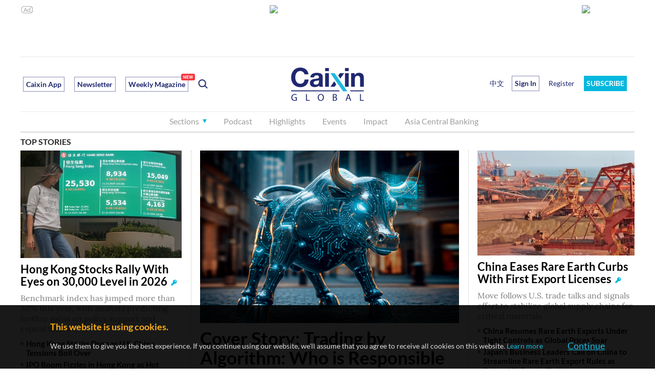

--- FILE ---
content_type: text/html; charset=UTF-8
request_url: https://www.caixinglobal.com/
body_size: 20995
content:



<!DOCTYPE html>
<html>
<head>
 <meta charset="utf-8">
 <meta http-equiv="X-UA-Compatible" content="IE=edge,chrome=1">
 <title>Caixin Global - Latest Business and Financial News on China, U.S. Trade War and Negotiations, Breaking News, Headlines and Developments</title>
 <meta name="keywords" content="">
 <meta name="description" content="Caixin Global provides the latest China news headlines on politics, economy, business and finance with insight and in-depth analysis.">
 <meta name="viewport" content="width=device-width,initial-scale=1,maximum-scale=1,user-scalable=no">
 <meta http-equiv="refresh" content="1200">
 <meta name="facebook-domain-verification" content="fbvgc6bl20qwkj5n36if1s9v99clmb" />
 <link rel="apple-touch-icon-precomposed" sizes="120x120" href="//file.caixin.com/en/web/img/touch-icon-new-retina.png-120x120.png">
 <link rel="canonical" href="https://www.caixinglobal.com/" />
 <link rel="icon" href="https://www.caixin.com/favicon.ico">
 <link rel="stylesheet" type="text/css" href="//file.caixin.com/en/web/css/caixin-common.css">
 <link rel="stylesheet" href="//file.caixin.com/en/css/globalHome-v2.css"/>
 <script src="//file.caixin.com/webjs/jquery-2.1.3.min.js"></script>
 <script src="//file.caixin.com/webjs/wap/flexible.js"></script>
 <script src="//file.caixin.com/en/plugins/js/index.js"></script>
 <!--[if lte IE 8]>
 <script type="text/javascript">
 var cssId="IeCss";var ieWidth=window.innerWidth||document.documentElement.clientWidth||document.body.clientWidth;var cssSize="l";cssSize=(ieWidth>=1280)?'xl':'l';if(!document.getElementById(cssId)){var head=document.getElementsByTagName('head')[0];var link=document.createElement('link');link.id=cssId;link.rel='stylesheet';link.type='text/css';link.href='//file.caixin.com/en/web/css/caixin-home-ie8-'+cssSize+'.css';link.media='all';head.appendChild(link);}
 </script>
 <![endif]-->
 <script>
 var ran = Math.round(Math.random() * 1000000000);
 function ads_display(id) {
  try{
   document.writeln("<scr" + "ipt type='text/javascript' src='//gg.caixin.com/s?z=caixin&c=" + id + "&slot=" + ran + "'></scr" + "ipt>");
  }catch(e){}
 }
 </script>
 <!-- Facebook Pixel Code -->
 <script>
 !function(f,b,e,v,n,t,s)
 {if(f.fbq)return;n=f.fbq=function(){n.callMethod?
 n.callMethod.apply(n,arguments):n.queue.push(arguments)};
 if(!f._fbq)f._fbq=n;n.push=n;n.loaded=!0;n.version='2.0';
 n.queue=[];t=b.createElement(e);t.async=!0;
 t.src=v;s=b.getElementsByTagName(e)[0];
 s.parentNode.insertBefore(t,s)}(window,document,'script',
 'https://connect.facebook.net/en_US/fbevents.js');
 fbq('init', '1207036833066129'); 
 fbq('track', 'PageView');
 </script>
 <noscript>
 <img height="1" width="1" src="https://www.facebook.com/tr?id=1207036833066129&ev=PageView&noscript=1"/>
 </noscript>
 <!-- End Facebook Pixel Code -->
 <script>
 var entity = {"rootId":"100971833","cdesc":"Caixin Global","channel":169,"link":"https://www.caixinglobal.com/index.html","id":100971833,"type":5,"category":"100971833"}
 </script>
</head>
<body>
 <div class="wrap">
  <div class="banner cf">
 <div class="pc-ad-l">
  <script language="javascript"> 
  ads_display(2925);
  </script> 
 </div>
 <div class="pc-ad-r">
  <script language="javascript">
  ads_display(3201);
  </script>
 </div>
</div>
  <script src="//file.caixin.com/en/web/js/caixin-cookie.js"></script>
		<img style="width:0;height:0;overflow:hidden;display:block" src="//file.caixin.com/en/web/img/caixin-share.png" alt="Caixin" />
		<div class="head head-js">
			<div class="logo-box">
				<div class="logo">
					<a href="//www.caixinglobal.com/"><img src="//file.caixin.com/en/web/img/logo.png" alt="Caixin Global – Latest China News & Headlines" /></a>
				</div>
				<div class="search">
					<ul class="cf">
						<li class="tag caixinAPP">
							<a href="//www.caixinglobal.com/app/?utm_source=head&utm_medium=button">Caixin App</a>
						</li>
						<li class="tag">
							<a href="//www.caixinglobal.com/newsletter/?internalReferrer=WhiteSubscribeButton&utm_source=head&utm_medium=buttom">Newsletter</a>
						</li>


                                                <li class="tag setIconPosition">
                                          <a href="https://www.caixinglobal.com/2025/cw20251212/">Weekly Magazine<span class="newIcon" style="right:-14px"></span></a> 
                                                </li> 

						<li class="search-switch"></li>
					</ul>
				</div>
				
				<div class="menu-bt"></div>
                                 <a href ="javascript:;" _href="https://u.caixinglobal.com/user/index.html" class="menu-user-icon"></a>
					<div class="mask"></div>
					<div class="menu-box">
						<div class="menu-head">
							<div class="menu-close"></div>
						</div>
						<div class="search-box">
							<input type="text" class="search-ipt" placeholder="Search">
							<div class="search-bt">Go</div>
							<div class="search-cancel"></div>
						</div>
						<ul class="nav menu-l cf">
							<li class="nav-sec">
								<div class="nav-sec-title">Sections</div>
								<div class="nav-sec-list cf" style="display:none;width:auto;">
									<div class="nav-list-detail detail-l">
										<div class="detail-title">Sections</div>
										<div class="detail-list cf">
											<a href="//www.caixinglobal.com/finance/">Finance</a>
											<a href="//www.caixinglobal.com/business-and-tech/">Business</a>

<a href="//www.caixinglobal.com/live/">Tech</a>
											<a href="//www.caixinglobal.com/economy/">Economy</a>
										
											<a href="//www.caixinglobal.com/china/">China</a>
									
																
<a href="//www.caixinglobal.com/world/">World</a>

											<a href="//www.caixinglobal.com/opinion-writer/">Commentary & Analysis </a>

<a href="//www.caixinglobal.com/weekend-long-read/">Weekend Long Read</a>

<a href="//www.caixinglobal.com/video-list/">Video</a>
                                          <a href="//www.caixinglobal.com/green/">ESG</a>
                                          
<!-- <a href="//www.caixinglobal.com/weekly-sneak-peek/"><span class="setIconPosition">Caixin Weekly Sneak Peek<span class="betaIcon"></span></span></a> -->

										</div>
									</div>
									<div class="nav-list-detail detail-m">
										<div class="detail-title">Topics</div>
										<div class="detail-list cf">

<a href="//www.caixinglobal.com/2024/china-goes-global/"> China Goes Global</a>
<a href="//www.caixinglobal.com/2025/asia-new-vision-forum-2025/"> Asia New Vision Forum 2025</a>
<a href="//www.caixinglobal.com/2024/asia-new-vision-forum-2024/"> Asia New Vision Forum 2024</a>


										</div>
									</div>
									<div class="nav-list-detail detail-r">
										<div class="detail-title">Selected</div>
										<div class="detail-list cf">
								
											<a href="//www.caixinglobal.com/cx-daily/">CX Daily</a>
											<a href="//www.caixinglobal.com/caixin-must-read/">Weekly Must-Read</a>
                                          <a href="//www.caixinglobal.com/caixin-briefs/"> <span class="setIconPosition">Caixin Briefs<span class="newIcon"></span></span></a>
											<a href="//www.caixinglobal.com/index/">Economic Indexes</a>
											<a href="//www.caixinglobal.com/caixin_explains/">Caixin Explains</a>
<a href="//www.caixinglobal.com/data-news/"><span class="setIconPosition">News Graphics<span class="newIcon"></span></span></a>
<a href="//www.caixinglobal.com/thinkchina/">ThinkChina</a>

<a href="//www.caixinglobal.com/the-wall-street-journal/">The Wall Street Journal</a>


										</div>
									</div>
								</div>
							</li>

							<li>
								<a href="//www.caixinglobal.com/audio/">Podcast</a>
							</li>
							<li>
								<a href="//www.caixinglobal.com/caixin-must-read/">Highlights</a>
							</li>
							

                                                         <li class="ipad_show_ad iphone_show_ad">
								<a href="//www.caixinglobal.com/newsletter/ ">Newsletter</a>
							</li>
                                                         <li>
								<a href="//www.caixinglobal.com/caixin-anvf-2025/">Events</a>
							</li>


                                                        <li>
								<a href="//www.caixinglobal.com/impact/">Impact</a>
							</li>


                                                        <li>
								<a href="//www.caixinglobal.com/asia-central-banking/?utm_source=head&utm_medium=button">Asia Central Banking</a>
							</li>




<li class="ipad_show_ad iphone_show_ad">
								<a href="//www.caixinglobal.com/interactive/">Promotion</a>
							</li>





							</ul>
						<ul class="nav menu-r cf">
							<li class="chinese">
								<a href="http://www.caixin.com/?HOLDZH" target="_blank;">中文</a>
							</li>
							<script>
                              function insertUserInfo(data) {
                                var htmlString = '';      
                                  if (data != null) {
                                    htmlString = '<li class="menu-user-name">'+
                                      '<div class="menu-user-bt">Hi ' + data.fname + '</div>'+
                                      '<div class="menu-user-box powersBox">'+
                                        '<div class="userBox">'+
                                          '<div class="userName">' + data.fname + ' ' + data.lname + '</div>'+
                                          '<div class="powers">'+
                                            '<a href="https://u.caixinglobal.com/user/index.html" class="accountLink">'+
                                              'My Account &gt;&gt;'+
                                            '</a>'+
                                          '</div>'+
                                          '<div class="discountBox">'+
                                            '<a href="https://www.caixinglobal.com/gift-subscribe/?internalReferrer=ucgiftcard">'+
                                              '<img src="https://file.caixin.com/en/web/img/gift.png" alt="">'+
                                              '  Give Caixin as a Gift</a>'+
                                            '<a href="javascript:;" _href="https://u.caixinglobal.com/htm/getInviteCode.html" class="shareOfFree">'+
                                            '<img src="https://file.caixin.com/en/web/img/shareOfFree.png" alt="">'+
                                            ' Share One Month of Free Caixin</a>'+
                                          '</div>'+
                                        '</div>'+
                                        '<div class="userOut" onclick="logout();">Sign Out</div>'+
                                      '</div>'+
                                    '</li>';
                                  } else {
                                    htmlString = '<li class="login-open-bt">Sign In</li>\n';
                                    htmlString += '<li class="register"><a href="https://u.caixinglobal.com/user/register.html">Register</a></li>\n';
                                  }
                          
                                  // 找到 <li class="chinese"> 标签
                                  var chineseLi = document.querySelector('li.chinese');
                                  if (chineseLi) {
                                    // 将生成的 HTML 字符串插入到 <li class="chinese"> 之后
                                    chineseLi.insertAdjacentHTML('afterend', htmlString);
                                  }
                              }
                              if (window.location.hostname.indexOf('caixinglobal.com') !== -1) {
                                // 在 caixinglobal.com 域名下，使用原有的 cookie 方式
                                insertUserInfo(GetUserData())
                          
                              } else {
                               document.write(
                  '<li class="otherHostUser"><a  href="https://u.caixinglobal.com/user/index.html"></a></li>\n');
                              }
                              
                          </script>

							<li class="sbpxm">
								<a href="//pay.caixinglobal.com/mall/index.html?internalReferrer=BlueSubscribeButton">SUBSCRIBE</a>
							</li>

						</ul>
						
					</div>
			</div>
		</div>
  <div class="top-stories-box right-tit-common">
   <div class="tit2">
    <dl class="cf">
 <dt><a href="https://www.caixinglobal.com/2020/coronavirus/?utm_medium=homepage_Top_Story_Title">TOP STORIES</a></dt>
 
</dl>

   </div>
   <!--wap ad-->
   <script language="javascript">
var _TopAdId = 2958;
</script>
   <!-- Headline begin -->
   
    <div class="con cf"><div class="left cf"><div class="left-m"><dl><dt><a href="https://www.caixinglobal.com/2025-12-15/cover-story-trading-by-algorithm-who-is-responsible-when-ai-calls-the-shots-102393319.html"><img src="https://img.caixin.com/2025-12-15/176574709308446_480_320.jpg"></a></dt><dd><h1><a href="https://www.caixinglobal.com/2025-12-15/cover-story-trading-by-algorithm-who-is-responsible-when-ai-calls-the-shots-102393319.html">Cover Story: Trading by Algorithm: Who is Responsible When AI Calls the Shots?</a><var class="key-icon"></var></h1><p>Inside the AI stock-trading contest that exposed the promise—and danger—of letting algorithms chase alpha</p></dd></dl><ul><li><em></em><p><a href="https://www.caixinglobal.com/2025-04-09/in-depth-how-chinas-quant-funds-became-ai-incubators-102307636.html">In Depth: How China’s Quant Funds Became AI Incubators</a></p></li><li><em></em><p><a href="https://www.caixinglobal.com/2025-08-06/exclusive-deepseek-linked-quant-fund-caught-up-in-kickback-scandal-102349305.html">Exclusive: DeepSeek-Linked Quant Fund Caught Up in Kickback Scandal</a></p></li></ul></div><!--wap ad--><div class="wap-ad"><script language="javascript">if(typeof(_TopAdId)=='number'){ads_display(_TopAdId);}</script></div><div class="left-l"><dl><dt><a href="https://www.caixinglobal.com/2025-12-12/hong-kong-stocks-rally-with-eyes-on-30000-level-in-2026-102392791.html"><img src="https://img.caixin.com/2025-12-12/176551491504528_480_320.jpg"></a></dt><dd><h2><a href="https://www.caixinglobal.com/2025-12-12/hong-kong-stocks-rally-with-eyes-on-30000-level-in-2026-102392791.html">Hong Kong Stocks Rally With Eyes on 30,000 Level in 2026</a><var class="key-icon"></var></h2><p>Benchmark index has jumped more than 30% this year, with analysts predicting further gains on policy support and capital inflows</p></dd></dl><ul><li><em></em><p><a href="https://www.caixinglobal.com/2025-10-13/hong-kong-stocks-drop-as-us-china-tensions-boil-over-102371139.html">Hong Kong Stocks Drop as U.S.-China Tensions Boil Over</a></p></li><li><em></em><p><a href="https://www.caixinglobal.com/2025-11-08/ipo-boom-fizzles-in-hong-kong-as-hot-stocks-go-cold-102380441.html">IPO Boom Fizzles in Hong Kong as Hot Stocks Go Cold</a></p></li></ul><div class="other"><h3><a href="https://www.caixinglobal.com/2025-12-05/in-depth-byzantine-billing-system-holds-back-chinese-hospitals-embrace-of-private-insurance-102390270.html">In Depth: Byzantine Billing System Holds Back Chinese Hospitals’ Embrace of Private Insurance</a><var class="key-icon"></var></h3><p>Squeezed by state budget cuts, many public health care institutions are finally accepting commercial medical insurance. However, payments have proven to be a problem</p></div><ul><li><em></em><p><a href="https://www.caixinglobal.com/2025-12-03/china-provinces-scrap-hukou-limits-for-medical-insurance-to-boost-mobility-102389391.html">China Provinces Scrap Hukou Limits for Medical Insurance to Boost Mobility</a></p></li><li><em></em><p><a href="https://www.caixinglobal.com/2025-10-27/chinas-public-hospitals-report-mixed-fortunes-as-financial-pressures-mount-102376062.html">China’s Public Hospitals Report Mixed Fortunes as Financial Pressures Mount</a></p></li></ul></div></div><div class="right"><div class="pic"><dl><dt><a href="https://www.caixinglobal.com/2025-12-13/china-eases-rare-earth-curbs-with-first-export-licenses-102392859.html"><img src="https://img.caixin.com/2025-12-12/176554323803692_300_200.jpg"></a></dt><dd><h2><a href="https://www.caixinglobal.com/2025-12-13/china-eases-rare-earth-curbs-with-first-export-licenses-102392859.html">China Eases Rare Earth Curbs With First Export Licenses</a><var class="key-icon"></var></h2><p>Move follows U.S. trade talks and signals effort to stabilize global supply chains for critical materials</p></dd></dl><ul><li><em></em><p><a href="https://www.caixinglobal.com/2025-05-15/china-resumes-rare-earth-exports-under-tight-controls-as-global-prices-soar-102319730.html">China Resumes Rare Earth Exports Under Tight Controls as Global Prices Soar</a></p></li><li><em></em><p><a href="https://www.caixinglobal.com/2025-06-18/japans-business-leaders-call-on-china-to-streamline-rare-earth-export-rules-as-delays-hit-supply-chains-102331510.html">Japan’s Business Leaders Call on China to Streamline Rare Earth Export Rules as Delays Hit Supply Chains</a></p></li></ul></div><div class="other"><dl><dd><h2><a href="https://www.caixinglobal.com/2025-12-13/beijing-moves-to-rein-in-steel-exports-with-new-licensing-rule-102392857.html">Beijing Moves to Rein in Steel Exports With New Licensing Rule</a><var class="key-icon"></var></h2><p>Amid falling prices and rising trade disputes, China targets tax dodges and overcapacity-driven exports</p></dd></dl><ul><li><em></em><p><a href="https://www.caixinglobal.com/2025-07-09/vietnam-imposes-anti-dumping-tariffs-on-chinese-steel-amid-rising-us-pressure-102339305.html">Vietnam Imposes Anti-Dumping Tariffs on Chinese Steel Amid Rising U.S. Pressure</a></p></li><li><em></em><p><a href="https://www.caixinglobal.com/2025-11-21/in-depth-chinas-steelmakers-look-abroad-as-domestic-pressures-mount-102385461.html">In Depth: China’s Steelmakers Look Abroad as Domestic Pressures Mount</a></p></li></ul></div></div></div>
   
   <!-- Headline close -->
  </div>
  <div class="section02 cf">
   <div class="left-page">
    <!--wap stock-->
    <div id="wapStockBox" class="stockBox ipad_show_ad iphone_show_ad">
                    <div class="sjhq">
                        <div class="pluginsIndex">
                            <div class="tabs">

                            </div>
                            <div class="chart-wrap">
                                <div class="tips">

                                </div>
                                <a href="" class="linkTo" target="_blank">
                                    <div class="charts" id="stockCharts">

                                    </div>
                                </a>
                            </div>
                            <a href="https://www.caixinglobal.com/stock/market/" class="pluginsMore">
                                A-Share Database
                                <span>&gt;&gt;</span></a>
                        </div>
                    </div>
                </div>
                <script>
                    $(function () {
                        new DrawStock("#wapStockBox");
                    })
                </script>
    <!--pc广告-->
    <div class="pc-ad-left01">
						
<div class="rec-l">
        <div class="pc_show_ad">
          <script type="text/javascript">
            ads_display(3203)
          </script>
        </div>
      </div>

	</div>
    <!--wap广告-->
    <div class="wap-ad">
 <script language="javascript">
 ads_display(2960);
 </script>
</div>
    <!-- podcast -->
    
     <div class="podcast tit-common"><div class="tit4"></div><div class="podcastContent"><div class="podcastTitle"><a href="https://www.caixinglobal.com/2025-11-19/caixin-deep-dive-chinese-local-governments-risk-replicating-mistakes-of-lgfvs-102384632.html">Caixin Deep Dive: Chinese Local Governments Risk Replicating Mistakes of LGFVs</a></div><div class="infoBox cf"><div class="podcastInfo"><span>Nov 19, 2025 05:38 PM</span></div></div><div class="podcastVideo"><div class="audioItem cf"><div class="btnBox"></div><div class="box cf"><div class="numBox"><span>00:00</span>/<i>00:00</i></div><div class="barBox"><div class="barWrapper"><div class="bar"><div class="ball"></div><div class="barTip"></div></div></div></div></div><audio src="https://traffic.libsyn.com/caixin/1119.mp3" preload="meta">您的浏览器不支持 audio 标签。</audio></div><a href="https://www.caixinglobal.com/audio/" class="moreAudio">MORE</a></div></div></div>
         
    <script language="javascript">
$(function(){
    var touchFlag = "ontouchstart" in window;
    var isMove = false;
    function audioBind(audioEle) {
        $(audioEle).bind("play", function () {
            var parentEle = $(this).parents(".audioItem");
            $(".btnBox").removeClass('playing');
            parentEle.find(".btnBox").addClass('playing');
            var that = this;
            $("audio").each(function (index, el) {
                if (that != el) {
                    el.pause();
                }
            });
        });
        $(audioEle).bind("pause", function () {
            var parentEle = $(this).parents(".audioItem");
            parentEle.find(".btnBox").removeClass('playing');
        });
        $(audioEle).bind("ended", function () {
            var parentEle = $(this).parents(".audioItem");
            parentEle.find(".btnBox").removeClass('playing');
            var index = $("audio").index(this);
            if (index != $("audio").length - 1) {
                $("audio").eq(index + 1)[0].play();
            }
        });
        $(audioEle).bind("timeupdate", function () {
            var parentEle = $(this).parents(".audioItem");
            var bar = parentEle.find(".bar");
            var wid = (this.currentTime / this.duration) * 100;
            bar.css("width", wid + "%");
            parentEle.find(".numBox span").html(gTimeFormat(this.currentTime))
            parentEle.find(".numBox i").html(gTimeFormat(this.duration));
        });
        $(audioEle).bind("loadedmetadata", function () {
            var parentEle = $(this).parents(".audioItem");
            parentEle.find(".numBox i").html(gTimeFormat(this.duration));
        });
    }
    function bindDom(ele) {
        $(ele).attr("isbind", true)
        var parentEle = $(ele);
        var audioEle = parentEle.find("audio")[0];
        $(ele).find(".btnBox").click(function (event) {
            if ($(this).hasClass('playing')) { //当前音频正在播放
                audioEle.pause();
            } else {
                audioEle.play();
            }
        });
        $(ele).find(".barBox")[0].addEventListener(touchFlag ? "touchstart" : "mousedown",
            function (event) {
                var parentEle = $(this).parents(".audioItem");
                var audioEle = parentEle.find("audio")[0];
                isMove = true;
                setBar(event, audioEle, this)
            })
        $(ele).find(".barBox")[0].addEventListener(touchFlag ? "touchend" : "mouseup",
            function (event) {
                isMove = false;
                setTimeout(function () {
                    parentEle.find(".barTip").hide();
                }, 500);
                audioEle.play();
            })
        $(ele).find(".barBox")[0].addEventListener(touchFlag ? "touchmove" : "mousemove",
            function (event) {
                isMove && setBar(event, audioEle, this);
            })
        audioBind(audioEle);
    }
    function gTimeFormat(t) {
        var e = Math.floor(t / 60) < 10 ? "0" + Math.floor(t / 60) : Math.floor(t / 60),
            i = Math.floor(t - 60 * e) <
            10 ? "0" + Math.floor(t - 60 * e) : Math.floor(t - 60 * e);
        return isNaN(i) ? "00:00" : e + ":" + i
    }
    function setBar(eve, audioEle, bar) {
        var flag = bar.getBoundingClientRect();
        if (flag) {
            var left = eve.pageX -
                flag.left;
            eve.changedTouches && (left = eve.changedTouches[0].pageX - flag.left);
            var target = left /
                bar.offsetWidth;
            (1 <= target) && (target = 0.99);
            audioEle.currentTime = audioEle.duration * target;
            var
                bar = $(bar).find(".bar");
            bar.css("width", target * 100 + "%").find(".barTip")
                .html(gTimeFormat(audioEle.duration * target)).show();
        }
    }
    $(".audioItem").each(function (index, el) {
        if (!$(this).attr("isbind")) {
            bindDom(el)
        }
    });
});
</script>
    <!-- podcast end-->
    <!--latest news-->
    <div class="news tit-common">
     <div class="tit4">
 <dl class="cf">
  <dt><a href="https://www.caixinglobal.com/news/">LATEST NEWS</a></dt>
  
 </dl>
</div>
     
      <div class="con4"><dl><dt><a href="https://www.caixinglobal.com/2025-12-13/the-week-ahead-dec-1521-japan-weighs-rate-hike-putin-to-hold-annual-press-conference-102392865.html"><img src="https://img.caixin.com/2025-10-18/176071900715983_300_200.jpeg"></a></dt><dd><h4><a href="https://www.caixinglobal.com/2025-12-13/the-week-ahead-dec-1521-japan-weighs-rate-hike-putin-to-hold-annual-press-conference-102392865.html">The Week Ahead (Dec. 15–21): Japan Weighs Rate Hike, Putin to Hold Annual Press Conference</a></h4><p>China-Singapore talks, U.S. visa crackdowns, and Moore Threads’ new GPU rollout</p><span>Dec 13, 2025 04:04 AM</span></dd></dl><dl><dt><a href="https://www.caixinglobal.com/2025-12-13/global-oil-demand-to-keep-rising-for-another-15-years-chinese-report-says-102392863.html"><img src="https://img.caixin.com/2025-12-12/176553599306874_300_200.jpg"></a></dt><dd><h4><a href="https://www.caixinglobal.com/2025-12-13/global-oil-demand-to-keep-rising-for-another-15-years-chinese-report-says-102392863.html">Global Oil Demand to Keep Rising for Another 15 Years, Chinese Report Says</a><var class="key-icon"></var></h4><p>Revised outlook sees oil and gas demand holding strong amid energy security push and developing world growth</p><span>Dec 13, 2025 03:32 AM</span></dd></dl><dl><dt><a href="https://www.caixinglobal.com/2025-12-13/chinas-november-lending-slumps-as-households-pull-back-102392861.html"><img src="https://img.caixin.com/2024-07-11/172066614366024_300_200.jpg"></a></dt><dd><h4><a href="https://www.caixinglobal.com/2025-12-13/chinas-november-lending-slumps-as-households-pull-back-102392861.html">China’s November Lending Slumps as Households Pull Back</a><var class="key-icon"></var></h4><p>Banks fall short of lending forecasts; property woes and consumer caution weigh on households</p><span>Dec 13, 2025 03:12 AM</span></dd></dl><dl><dt><a href="https://www.caixinglobal.com/2025-12-13/china-japan-cruise-travel-grinds-to-a-halt-as-operators-exit-routes-102392855.html"><img src="https://img.caixin.com/2025-12-12/176552772833157_300_200.jpg"></a></dt><dd><h4><a href="https://www.caixinglobal.com/2025-12-13/china-japan-cruise-travel-grinds-to-a-halt-as-operators-exit-routes-102392855.html">China-Japan Cruise Travel Grinds to a Halt as Operators Exit Routes</a><var class="key-icon"></var></h4><p>With nearly all sailings rerouted to South Korea, foreign and Chinese cruise lines scramble to offer deep discounts to retain passengers</p><span>Dec 13, 2025 12:12 AM</span></dd></dl><dl><dt><a href="https://www.caixinglobal.com/2025-12-12/how-great-wall-motor-is-remaking-itself-for-brazil-102392587.html"><img src="https://img.caixin.com/2025-12-12/176552091940167_300_200.jpg"></a></dt><dd><h4><a href="https://www.caixinglobal.com/2025-12-12/how-great-wall-motor-is-remaking-itself-for-brazil-102392587.html">How Great Wall Motor Is Remaking Itself for Brazil</a><var class="key-icon"></var></h4><p>Meeting the unique local demands and building a strong after-sales service network has been key to getting a foothold in Latin America’s largest auto market, carmaker’s regional president Zhang Gengshen says</p><span>Dec 12, 2025 07:29 PM</span></dd></dl><dl><dt><a href="https://www.caixinglobal.com/2025-12-12/chinas-car-exports-hit-record-even-as-domestic-demand-slows-102392796.html"><img src="https://img.caixin.com/2025-12-12/176550782099538_300_200.jpg"></a></dt><dd><h4><a href="https://www.caixinglobal.com/2025-12-12/chinas-car-exports-hit-record-even-as-domestic-demand-slows-102392796.html">China’s Car Exports Hit Record Even as Domestic Demand Slows</a><var class="key-icon"></var></h4><p>November figures come as policymakers pledge to optimize the trade-in policy designed to boost vehicle sales at home</p><span>Dec 12, 2025 07:28 PM</span></dd></dl><dl><dt><a href="https://www.caixinglobal.com/2025-12-12/in-depth-china-bad-debt-managers-bet-on-bank-stocks-could-backfire-102392755.html"><img src="https://img.caixin.com/2025-12-12/176553701884071_300_200.jpg"></a></dt><dd><h4><a href="https://www.caixinglobal.com/2025-12-12/in-depth-china-bad-debt-managers-bet-on-bank-stocks-could-backfire-102392755.html">In Depth: China Bad-Debt Managers’ Bet on Bank Stocks Could Backfire</a><var class="key-icon"></var></h4><p>‘Big Four’ asset management companies have each taken large stakes in major lenders, allowing them to use accounting magic to book instant profits</p><span>Dec 12, 2025 06:58 PM</span></dd></dl><dl><dt><a href="https://www.caixinglobal.com/2025-12-12/chinas-currency-climbs-as-fed-cuts-rates-102392753.html"><img src="https://img.caixin.com/2017-04-15/1492214181106128_300_200.jpg"></a></dt><dd><h4><a href="https://www.caixinglobal.com/2025-12-12/chinas-currency-climbs-as-fed-cuts-rates-102392753.html">China’s Currency Climbs as Fed Cuts Rates</a><var class="key-icon"></var></h4><p>Yuan’s strength is also backed by robust exports, easing trade frictions and rising asset appeal, economist says</p><span>Dec 12, 2025 06:46 PM</span></dd></dl><dl><dt><a href="https://www.caixinglobal.com/2025-12-12/chinese-gpu-maker-warns-stock-surge-wont-last-forever-102392670.html"><img src="https://img.caixin.com/2025-12-12/176552758546160_300_200.jpg"></a></dt><dd><h4><a href="https://www.caixinglobal.com/2025-12-12/chinese-gpu-maker-warns-stock-surge-wont-last-forever-102392670.html">Chinese GPU-Maker Warns Stock Surge Won’t Last Forever</a><var class="key-icon"></var></h4><p>Moore Threads’ warning highlights a speculative fever surrounding China’s booming AI sector as Beijing pushes for chip self-sufficiency</p><span>Dec 12, 2025 04:08 PM</span></dd></dl><dl><dt><a href="https://www.caixinglobal.com/2025-12-12/former-provincial-leader-sentenced-to-death-with-reprieve-for-massive-graft-102392667.html"><img src="https://img.caixin.com/2025-12-12/176552863597879_300_200.jpg"></a></dt><dd><h4><a href="https://www.caixinglobal.com/2025-12-12/former-provincial-leader-sentenced-to-death-with-reprieve-for-massive-graft-102392667.html">Former Provincial Leader Sentenced to Death With Reprieve for Massive Graft</a><var class="key-icon"></var></h4><p>Su Zengtian, a former pioneer of Fujian’s economic reforms and cross-Strait relations, is sentenced to a suspended death penalty, exposing a decades-long nexus of land deals and political patronage that continued well after his retirement</p><span>Dec 12, 2025 04:03 PM</span></dd></dl><dl><dt><a href="https://www.caixinglobal.com/2025-12-12/commentary-beijings-plan-to-revive-growth-and-tame-risk-102392636.html"><img src="https://img.caixin.com/2023-08-14/169199127560245_300_200.jpg"></a></dt><dd><h4><a href="https://www.caixinglobal.com/2025-12-12/commentary-beijings-plan-to-revive-growth-and-tame-risk-102392636.html">Commentary: Beijing’s Plan to Revive Growth and Tame Risk</a><var class="key-icon"></var></h4><p>The Central Economic Work Conference prioritizes domestic demand and debt management, signaling a sustained commitment to fiscal and monetary easing to stabilize the economy</p><span>Dec 12, 2025 03:13 PM</span></dd></dl><dl><dt><a href="https://www.caixinglobal.com/2025-12-12/china-major-brokerage-huatai-set-to-get-new-chairman-sources-say-102392577.html"><img src="https://img.caixin.com/2025-12-12/176552224202038_300_200.jpg"></a></dt><dd><h4><a href="https://www.caixinglobal.com/2025-12-12/china-major-brokerage-huatai-set-to-get-new-chairman-sources-say-102392577.html">China Major Brokerage Huatai Set to Get New Chairman, Sources Say</a><var class="key-icon"></var></h4><p>Wang Huiqing named Communist Party committee chief ahead of board vote</p><span>Dec 12, 2025 01:50 PM</span></dd></dl><dl><dt><a href="https://www.caixinglobal.com/2025-12-12/weekly-must-read-chinese-medicine-injections-face-rigorous-regulation-for-the-first-time-102392573.html"><img src="https://img.caixin.com/2025-12-08/176514065345237_300_200.jpg"></a></dt><dd><h4><a href="https://www.caixinglobal.com/2025-12-12/weekly-must-read-chinese-medicine-injections-face-rigorous-regulation-for-the-first-time-102392573.html">Weekly Must Read: Chinese Medicine Injections Face Rigorous Regulation for the First Time</a><var class="key-icon"></var></h4><p>New mandatory trials could eliminate two-thirds of all herbal injections, forcing a shift to modern scientific validation</p><span>Dec 12, 2025 01:33 PM</span></dd></dl><dl><dt><a href="https://www.caixinglobal.com/2025-12-12/cx-daily-dec-12-byzantine-billing-holds-back-hospitals-private-insurance-push-102392375.html"><img src="https://img.caixin.com/2025-12-05/176493141020623_300_200.jpg"></a></dt><dd><h4><a href="https://www.caixinglobal.com/2025-12-12/cx-daily-dec-12-byzantine-billing-holds-back-hospitals-private-insurance-push-102392375.html">CX Daily: Byzantine Billing Holds Back Hospitals’ Private Insurance Push</a></h4><p>Many of China’s public hospitals are finally accepting commercial medical insurance, but payments have proven to be a problem</p><span>Dec 12, 2025 09:00 AM</span></dd></dl><dl><dt><a href="https://www.caixinglobal.com/2025-12-12/dufry-and-cdf-take-over-shanghai-duty-free-concessions-after-sunrise-freeze-out-102392423.html"><img src="https://img.caixin.com/2025-12-12/176548670820638_300_200.jpg"></a></dt><dd><h4><a href="https://www.caixinglobal.com/2025-12-12/dufry-and-cdf-take-over-shanghai-duty-free-concessions-after-sunrise-freeze-out-102392423.html">Dufry and CDF Take Over Shanghai Duty-Free Concessions After Sunrise Freeze-Out</a><var class="key-icon"></var></h4><p>Global giant Dufry and state-owned CDF secure all three concession packages after Sunrise was blocked from bidding by its own majority shareholder</p><span>Dec 12, 2025 05:23 AM</span></dd></dl><dl><dt><a href="https://www.caixinglobal.com/2025-12-12/china-sets-2026-economic-priorities-with-demand-revival-at-the-core-102392421.html"><img src="https://img.caixin.com/2025-12-12/176548670780486_300_200.jpg"></a></dt><dd><h4><a href="https://www.caixinglobal.com/2025-12-12/china-sets-2026-economic-priorities-with-demand-revival-at-the-core-102392421.html">China Sets 2026 Economic Priorities With Demand Revival at the Core</a><var class="key-icon"></var></h4><p>Beijing pledges more proactive but coordinated macro policies, keeps deficit target steady and shifts attention to consumption, income growth and targeted investment</p><span>Dec 12, 2025 05:09 AM</span></dd></dl></div>
          
     <div class="read-more">
       <a href="https://www.caixinglobal.com/news/">Read more</a>
     </div>
    </div>
   </div>
   <div class="right-page">
    <!--pc stock-->
    <div id="pcStockBox" class="stockBox pc_show_ad">
                    <div class="sjhq">
                        <div class="pluginsIndex">
                            <div class="tabs">

                            </div>
                            <div class="chart-wrap">
                                <div class="tips">

                                </div>
                                <a href="" class="linkTo" target="_blank">
                                    <div class="charts" id="stockCharts">

                                    </div>
                                </a>
                            </div>
                            <a href="https://www.caixinglobal.com/stock/market/" class="pluginsMore">
                                A-Share Database
                                <span>&gt;&gt;</span></a>
                        </div>
                    </div>
                </div>
                <script>
                    $(function () {
                        new DrawStock("#pcStockBox");
                    })
                </script>

<!-- 机构订阅 -->
<br>
 <div class="calendar right-tit-common">
          <a href="https://www.caixinglobal.com/groupsubs/?internalReferrer=HomeBanner">
            <img style="width: 100%" src="https://en.caixin.com/upload/7921694773060_.pic.jpg" alt="">
        </a></div>

<br>
<br>
    <!--pc右侧广告1-->
    <div class="index_ad_ipad_1 pc_show_ad">
 <script language="javascript">
 ads_display(2928);
 </script>
</div>
    <!--Editor’s Pick-->
    <div class="editor right-tit-common">
 <div class="tit8">
  <dl>
   <dt>EDITOR’S PICK</dt>
  </dl>
 </div>
 <div class="con8">
  <dl>
   <dt><a href="https://www.caixinglobal.com/2025-12-08/cover-story-chinese-medicine-injections-face-rigorous-regulation-for-the-first-time-102390748.html?internalreferrer=" editorspick"=""> 
<img src="https://img.caixin.com/2025-12-08/176514065310270_1280_720.jpg
"></a></dt>
   <dd>
    <a href="https://www.caixinglobal.com/2025-12-08/cover-story-chinese-medicine-injections-face-rigorous-regulation-for-the-first-time-102390748.html?internalReferrer=editorspick">Cover Story: Chinese Medicine Injections Face Rigorous Regulation for the First Time



</a>
   </dd>
  </dl>
 </div>
</div>
    <!--sidebarNewsletter -->
    <div class="sidebarNewsletter right-tit-common">
          <div class="tit8">
            <dl>
              <dt>NEWSLETTERS</dt>
            </dl>
          </div>
          <div class="con">
            <div class="conText">Get our CX Daily and weekly Must-Read newsletters delivered free to your inbox, bringing you China’s top headlines. <br> <a href="https://www.caixinglobal.com/newsletter/" style="color: #00b6df;">Read more >></a><br></div>
            <div class="sendBox cf">
              <div class="inputBox">
                <input type="text" placeholder="Email">
              </div>
              <a href="javascript:;" class="btn sendBtn">
                Sign up
              </a>
            </div>
            <div class="successBox">
              <p>We ‘ve added you to our subscriber list.</p>
              <a href="https://www.caixinglobal.com/newsletter/">Manage subscription</a>
            </div>
            <div class="errBox">
              <!-- Please enter a valid email address. -->
            </div>
          </div>
        </div>
    <!--launch out homepage -->
    <style>
  .right-content-item{
    margin-top: 30px;
  }
  .right-content-item img{
    width: 100%
  }
</style>
<div class="right-content-item">
<a href="https://www.caixinglobal.com/goglobal/">
 <img src="https://img.caixin.com//2025-07-18/175282161265220.png">
</a>
</div>
    <!--most popular-->
    <div class="popular right-tit-common">
     <div class="tit5">
      <dl class="cf">
 <dt>MOST POPULAR</dt>
 
</dl>
     </div>
     <div class="con5">
        <dl>
  <dt>1</dt>
  <dd>
      <a href="https://www.caixinglobal.com/2025-12-12/china-sets-2026-economic-priorities-with-demand-revival-at-the-core-102392421.html">China Sets 2026 Economic Priorities With Demand Revival at the Core</a>
  </dd>
 </dl>
    <dl>
  <dt>2</dt>
  <dd>
      <a href="https://www.caixinglobal.com/2025-12-12/in-depth-china-bad-debt-managers-bet-on-bank-stocks-could-backfire-102392755.html">In Depth: China Bad-Debt Managers’ Bet on Bank Stocks Could Backfire </a>
  </dd>
 </dl>
    <dl>
  <dt>3</dt>
  <dd>
      <a href="https://www.caixinglobal.com/2025-12-09/robotaxi-crash-in-hunan-stokes-fears-of-regulatory-backlash-102391296.html">Robotaxi Crash in Hunan Stokes Fears of Regulatory Backlash</a>
  </dd>
 </dl>
    <dl>
  <dt>4</dt>
  <dd>
      <a href="https://www.caixinglobal.com/2025-12-08/china-signals-continued-expansionary-policy-for-2026-102391202.html">China Signals Continued Expansionary Policy for 2026</a>
  </dd>
 </dl>
    <dl>
  <dt>5</dt>
  <dd>
      <a href="https://www.caixinglobal.com/2025-12-09/us-to-allow-nvidia-h200-chip-exports-to-china-with-25-cut-102391449.html">U.S. to Allow Nvidia H200 Chip Exports to China With 25% Cut</a>
  </dd>
 </dl>
   
     </div>
    </div>
    <!--Sponsored-->
     
    <div class="opinion right-tit-common">
     <div class="tit7">
      <dl class="cf">
       <dt>OPINION</dt>
      </dl>
     </div>
     <div class="con7">
      
       <dl><dt><img src="//file.caixin.com/en/common/images/column/opinion.jpeg"></dt><dd><span>By Zhou Junzhi</span><p><a href="https://www.caixinglobal.com/2025-12-12/commentary-beijings-plan-to-revive-growth-and-tame-risk-102392636.html">Commentary: Beijing’s Plan to Revive Growth and Tame Risk</a></p></dd></dl><dl><dt><img src="//file.caixin.com/en/common/images/column/opinion.jpeg"></dt><dd><span>By Lin Yi</span><p><a href="https://www.caixinglobal.com/2025-12-11/commentary-the-new-era-of-us-china-institutional-rivalry-102392397.html">Commentary: The New Era of U.S.-China Institutional Rivalry</a></p></dd></dl><dl><dt><img src="//file.caixin.com/en/common/images/column/opinion.jpeg"></dt><dd><span>By Ma Jun and Sean Kidney</span><p><a href="https://www.caixinglobal.com/2025-12-11/commentary-the-internationalization-of-yuan-can-help-close-the-climate-finance-gap-102392394.html">Commentary: The Internationalization of Yuan Can Help Close the Climate Finance Gap</a></p></dd></dl><dl><dt><img src="//file.caixin.com/en/common/images/column/opinion.jpeg"></dt><dd><span>By Xu Heqian</span><p><a href="https://www.caixinglobal.com/2025-12-09/commentary-trumps-us-china-doctrine-shifts-from-offense-to-defense-102391667.html">Commentary: Trump’s U.S.-China Doctrine Shifts From Offense to Defense</a></p></dd></dl>
      
      <em><a href="//www.caixinglobal.com/opinion-writer/">Read more from OPINION</a></em>
     </div>
    </div>
    <!-- AI News -->
    <!--ad-->
    <div class="index_ad_ipad_1 pc_show_ad">
 <script language="javascript">
 ads_display(2930);
 </script>
</div>
    <div class="in_depth right-tit-common">
    <div class="in_depth_tit">
        <dl class="cf">
           <dt></dt>
           <dd>IN-DEPTH</dd>
        </dl>
    </div>

    <div class="in_depth_con">
        <ul>


<li><a href="https://www.caixinglobal.com/2025-12-05/in-depth-global-climate-summit-ends-in-disarray-as-us-absence-upends-talks-102390279.html
?internalReferrer=indepth">In Depth: Global Climate Summit Ends in Disarray as U.S. Absence Upends Talks

</a></li>
 

<li><a href="https://www.caixinglobal.com/2025-12-05/in-depth-byzantine-billing-system-holds-back-chinese-hospitals-embrace-of-private-insurance-102390270.html
?internalReferrer=indepth">In Depth: Byzantine Billing System Holds Back Chinese Hospitals’ Embrace of Private Insurance
</a></li>
 

<li><a href="https://www.caixinglobal.com/2025-12-05/in-depth-china-bad-bank-sues-solar-tycoon-in-us-102390190.html
?internalReferrer=indepth">In Depth: China ‘Bad Bank’ Sues Solar Tycoon in U.S.

</a></li>

 <li><a href="https://www.caixinglobal.com/2025-12-05/in-depth-e-commerce-giants-step-up-ai-rollouts-to-boost-sales-102390007.html
?internalReferrer=indepth">In Depth: E-Commerce Giants Step Up AI Rollouts to Boost Sales

</a></li>


<li><a href="https://www.caixinglobal.com/2025-12-05/in-depth-how-sinopecs-bid-for-cnaf-could-rewrite-chinas-jet-fuel-monopoly-102389880.html
?internalReferrer=indepth">In Depth: How a Sinopec-Led Merger Could Upend China’s Jet Fuel Market


</a></li>
 












  








    








































</ul>
























</div>
</div>
    <!--
<div class="calendar right-tit-common">
          <a href="https://www.caixinglobal.com/2021-09-03/sneak-peek-of-upcoming-events-202109-101768488.html">
            <img style="width: 100%" src="https://img.caixin.com/2020-09-11/1599791556483288.png" alt="">
        </a></div>
--> 


<!-- Energy insider -->
 <div class="calendar right-tit-common">
          <a href="https://www.caixinglobal.com/energy-insider/?internalReferrer=homepagePromo">
            <img style="width: 100%" src="https://img.caixin.com/2021-06-02/1622623154593649.png" alt="">
        </a></div>
   </div>
  </div>
  <!--focus-->
  <div class="focus-box">
   <div class="focus">
    <div class="tit9">
     <dl class="cf">
 <dt><a href="https://www.caixinglobal.com/gallery/">IN FOCUS</a></dt>
 <dd class="pc">
  <a href="https://www.caixinglobal.com/gallery/">See more here</a>
 </dd>
 
</dl>
    </div>
    <!-- members begin -->
    <div class="scrolllist" id="s1">
     <a class="abtn aleft agrayleft" href="#left" title="左移"></a>
     <div class="imglist_w">
      <ul class="imglist" style="left:0px;">
       
        <li><div class="focus_img"><a href="https://www.caixinglobal.com/2025-12-09/gallery-powerful-quake-strikes-off-japan-102391548.html"><img src="https://img.caixin.com/2025-12-09/176527253239626_840_560.jpg"></a></div> <p><a href="https://www.caixinglobal.com/2025-12-09/gallery-powerful-quake-strikes-off-japan-102391548.html">Gallery: Powerful Quake Strikes Off Japan</a></p></li><li><div class="focus_img"><a href="https://www.caixinglobal.com/2025-11-27/gallery-scores-dead-hundreds-missing-in-hong-kong-inferno-102387249.html"><img src="https://img.caixin.com/2025-11-27/176421695614675_840_560.jpg"></a></div> <p><a href="https://www.caixinglobal.com/2025-11-27/gallery-scores-dead-hundreds-missing-in-hong-kong-inferno-102387249.html">Gallery: Scores Dead, Hundreds Missing in Hong Kong Inferno</a></p></li><li><div class="focus_img"><a href="https://www.caixinglobal.com/2025-10-08/gallery-china-celebrates-golden-week-102369495.html"><img src="https://img.caixin.com/2025-10-08/175990421384414_840_560.jpg"></a></div> <p><a href="https://www.caixinglobal.com/2025-10-08/gallery-china-celebrates-golden-week-102369495.html">Gallery: China Celebrates Golden Week</a></p></li><li><div class="focus_img"><a href="https://www.caixinglobal.com/2025-09-12/gallery-asia-new-vision-forum-kicks-off-in-singapore-102361978.html"><img src="https://img.caixin.com/2025-09-12/175768108556632_840_560.jpg"></a></div> <p><a href="https://www.caixinglobal.com/2025-09-12/gallery-asia-new-vision-forum-kicks-off-in-singapore-102361978.html">Gallery: Asia New Vision Forum Kicks Off in Singapore</a></p></li><li><div class="focus_img"><a href="https://www.caixinglobal.com/2025-07-24/gallery-innovation-takes-off-at-flying-vehicle-expo-102344818.html"><img src="https://img.caixin.com/2025-07-24/175335650322031_840_560.jpg"></a></div> <p><a href="https://www.caixinglobal.com/2025-07-24/gallery-innovation-takes-off-at-flying-vehicle-expo-102344818.html">Gallery: Innovation Takes Off at Flying Vehicle Expo</a></p></li><li><div class="focus_img"><a href="https://www.caixinglobal.com/2025-07-02/gallery-robots-clash-in-soccer-showdown-102337378.html"><img src="https://img.caixin.com/2025-07-02/175145326304534_840_560.jpg"></a></div> <p><a href="https://www.caixinglobal.com/2025-07-02/gallery-robots-clash-in-soccer-showdown-102337378.html">Gallery: Robots Clash in Soccer Showdown</a></p></li><li><div class="focus_img"><a href="https://www.caixinglobal.com/2025-06-26/gallery-hot-topics-at-summer-davos-102335036.html"><img src="https://img.caixin.com/2025-06-26/175092953045238_840_560.jpg"></a></div> <p><a href="https://www.caixinglobal.com/2025-06-26/gallery-hot-topics-at-summer-davos-102335036.html">Gallery: Hot Topics at Summer Davos</a></p></li><li><div class="focus_img"><a href="https://www.caixinglobal.com/2025-06-13/gallery-big-names-pack-caixin-summer-summit-in-hong-kong-102330249.html"><img src="https://img.caixin.com/2025-06-13/174981518696163_840_560.jpg"></a></div> <p><a href="https://www.caixinglobal.com/2025-06-13/gallery-big-names-pack-caixin-summer-summit-in-hong-kong-102330249.html">Gallery: Big Names Pack Caixin Summer Summit in Hong Kong</a></p></li><li><div class="focus_img"><a href="https://www.caixinglobal.com/2025-04-24/gallery-chinese-tech-dazzles-shanghai-auto-show-102312872.html"><img src="https://img.caixin.com/2025-04-24/174548945711595_840_560.jpg"></a></div> <p><a href="https://www.caixinglobal.com/2025-04-24/gallery-chinese-tech-dazzles-shanghai-auto-show-102312872.html">Gallery: Chinese Tech Dazzles Shanghai Auto Show</a></p></li><li><div class="focus_img"><a href="https://www.caixinglobal.com/2025-04-15/gallery-robots-liven-up-chinas-biggest-trade-expo-102309740.html"><img src="https://img.caixin.com/2025-04-15/174471528620585_840_560.jpg"></a></div> <p><a href="https://www.caixinglobal.com/2025-04-15/gallery-robots-liven-up-chinas-biggest-trade-expo-102309740.html">Gallery: Robots Liven Up China’s Biggest Trade Expo</a></p></li><li><div class="focus_img"><a href="https://www.caixinglobal.com/2025-04-11/gallery-shanghai-storefront-shuffle-102308494.html"><img src="https://img.caixin.com/2025-04-11/174436958984737_840_560.jpg"></a></div> <p><a href="https://www.caixinglobal.com/2025-04-11/gallery-shanghai-storefront-shuffle-102308494.html">Gallery: Shanghai Storefront Shuffle</a></p></li><li><div class="focus_img"><a href="https://www.caixinglobal.com/2025-03-20/gallery-burmese-refugees-flee-war-to-toil-in-china-102300285.html"><img src="https://img.caixin.com/2025-03-20/174246058555877_840_560.jpg"></a></div> <p><a href="https://www.caixinglobal.com/2025-03-20/gallery-burmese-refugees-flee-war-to-toil-in-china-102300285.html">Gallery: Burmese Refugees Flee War to Toil in China</a></p></li><li><div class="focus_img"><a href="https://www.caixinglobal.com/2025-03-06/gallery-two-sessions-start-102295319.html"><img src="https://img.caixin.com/2025-03-06/174125814470451_840_560.jpg"></a></div> <p><a href="https://www.caixinglobal.com/2025-03-06/gallery-two-sessions-start-102295319.html">Gallery: ‘Two Sessions’ Start</a></p></li><li><div class="focus_img"><a href="https://www.caixinglobal.com/2025-02-05/gallery-ringing-in-the-year-of-the-snake-102285332.html"><img src="https://img.caixin.com/2025-02-05/173875287663042_840_560.png"></a></div> <p><a href="https://www.caixinglobal.com/2025-02-05/gallery-ringing-in-the-year-of-the-snake-102285332.html">Gallery: Ringing In the Year of the Snake</a></p></li><li><div class="focus_img"><a href="https://www.caixinglobal.com/2025-01-23/gallery-caixins-davos-luncheon-highlights-ai-102282732.html"><img src="https://img.caixin.com/2025-01-23/173763276593298_840_560.jpg"></a></div> <p><a href="https://www.caixinglobal.com/2025-01-23/gallery-caixins-davos-luncheon-highlights-ai-102282732.html">Gallery: Caixin’s Davos Luncheon Highlights AI</a></p></li>
       
      </ul>
     </div>
     <a class="abtn aright" href="#right" title="右移"></a>
    </div>
    <script type="text/javascript" src="//file.caixin.com/en/js/slider.js"></script>
<script type="text/javascript">
$(function(){
 if(screen.width<=1020){//默认状态下左右滚动
  $("#s1").xslider({unitdisplayed:1,movelength:1,unitlen:null,autoscroll:3000});
 }else{//默认状态下左右滚动
  $("#s1").xslider({unitdisplayed:3,movelength:1,unitlen:null,autoscroll:null});
 }
});
</script>
    <!-- members end -->
   </div>
  </div>
  <!--google ad-->
  <div class="ad-under-in-focus-pc pc_show_ad">
      <script async src="https://pagead2.googlesyndication.com/pagead/js/adsbygoogle.js"></script>
<!-- CX Homepage under in focus -->
<ins class="adsbygoogle"
     style="display:inline-block;width:1200px;height:110px"
     data-ad-client="ca-pub-4630705342382043"
     data-ad-slot="3682922462"></ins>
<script>
     (adsbygoogle = window.adsbygoogle || []).push({});
</script>
  </div>
  <div class="ad-under-in-focus-wap ipad_show_ad iphone_show_ad">
   <script async src="https://pagead2.googlesyndication.com/pagead/js/adsbygoogle.js"></script>
<!-- Wap under in focus -->
<ins class="adsbygoogle"
     style="display:block;width:300px;height:150px;margin:0 auto"
     data-ad-client="ca-pub-4630705342382043"
     data-ad-slot="6484824551"></ins>
<script>
     (adsbygoogle = window.adsbygoogle || []).push({});
</script>
  </div>
  <!--section3-->
  <div class="section03">
   <!--FINANCE-->
   <div class="culture tit-common">
    <div class="tit10">
     <dl class="cf">
 <dt><a href="https://www.caixinglobal.com/finance/">FINANCE</a></dt>
</dl>
    </div>
    <div class="con10 cf">
     
      <div class="left"><div class="left-l"><dl><dt><a href="https://www.caixinglobal.com/2025-12-15/cover-story-trading-by-algorithm-who-is-responsible-when-ai-calls-the-shots-102393319.html"><img src="https://img.caixin.com/2025-12-15/176574709308446_840_560.jpg"></a></dt><dd><a href="https://www.caixinglobal.com/2025-12-15/cover-story-trading-by-algorithm-who-is-responsible-when-ai-calls-the-shots-102393319.html">Cover Story: Trading by Algorithm: Who is Responsible When AI Calls the Shots?</a><var class="key-icon"></var></dd></dl></div><div class="left-m"><dl><dt><a href="https://www.caixinglobal.com/2025-12-13/chinas-november-lending-slumps-as-households-pull-back-102392861.html"><img src="https://img.caixin.com/2024-07-11/172066614366024_300_200.jpg"></a></dt><dd><a href="https://www.caixinglobal.com/2025-12-13/chinas-november-lending-slumps-as-households-pull-back-102392861.html">China’s November Lending Slumps as Households Pull Back</a><var class="key-icon"></var></dd></dl><ul><li><a href="https://www.caixinglobal.com/2025-12-12/hong-kong-stocks-rally-with-eyes-on-30000-level-in-2026-102392791.html">Hong Kong Stocks Rally With Eyes on 30,000 Level in 2026</a><var class="key-icon"></var></li><li><a href="https://www.caixinglobal.com/2025-12-12/in-depth-china-bad-debt-managers-bet-on-bank-stocks-could-backfire-102392755.html">In Depth: China Bad-Debt Managers’ Bet on Bank Stocks Could Backfire</a><var class="key-icon"></var></li></ul></div></div><div class="right"><dl><dt><a href="https://www.caixinglobal.com/2025-12-12/chinas-currency-climbs-as-fed-cuts-rates-102392753.html"><img src="https://img.caixin.com/2017-04-15/1492214181106128_480_320.jpg"></a></dt><dd><a href="https://www.caixinglobal.com/2025-12-12/chinas-currency-climbs-as-fed-cuts-rates-102392753.html">China’s Currency Climbs as Fed Cuts Rates</a><var class="key-icon"></var></dd></dl><ul><li><a href="https://www.caixinglobal.com/2025-12-12/china-major-brokerage-huatai-set-to-get-new-chairman-sources-say-102392577.html">China Major Brokerage Huatai Set to Get New Chairman, Sources Say</a><var class="key-icon"></var></li><li><a href="https://www.caixinglobal.com/2025-12-11/beijing-exchanges-ipo-frenzy-spurs-arbitrage-and-regulatory-tightening-102392308.html">Beijing Exchange’s IPO Frenzy Spurs Arbitrage and Regulatory Tightening</a><var class="key-icon"></var></li></ul></div>
     
    </div>
   </div>
   <!--ECONOMY-->
   <div class="economy tit-common">
    <div class="sort-tit">
     <dl class="cf">
 <dt><a href="https://www.caixinglobal.com/economy/">ECONOMY</a></dt>
</dl>
    </div>
    <div class="economy-con column4">
     
      <ul class="cf"><li><span><a href="https://www.caixinglobal.com/2025-12-13/the-week-ahead-dec-1521-japan-weighs-rate-hike-putin-to-hold-annual-press-conference-102392865.html"><img src="https://img.caixin.com/2025-10-18/176071900715983_266_177.jpeg"></a></span><p><a href="https://www.caixinglobal.com/2025-12-13/the-week-ahead-dec-1521-japan-weighs-rate-hike-putin-to-hold-annual-press-conference-102392865.html">The Week Ahead (Dec. 15–21): Japan Weighs Rate Hike, Putin to Hold Annual Press Conference</a></p></li><li><span><a href="https://www.caixinglobal.com/2025-12-12/china-sets-2026-economic-priorities-with-demand-revival-at-the-core-102392421.html"><img src="https://img.caixin.com/2025-12-12/176548670780486_266_177.jpg"></a></span><p><a href="https://www.caixinglobal.com/2025-12-12/china-sets-2026-economic-priorities-with-demand-revival-at-the-core-102392421.html">China Sets 2026 Economic Priorities With Demand Revival at the Core</a><var class="key-icon"></var></p></li><li><span><a href="https://www.caixinglobal.com/2025-12-11/imf-warns-of-ai-tsunami-as-china-confronts-high-youth-joblessness-102392229.html"><img src="https://img.caixin.com/2025-12-11/176541059930010_266_177.jpg"></a></span><p><a href="https://www.caixinglobal.com/2025-12-11/imf-warns-of-ai-tsunami-as-china-confronts-high-youth-joblessness-102392229.html">IMF Warns of AI ‘Tsunami’ as China Confronts High Youth Joblessness</a><var class="key-icon"></var></p></li><li><span><a href="https://www.caixinglobal.com/2025-12-11/hong-kong-home-sales-hit-four-year-high-as-buyers-return-102392079.html"><img src="https://img.caixin.com/2025-12-11/176539473700442_266_177.jpg"></a></span><p><a href="https://www.caixinglobal.com/2025-12-11/hong-kong-home-sales-hit-four-year-high-as-buyers-return-102392079.html">Hong Kong Home Sales Hit Four-Year High as Buyers Return</a><var class="key-icon"></var></p></li></ul>
     
    </div>
   </div>
   <!--BUSINESS-->
   <div class="finance tit-common business">
    <div class="sort-tit">
     <dl class="cf">
 <dt><a href="https://www.caixinglobal.com/business-and-tech/">BUSINESS</a></dt>
</dl>
    </div>
    <div class="economy-con column3">
     
      <ul class="cf"><li><span><a href="https://www.caixinglobal.com/2025-12-13/global-oil-demand-to-keep-rising-for-another-15-years-chinese-report-says-102392863.html"><img src="https://img.caixin.com/2025-12-12/176553599306874_300_200.jpg"></a></span><p><a href="https://www.caixinglobal.com/2025-12-13/global-oil-demand-to-keep-rising-for-another-15-years-chinese-report-says-102392863.html">Global Oil Demand to Keep Rising for Another 15 Years, Chinese Report Says</a><var class="key-icon"></var></p></li><li><span><a href="https://www.caixinglobal.com/2025-12-13/china-eases-rare-earth-curbs-with-first-export-licenses-102392859.html"><img src="https://img.caixin.com/2025-12-12/176554323803692_300_200.jpg"></a></span><p><a href="https://www.caixinglobal.com/2025-12-13/china-eases-rare-earth-curbs-with-first-export-licenses-102392859.html">China Eases Rare Earth Curbs With First Export Licenses</a><var class="key-icon"></var></p></li><li><span><a href="https://www.caixinglobal.com/2025-12-13/beijing-moves-to-rein-in-steel-exports-with-new-licensing-rule-102392857.html"><img src="https://img.caixin.com/2025-12-12/176554477809488_300_200.jpg"></a></span><p><a href="https://www.caixinglobal.com/2025-12-13/beijing-moves-to-rein-in-steel-exports-with-new-licensing-rule-102392857.html">Beijing Moves to Rein in Steel Exports With New Licensing Rule</a><var class="key-icon"></var></p></li></ul>
     
    </div>
   </div>
   <!--TECH-->
   <div class="economy tit-common">
    <div class="sort-tit">
     <dl class="cf">
 <dt><a href="https://www.caixinglobal.com/live/">TECH</a></dt>
</dl>
    </div>
    <div class="economy-con column4">
     
      <ul class="cf"><li><span><a href="https://www.caixinglobal.com/2025-12-12/chinese-gpu-maker-warns-stock-surge-wont-last-forever-102392670.html"><img src="https://img.caixin.com/2025-12-12/176552758546160_266_177.jpg"></a></span><p><a href="https://www.caixinglobal.com/2025-12-12/chinese-gpu-maker-warns-stock-surge-wont-last-forever-102392670.html">Chinese GPU-Maker Warns Stock Surge Won’t Last Forever</a><var class="key-icon"></var></p></li><li><span><a href="https://www.caixinglobal.com/2025-12-12/china-mandates-real-name-registration-for-drones-to-curb-illegal-flights-102392419.html"><img src="https://img.caixin.com/2025-12-11/176544468923033_266_177.jpg"></a></span><p><a href="https://www.caixinglobal.com/2025-12-12/china-mandates-real-name-registration-for-drones-to-curb-illegal-flights-102392419.html">China to Require Real-Name Registration for All New Drones</a><var class="key-icon"></var></p></li><li><span><a href="https://www.caixinglobal.com/2025-12-12/jdcoms-industrial-unit-slides-in-hong-kong-trading-debut-102392413.html"><img src="https://img.caixin.com/2025-12-11/176543611138893_266_177.jpg"></a></span><p><a href="https://www.caixinglobal.com/2025-12-12/jdcoms-industrial-unit-slides-in-hong-kong-trading-debut-102392413.html">JD.com’s Industrial Unit Slides in Hong Kong Trading Debut</a><var class="key-icon"></var></p></li><li><span><a href="https://www.caixinglobal.com/2025-12-11/zte-faces-renewed-us-scrutiny-over-alleged-venezuela-bribery-102392411.html"><img src="https://img.caixin.com/2025-12-11/176545315176997_266_177.jpg"></a></span><p><a href="https://www.caixinglobal.com/2025-12-11/zte-faces-renewed-us-scrutiny-over-alleged-venezuela-bribery-102392411.html">ZTE Faces Renewed U.S. Scrutiny Over Alleged Venezuela Bribery</a><var class="key-icon"></var></p></li></ul>
     
    </div>
   </div>
   <!--CHINA-->
   <div class="economy tit-common">
    <div class="sort-tit">
     <dl class="cf">
 <dt><a href="https://www.caixinglobal.com/china/">CHINA</a></dt>
</dl>
    </div>
    <div class="economy-con column3">
     
      <ul class="cf"><li><span><a href="https://www.caixinglobal.com/2025-12-12/former-provincial-leader-sentenced-to-death-with-reprieve-for-massive-graft-102392667.html"><img src="https://img.caixin.com/2025-12-12/176552863597879_300_200.jpg"></a></span><p><a href="https://www.caixinglobal.com/2025-12-12/former-provincial-leader-sentenced-to-death-with-reprieve-for-massive-graft-102392667.html">Former Provincial Leader Sentenced to Death With Reprieve for Massive Graft</a><var class="key-icon"></var></p></li><li><span><a href="https://www.caixinglobal.com/2025-12-10/architect-of-shangri-la-and-scion-of-chieftains-is-charged-in-china-graft-probe-102392051.html"><img src="https://img.caixin.com/2025-12-10/176533824102080_300_200.jpg"></a></span><p><a href="https://www.caixinglobal.com/2025-12-10/architect-of-shangri-la-and-scion-of-chieftains-is-charged-in-china-graft-probe-102392051.html">Architect of ‘Shangri-La’ and Scion of Chieftains Is Charged in China Graft Probe</a><var class="key-icon"></var></p></li><li><span><a href="https://www.caixinglobal.com/2025-12-10/fire-in-southern-china-kills-12-in-self-built-house-102392048.html"><img src="https://img.caixin.com/2025-12-10/176536073041634_300_200.jpg"></a></span><p><a href="https://www.caixinglobal.com/2025-12-10/fire-in-southern-china-kills-12-in-self-built-house-102392048.html">South China Fire Kills 12 in Underregulated Building</a><var class="key-icon"></var></p></li></ul>
     
    </div>
   </div>
   <!--CAIXIN EXPLAINS-->
   <div class="explanis tit-common">
    <div class="sort-tit">
     <dl class="cf">
 <dt>
  <a href="//www.caixinglobal.com/caixin-explains/">
  CAIXIN EXPLAINS
  </a>
 </dt>
</dl>
    </div>
    <div class="economy-con column4">
     
      <ul class="cf"><li><span><a href="https://www.caixinglobal.com/2025-06-10/caixin-explains-chinese-dealerships-pass-off-new-cars-as-used-amid-auto-glut-102329025.html"><img src="https://img.caixin.com/2025-06-10/174955517650039_266_177.jpg"></a></span><p><a href="https://www.caixinglobal.com/2025-06-10/caixin-explains-chinese-dealerships-pass-off-new-cars-as-used-amid-auto-glut-102329025.html">Caixin Explains: Chinese Dealerships Pass Off New Cars as Used Amid Auto Glut</a><var class="key-icon"></var></p></li><li><span><a href="https://www.caixinglobal.com/2025-04-04/caixin-explains-impacts-of-trumps-global-tariff-war-and-what-comes-next-102305931.html"><img src="https://img.caixin.com/2025-04-04/174369904359683_266_177.jpg"></a></span><p><a href="https://www.caixinglobal.com/2025-04-04/caixin-explains-impacts-of-trumps-global-tariff-war-and-what-comes-next-102305931.html">Caixin Explains: Impacts of Trump’s Global Tariff War and What Comes Next</a><var class="key-icon"></var></p></li><li><span><a href="https://www.caixinglobal.com/2025-02-13/caixin-explains-chinas-plan-to-let-the-market-set-wind-and-solar-prices-102287928.html"><img src="https://img.caixin.com/2025-02-13/173944197550794_266_177.jpg"></a></span><p><a href="https://www.caixinglobal.com/2025-02-13/caixin-explains-chinas-plan-to-let-the-market-set-wind-and-solar-prices-102287928.html">Caixin Explains: China’s Plan to Let the Market Set Wind and Solar Prices</a><var class="key-icon"></var></p></li><li><span><a href="https://www.caixinglobal.com/2025-01-15/caixin-explains-how-new-us-ai-export-controls-will-work-102279205.html"><img src="https://img.caixin.com/2025-01-15/173688835309770_266_177.jpg"></a></span><p><a href="https://www.caixinglobal.com/2025-01-15/caixin-explains-how-new-us-ai-export-controls-will-work-102279205.html">Caixin Explains: How New U.S. AI Export Controls Will Work</a><var class="key-icon"></var></p></li></ul>
     
    </div>
   </div>
   <!--VIDEO-->
   <div class="video tit-common cf">
    <div class="sort-tit">
     <dl class="cf">
 <dt><a href="//www.caixinglobal.com/video-list/">VIDEO</a></dt>
</dl>
    </div>
    <div class="video-content">
     
      <div class="video-left"><a href="https://www.caixinglobal.com/2025-08-29/asia-new-vision-forum-2025-sept-11-13-2025-102356800.html"><div class="video-box"><img src="https://img.caixin.com/2025-08-29/175646339537198.jpg" alt=""></div><div class="video-title">Asia New Vision Forum 2025, Sept 11-13, 2025</div></a></div><div class="video-right"><div class="video-list cf"><div class="box cf"><a href="https://www.caixinglobal.com/2025-06-26/2025-amnc-caixin-debateelectric-vehicles-in-the-intelligent-age-102334807.html"><div class="video-img"><img src="https://img.caixin.com/2025-06-26/175090555425972_266_177.png" alt=""></div><div class="video-title">2025 AMNC Caixin Debate: Electric Vehicles in the Intelligent Age</div></a></div><div class="box cf"><a href="https://www.caixinglobal.com/2025-04-21/china-chat-global-trade-in-pieces-how-economies-and-businesses-survive-102311677.html"><div class="video-img"><img src="https://img.caixin.com/2025-04-28/174583226542132_266_177.jpg" alt=""></div><div class="video-title">China Chat: Global Trade in Pieces: How Economies and Businesses Survive</div></a></div><div class="box cf"><a href="https://www.caixinglobal.com/2025-03-25/china-chat-09-key-takeaways-from-chinas-2025-two-sessions-102301816.html"><div class="video-img"><img src="https://img.caixin.com/2025-03-17/174221528128295_266_177.jpg" alt=""></div><div class="video-title">China Chat 09 - Key Takeaways from China’s 2025 Two Sessions</div></a></div><a href="//www.caixinglobal.com/video-list/" class="more-video">See more here</a></div></div>
     
    </div>      
   </div>
   <!--LIFESTYLE-->
   <div class="economy tit-common">
    <div class="sort-tit">
     <dl class="cf">
 <dt>
  <a href="https://www.caixinglobal.com/lifesytle/">LIFESTYLE</a>
   </dt>
</dl>
    </div>
    <div class="economy-con column4">
     
      <ul class="cf"><li><span><a href="https://www.caixinglobal.com/2023-12-20/christines-posts-25-drop-in-sales-in-2023-102147800.html"><img src="https://img.caixin.com/2023-12-20/170301764708813_266_177.jpg"></a></span><p><a href="https://www.caixinglobal.com/2023-12-20/christines-posts-25-drop-in-sales-in-2023-102147800.html">Christie’s Posts 25% Drop in Sales in 2023</a><var class="key-icon"></var></p></li><li><span><a href="//www.caixinglobal.com/2022-06-02/zhang-mei-will-inbound-travel-return-to-china-101894170.html"><img src="//img.caixin.com/2022-06-02/165416875892382_266_177.jpg"></a></span><p><a href="//www.caixinglobal.com/2022-06-02/zhang-mei-will-inbound-travel-return-to-china-101894170.html">Zhang Mei: Will Inbound Travel Return to China?</a><var class="key-icon"></var></p></li><li><span><a href="//www.caixinglobal.com/2022-05-02/gallery-shanghais-uniformed-workers-101879806.html"><img src="//img.caixin.com/2022-05-02/165147082930858_266_177.jpg"></a></span><p><a href="//www.caixinglobal.com/2022-05-02/gallery-shanghais-uniformed-workers-101879806.html">Gallery: Shanghai’s Uniformed Workers</a></p></li><li><span><a href="//www.caixinglobal.com/2022-03-07/photo-essay-the-lessons-of-after-school-education-reform-for-three-beijing-families-101852040.html"><img src="//img.caixin.com/2022-03-07/164664202722679_266_177.jpg"></a></span><p><a href="//www.caixinglobal.com/2022-03-07/photo-essay-the-lessons-of-after-school-education-reform-for-three-beijing-families-101852040.html">Photo Essay: The Lessons of After-School Education Reform for Three Beijing Families</a><var class="key-icon"></var></p></li></ul>
     
    </div>
   </div>
   <!--BOOKS & ARTS-->
   <div class="finance tit-common">
    <div class="sort-tit">
     <dl class="cf">
 <dt>
  <a href="https://www.caixinglobal.com/books-and-arts/">BOOKS &amp; ARTS</a>
   </dt>
</dl>
    </div>
    <div class="economy-con column3">
     
      <ul class="cf"><li><span><a href="//www.caixinglobal.com/2022-09-14/exhibitions-in-september-blockbuster-displays-at-the-palace-museum-101939716.html"><img src="//img.caixin.com/2022-09-14/166314892472854_300_200.jpg"></a></span><p><a href="//www.caixinglobal.com/2022-09-14/exhibitions-in-september-blockbuster-displays-at-the-palace-museum-101939716.html">Exhibitions in September: Blockbuster Displays at the Palace Museum</a></p></li><li><span><a href="//www.caixinglobal.com/2022-08-10/exhibitions-in-august-explore-the-magic-of-lines-with-mucha-and-the-ever-curious-mickey-mouse-101924498.html"><img src="//img.caixin.com/2022-08-10/166011963144759_300_200.jpg"></a></span><p><a href="//www.caixinglobal.com/2022-08-10/exhibitions-in-august-explore-the-magic-of-lines-with-mucha-and-the-ever-curious-mickey-mouse-101924498.html">Exhibitions in August: Explore the Magic of Lines With Mucha, and the Ever-Curious Mickey Mouse</a></p></li><li><span><a href="//www.caixinglobal.com/2022-03-02/exhibitions-in-march-meet-keith-harings-pop-art-and-learn-from-chinese-painting-master-wu-guanzhong-101849393.html"><img src="//img.caixin.com/2022-03-02/164620619890316_300_200.jpeg"></a></span><p><a href="//www.caixinglobal.com/2022-03-02/exhibitions-in-march-meet-keith-harings-pop-art-and-learn-from-chinese-painting-master-wu-guanzhong-101849393.html">Exhibitions in March: Meet Keith Haring’s Pop Art, and Learn From Chinese Painting Master Wu Guanzhong</a></p></li></ul>
     
    </div>
   </div>
   <!--PROMOTION-->
   <div class="promotion tit-common">
    <div class="sort-tit">
     <dl class="cf">
 <dt><a href="https://www.caixinglobal.com/interactive/">PROMOTION</a></dt>
</dl>
    </div>
    <div class="economy-con column4">
     
      <ul class="cf"><li><p><a href="https://www.caixinglobal.com/2025-11-28/apec-ceo-summit-korea-2025-sets-new-horizons-for-global-economic-forum-102387875.html">APEC CEO Summit Korea 2025 Sets New Horizons for Global Economic Forum</a></p></li><li><p><a href="https://www.caixinglobal.com/2025-11-13/mapping-ais-journey-in-finance-from-prediction-to-partnership-102382170.html">Mapping AI’s journey in finance: from prediction to partnership</a></p></li><li><p><a href="https://www.caixinglobal.com/2025-11-11/qatar-foundations-wise-12-to-reimagine-education-through-human-values-and-technology-102381381.html">Qatar Foundation’s WISE 12 to Reimagine Education Through Human Values and Technology</a></p></li><li><p><a href="https://www.caixinglobal.com/2025-10-29/close-programme-exhibition-week-of-events-attendees-get-involved-meetup-get-your-pass-singapore-fintech-festival-celebrates-its-10th-anniversary-102376836.html">Close Programme Exhibition Week of Events Attendees Get Involved MeetUp Get your Pass Singapore FinTech Festival Celebrates its 10th Anniversary</a></p></li></ul>
     
    </div>
   </div>
   <!--pc底部广告-->
   <div class="top_banner_990 pc_show_ad">
    <script async src="https://pagead2.googlesyndication.com/pagead/js/adsbygoogle.js"></script>
<!-- homepage bottom-1 -->
<ins class="adsbygoogle"
     style="display:block"
     data-ad-client="ca-pub-4630705342382043"
     data-ad-slot="2351286230"
     data-ad-format="auto"
     data-full-width-responsive="true"></ins>
<script>
     (adsbygoogle = window.adsbygoogle || []).push({});
</script>
  </div>
   <!--download-->
   <div class="download cf">
      <div class="left">
        <div class="left-m">
          <div>
            <h6>Download Caixin App by</h6>
            <div class="send_box cf">
              <input id="mobileNum" placeholder="Input your phone number" type="text">
              <div class="select_cpt">
                <div class="select_head">
                  <span data-no="86">+86</span>
                  <div class="arrow"></div>
                </div>
                <div class="select_body" style="display:none;">
                  <div class="select_shadow"></div>
                </div>
              </div>
              <a href="javascript:void(0);" id="sendBtn">Send the link</a>
            </div>
          </div>
          <script type="text/javascript" src="//file.caixin.com/en/web/js/sendDownloadAddress.js"></script>

        </div>
        <div class="left-l">
          <p>Scan &amp; Download Caixin App</p>
          <ul class="cf">
            <li>
              <div class="qrcode" style="width:60px;height:60px;">
                <img src="https://img.caixin.com/2020-03-31/1585631426555051.png" alt="" style="width:100%;height:100%;">
              </div>
              <div class="text-box">
                <img src="https://file.caixin.com/en/index/images/app-store.png">
                <span>Available on App Store</span>
              </div>
            </li>
            <li>
              <div class="qrcode" style="width:60px;height:60px;">
                <img src="https://img.caixin.com//2022-07-06/165708299158598.png" alt="" style="width:100%;height:100%;">
              </div>
              <div class="text-box">
                <img src="https://img.caixin.com//2022-07-06/165708286449550.png">
                <span>Get Android APP</span>
              </div>
            </li>
          </ul>
        </div>
      </div>
      <div class="right">
        <p>Follow Us</p>
        <ul>
          <li>
            <a href="https://www.facebook.com/caixinmedia/"><img src="https://file.caixin.com/en/index/images/icon_06.png"></a>
          </li>
          <li>
            <a href="https://twitter.com/caixin"><img src="https://file.caixin.com/en/index/images/icon_08.png"></a>
          </li>
          <li>
            <a href="https://www.linkedin.com/company/caixin-media/"><img src="https://file.caixin.com/en/index/images/icon_10.png"></a>
          </li>
          <li>
            <a href="https://www.instagram.com/caixin_global/"><img src="https://file.caixin.com/en/index/images/icon_12.png"></a>
          </li>
          <li class="sina">
            <a href="https://weibo.com/u/6314326330"><img src="https://file.caixin.com/en/index/images/icon_14.png"></a>
          </li>
          <li>
            <a href="https://feedly.com/i/subscription/feed%2Fhttps%3A%2F%2Fgateway.caixin.com%2Fapi%2Fdata%2Fglobal%2FfeedlyRss.xml"><img src="https://file.caixin.com/en/index/images/feedly_2x.png"></a>
          </li>
        </ul>
      </div>
    </div>
  </div>
  <!--footer-->
  <div class="footer">
 <div class="con cf">
  <div class="right cf">

<!-- 20230509 删除 Insight -->

<!--
<div class="right-m">
    <p>Contact Caixin Insight</p>
    <a href="https://intelligence.caixinglobal.com/">About Caixin Insight</a>
    <a href="mailto:cgi@caixin.com">Email: CGI@caixin.com</a>
    <a href="https://twitter.com/caixin_intel">Twitter: @caixin_intel</a>
   </div>

-->

   <div class="right-l">
    <p>News Services</p>
    <a href="https://www.caixinglobal.com/app/">App</a>
    <a href="https://www.caixinglobal.com/newsletter/">Newsletter</a>
    <a href="https://pay.caixinglobal.com/mall/">Digital Subscription</a>
    <a href="https://www.caixinglobal.com/groupsubs/?internalReferrer=WebFooter">Group Subscription</a>
  <a href="https://www.caixinglobal.com/licensing/">Licensing </a>
   </div>
   <div class="right-m">
    <p>About Us</p>
    <a href="https://www.caixinglobal.com/about-caixin/">About Caixin</a>
    <a href="https://www.caixinglobal.com/events/">Events</a>
    <a href="https://www.caixinglobal.com/support/">Customer Support</a>
    <a href="https://www.caixinglobal.com/contact/">Contact Us</a>
    <a href="https://www.caixinglobal.com/job/">Work with Caixin</a>
    <a href="https://www.caixinglobal.com/press/">Press</a>
   </div>
<div class="right-m">
    <p>Terms of Use</p>
    <a href="https://www.caixinglobal.com/privacy/">Privacy Policy</a>
    <a href="https://www.caixinglobal.com/terms/">Terms and Conditions </a><br>
   </div>

   <div class="right-r">
    <p>Media Partners</p>
    <a href="https://www.wsj.com/">The Wall Street Journal</a>
    <a href="https://www.cnbc.com/world/?region=world">CNBC</a>
    <a href="https://www.marketwatch.com/">MarketWatch</a>
    <a href="https://www.afr.com/">The Australian Financial Review</a>
    <a href="https://www.straitstimes.com/">The Straits Times</a>
    <a href="https://toyokeizai.net/">東洋経済オンライン </a>
    <a href="https://asia.nikkei.com/">Nikkei Asia</a>
   </div>
  </div>
  <div class="left">
   <dl>
    <dt><a href="#"><img src="//file.caixin.com/en/web/img/logo.png"></a></dt>
   </dl>
  <p>Copyright © 2024 Caixin Global Limited. All Rights Reserved.</p>
  </div>
 </div>
</div>
  <script type="text/javascript" src="//file.caixin.com/en/js/home.js"></script>
  <script src="//file.caixin.com/en/js/fixedScroll.js"></script>
<script>
window.onload=function(){
if(screen.width<=1020){
 // $(".logo-box").fixedScroll({stickEndEl:$(".tit2")});
 $(".tit2").fixedScroll({stickEndEl:$(".tit3")});
 $(".tit3").fixedScroll({stickEndEl:$(".tit4")});
 $(".tit4").fixedScroll({stickEndEl:$(".tit5")});
 // $(".tit5").fixedScroll({stickEndEl:$(".tit7")});
 // $(".tit7").fixedScroll({stickEndEl:$(".tit9")});
 // $(".tit9").fixedScroll({stickEndEl:$(".tit10")});
// $(".tit7").fixedScroll({stickEndEl:$(".tit10")});
 // $(".tit10").fixedScroll()
};
}

</script>
 </div>
 <!-- Statistics code begin -->
 <!-- Google Analytics - start - new20220331 -->

<script async src="https://www.googletagmanager.com/gtag/js?id=UA-86535477-1"></script>
<script>
  window.dataLayer = window.dataLayer || [];
  function gtag(){dataLayer.push(arguments);}
  gtag('js',new Date());
  gtag('config','UA-86535477-1');
  if(typeof srcinfopid !== 'undefined'){
    gtag('event','cx_briefing',{'channel':srcinfopid});
  }
</script>
<!-- Google Analytics - end - new20220331 -->

<!-- Google tag (gtag.js) -start - GA4 - 20230511 -->
<script async src="https://www.googletagmanager.com/gtag/js?id=AW-314414063"></script>
<script>
  window.dataLayer = window.dataLayer || [];
  function gtag(){dataLayer.push(arguments);}
  gtag('js',new Date());
  gtag('config','AW-314414063');
  if(typeof srcinfopid !== 'undefined'){
    gtag('event','cx_briefing',{'channel':srcinfopid});
  }
</script>

<!-- Google tag (gtag.js) -end - GA4 - 20230511 -->


<script type='text/javascript'>
!function(e,t,n,g,i){e[i]=e[i]||function(){(e[i].q=e[i].q||[]).push(arguments)},n=t.createElement("script"),tag=t.getElementsByTagName("script")[0],n.async=1,n.src=('https:'==document.location.protocol?'https://':'http://')+g,tag.parentNode.insertBefore(n,tag)}(window,document,"script","assets.growingio.com/2.1/gio.js","gio");
gio('init','815597eefcb86781',{});
gio('send');
</script>


<!-- TABOOLA统计代码 开始 -->
<script type='text/javascript'>
 window._tfa = window._tfa || [];
 window._tfa.push({notify:'event',name:'page_view'});
 !function(t,f,a,x){
  if(!document.getElementById(x)){
   t.async = 1;t.src = a;t.id=x;f.parentNode.insertBefore(t,f);
  }
 }(document.createElement('script'),
  document.getElementsByTagName('script')[0],
  '//cdn.taboola.com/libtrc/unip/1104137/tfa.js',
  'tb_tfa_script');
</script>
<noscript>
 <img src='//trc.taboola.com/1104137/log/3/unip?en=page_view' width='0' height='0' style='display:none'/>
</noscript>
<!--TABOOLA统计代码 结束-->
<!--caixin analytics start-->
<script type="text/javascript" src="//files.caixin.com/webjs/common/caixinlog.js"></script>
<!--caixin analytics end-->
<!-- google adsense comfirm code start -->
<script data-ad-client="ca-pub-4630705342382043" async src="https://pagead2.googlesyndication.com/pagead/js/adsbygoogle.js"></script>
<!-- google adsense comfirm code end -->



<!-- insurads 统计代码 begin 20220803  Offline20221207 -->
<!-- 
<script async src="https://cdn.insurads.com/bootstrap/KUKXTS5N.js"></script>
-->
<!-- insurads 统计代码  end 20220803  Offline20221207 -->
 <!-- Statistics code end -->
 <!-- login begin -->
 <div class="mask"></div>
<div class="login-box">
 <div class="login-logo-box">
  <div class="login-logo"><img src="//file.caixin.com/en/web/img/logo.jpg" alt="CAIXIN"></div>
  <div class="login-close"></div>
 </div>
 <div class="login-main">
  <div class="login-title">Sign In</div>
  <ul class="login-list cf">
   <li class="ipt-box">
    <input type="text" class="login-ipt" placeholder="Email" id="loginEmail"/>
    <div class="err-info-tip" id="loginEmailErr"></div>
   </li>
   <li class="ipt-box">
    <input type="password" class="login-ipt" placeholder="Password" id="loginPsw"/>
    <div class="err-info-tip" id="loginPswErr"></div>
   </li>
   <li class="bt-box"><div class="login-bt" onclick="login();">Sign In</div></li>
   <li class="bt-box"><div class="cancel-bt">Cancel</div></li>
   <br>
   <li class="remember"><input type="checkbox" id="loginAuto"> Remember me</li>
   <li class="forgot"><a href="//u.caixinglobal.com/htm/resetPassword.html">Forgot Password</a></li>
    <li class="create">Don't have an account? <a href="//u.caixinglobal.com/htm/register.html">Create one</a></li>
  </ul>
  <div class="otherLoginBox">
        <p class="line"><span>OR</span></p>
        <ul class="ThirdPartyBox cf">
          <li class="googleLogin">
            <a href="javascript:;" class="googleLoginBtn">
              <img class="icon" src="//file.caixin.com/en/images/icons/google.png" alt="">
               Sign in with Google
            </a>
          </li>
          <li class="facebookLogin">
            <a href="javascript:;" class="FBLoginBtn">
              <img class="icon" src="//file.caixin.com/en/images/icons/facebook.png" alt="">
              Sign in with Facebook
            </a>
          </li>
          <li class="cxLogin">
            <a href="javascript:;" class="CXLoginBtn">
              <img class="icon" src="//file.caixin.com/en/images/icons/caixin.png" alt="">
              Sign in with 财新
            </a>
          </li>
        </ul>
      </div>
 </div>
</div>

<script src="//file.caixin.com/en/web/js/jquery.cookie.js"></script>
<script src="//file.caixin.com/en/web/js/caixin-common.js"></script>

<script language="javascript">
function toRegister(){window.location="https://u.caixinglobal.com/user/register.html?backUrl="+encodeURIComponent(window.location.href);}
$(function(){
 showAutoLogin();
 $('#loginPsw , #loginEmail').bind('keyup', function(event) {
        if (event.keyCode == "13") {
            //回车执行查询
            login();
        }
    });
});
</script>
 <!-- login end -->
  <!-- cookie begin -->
 <div class="useCookieBox">
    <div class="useCookieInfo">
        <div class="title">This website is using cookies.</div>
        <div class="info">
          <div class="infoText">
            We use them to give you the best experience. If you continue using our website, we'll assume
          that you agree to receive all cookies on this website. <a href="https://www.caixinglobal.com/privacy/#Cookies">Learn more</a></div>
          <div class="infoBtn">
            <a href="javascript:;" class="close-forever">Continue</a>
          </div>
          </div>
          
    </div>
  </div>
 <!-- cookie end -->


 <!--pc wap PopupAd-->
 <div class="pcPopupAd">
    <script language="javascript">
      ads_display(3205);
    </script>
  </div>
  <div class="wapPopupAd">
    <script language="javascript">
      ads_display(2956);
    </script>
  </div>
</body>
</html>

--- FILE ---
content_type: text/html; charset=GBK
request_url: https://gg.caixin.com/s?z=caixin&c=2925&slot=726566492
body_size: 1838
content:
var cx_img_url ="https://showimg.caixin.com/dolphinfile/caixin/2025/11/0_25_17642320519242.png";
var cx_img_width ="990";
var cx_img_height ="90";
var cx_img_switch ="0";
var third_imp ="";
var adflg_sw= "1";
var adflg_dis= "2";
var cx_img_location="1";
var cx_img_offset="0";
function tourl(str){return escape(str);}
function getid(id){return (typeof id == 'string')?document.getElementById(id):id;}
var img_agent = tourl('https://pay.caixinglobal.com/mall/product/697809521/price.html?internalReferrer=wsj_ENad');
var swf_agent = tourl('http://gg.caixin.com/c?z=caixin&la=0&si=3&cg=16&c=2925&ci=32&or=2006&l=30682&bg=30682&b=39839&u=https://pay.caixinglobal.com/mall/product/697809521/price.html?internalReferrer=wsj_ENad');
var pic_result = (function (url,link,esclink,w,h,s,l,d,i,m,g){
	var admark='<div style="position: absolute; left: 0px; bottom: 0px;';
	if (g==1){admark+=' width: 26px; height: 16px; background: url(https://showimg.caixin.com/dolphinfile/caixin/2016/08/3579_2.png';}
	else if (g==2){admark+=' width: 24px; height: 14px; background: url(https://img.caixin.com/2018-01-29/1517213661707562.png';}
	admark+=') right top no-repeat;"></div>';
	var ie=!-[1,];
	var imgobj = "";
	var picposcss ="";
	var frame_w = w;
	var frame_h = h;
	if (l == 1){
		picposcss = 'width:'+w+'px;height:'+h+'px;border:none;margin:'+d+'px auto;text-align:center;position:relative;';
	}
	else if (l == 2){
		picposcss = 'width:'+w+'px;height:'+h+'px;border:none;margin:'+d+'px 0;position:relative;';
	}
	if(url.toLowerCase().indexOf('.swf')>0){
		if (ie){
			imgobj+='<object classid="clsid:D27CDB6E-AE6D-11cf-96B8-444553540000" codebase="http://download.macromedia.com/pub/shockwave/cabs/flash/swflash.cab#version=7,0,19,0" width="'+w+'" height="'+h+'"><param name="movie" id="swf_obj_2925" value="'+url+'?clickTAG='+esclink+'" /><param name="quality" value="high" /><param name="wmode" value="opaque" />';
		}
		imgobj+='<embed id="swf_emb_2925" src="'+url+'?clickTAG='+esclink+'" quality="high" pluginspage="http://www.macromedia.com/go/getflashplayer" type="application/x-shockwave-flash" width="'+w+'" height="'+h+'" swliveconnect="true" name="" wmode=opaque></embed>';
		if (ie){imgobj+='</object>';}
		if (s==0){
			imgobj+='<a style="cursor: pointer; display: block;" href="http://gg.caixin.com/c?z=caixin&la=0&si=3&cg=16&c=2925&ci=32&or=2006&l=30682&bg=30682&b=39839&u=https://pay.caixinglobal.com/mall/product/697809521/price.html?internalReferrer=wsj_ENad" target="_blank" id="flash_2925"><div style="width:'+w+'px;height:'+h+'px;position:relative;margin-top:-'+h+'px;left:0px;z-index:100;background-color:black;filter:alpha(opacity=0);-moz-opacity:0;opacity:0;cursor:pointer;border:none;padding:0px;overflow:hidden;"></div></a>';
		}
	}
	else if(url.toLowerCase().indexOf('.jpg')>0||url.toLowerCase().indexOf('.jpeg')>0||url.toLowerCase().indexOf('.gif')>0||url.toLowerCase().indexOf('.png')>0){
		imgobj ='<a href="http://gg.caixin.com/c?z=caixin&la=0&si=3&cg=16&c=2925&ci=32&or=2006&l=30682&bg=30682&b=39839&u=https://pay.caixinglobal.com/mall/product/697809521/price.html?internalReferrer=wsj_ENad" target="_blank" id="img_2925"><img src="'+url+'" style="width:'+w+'px;height:'+h+'px; border:none;" border="0" /></a>';
	}
	else{
		imgobj ='<div style="none;width:'+w+'px;height:'+h+'px;"><iframe frameborder="0" width="'+frame_w+'" height="'+frame_h+'" scrolling="no" src="'+url+'" id="iframe_2925"></iframe></div>';	
	}
	if(m==1){imgobj+=admark;}
	if(i.length>12){imgobj+='<iframe frameborder="0" width="0" height="0" scrolling="no" src="'+i+'"></iframe>';}
	document.write('<div class="adsame-banner-box" style="'+picposcss+'">'+imgobj+'</div>');
})(cx_img_url,img_agent,swf_agent,cx_img_width,cx_img_height,cx_img_switch,cx_img_location,cx_img_offset,third_imp,adflg_sw,adflg_dis);
var landing = "https://pay.caixinglobal.com/mall/product/697809521/price.html?internalReferrer=wsj_ENad";	
if(landing.length<8){
	if (getid("flash_2925")){getid("flash_2925").href="javascript:void(0);";getid("flash_2925").target="_self";}
	if (getid("img_2925")){getid("img_2925").href="javascript:void(0);";getid("img_2925").target="_self";}
}


--- FILE ---
content_type: text/html; charset=GBK
request_url: https://gg.caixin.com/s?z=caixin&c=3201&slot=726566492
body_size: 1795
content:
var cx_img_url ="https://showimg.caixin.com/dolphinfile/caixin/2024/02/26712_5_17067223300346.png";
var cx_img_width ="190";
var cx_img_height ="90";
var cx_img_switch ="0";
var third_imp ="";
var adflg_sw= "0";
var adflg_dis= "2";
var cx_img_location="1";
var cx_img_offset="0";
function tourl(str){return escape(str);}
function getid(id){return (typeof id == 'string')?document.getElementById(id):id;}
var img_agent = tourl('https://www.caixinglobal.com/groupsubs/');
var swf_agent = tourl('http://gg.caixin.com/c?z=caixin&la=0&si=3&cg=16&c=3201&ci=32&or=2006&l=26712&bg=26712&b=34275&u=https://www.caixinglobal.com/groupsubs/');
var pic_result = (function (url,link,esclink,w,h,s,l,d,i,m,g){
	var admark='<div style="position: absolute; left: 0px; bottom: 0px;';
	if (g==1){admark+=' width: 26px; height: 16px; background: url(https://showimg.caixin.com/dolphinfile/caixin/2016/08/3579_2.png';}
	else if (g==2){admark+=' width: 24px; height: 14px; background: url(https://img.caixin.com/2018-01-29/1517213661707562.png';}
	admark+=') right top no-repeat;"></div>';
	var ie=!-[1,];
	var imgobj = "";
	var picposcss ="";
	var frame_w = w;
	var frame_h = h;
	if (l == 1){
		picposcss = 'width:'+w+'px;height:'+h+'px;border:none;margin:'+d+'px auto;text-align:center;position:relative;';
	}
	else if (l == 2){
		picposcss = 'width:'+w+'px;height:'+h+'px;border:none;margin:'+d+'px 0;position:relative;';
	}
	if(url.toLowerCase().indexOf('.swf')>0){
		if (ie){
			imgobj+='<object classid="clsid:D27CDB6E-AE6D-11cf-96B8-444553540000" codebase="http://download.macromedia.com/pub/shockwave/cabs/flash/swflash.cab#version=7,0,19,0" width="'+w+'" height="'+h+'"><param name="movie" id="swf_obj_3201" value="'+url+'?clickTAG='+esclink+'" /><param name="quality" value="high" /><param name="wmode" value="opaque" />';
		}
		imgobj+='<embed id="swf_emb_3201" src="'+url+'?clickTAG='+esclink+'" quality="high" pluginspage="http://www.macromedia.com/go/getflashplayer" type="application/x-shockwave-flash" width="'+w+'" height="'+h+'" swliveconnect="true" name="" wmode=opaque></embed>';
		if (ie){imgobj+='</object>';}
		if (s==0){
			imgobj+='<a style="cursor: pointer; display: block;" href="http://gg.caixin.com/c?z=caixin&la=0&si=3&cg=16&c=3201&ci=32&or=2006&l=26712&bg=26712&b=34275&u=https://www.caixinglobal.com/groupsubs/" target="_blank" id="flash_3201"><div style="width:'+w+'px;height:'+h+'px;position:relative;margin-top:-'+h+'px;left:0px;z-index:100;background-color:black;filter:alpha(opacity=0);-moz-opacity:0;opacity:0;cursor:pointer;border:none;padding:0px;overflow:hidden;"></div></a>';
		}
	}
	else if(url.toLowerCase().indexOf('.jpg')>0||url.toLowerCase().indexOf('.jpeg')>0||url.toLowerCase().indexOf('.gif')>0||url.toLowerCase().indexOf('.png')>0){
		imgobj ='<a href="http://gg.caixin.com/c?z=caixin&la=0&si=3&cg=16&c=3201&ci=32&or=2006&l=26712&bg=26712&b=34275&u=https://www.caixinglobal.com/groupsubs/" target="_blank" id="img_3201"><img src="'+url+'" style="width:'+w+'px;height:'+h+'px; border:none;" border="0" /></a>';
	}
	else{
		imgobj ='<div style="none;width:'+w+'px;height:'+h+'px;"><iframe frameborder="0" width="'+frame_w+'" height="'+frame_h+'" scrolling="no" src="'+url+'" id="iframe_3201"></iframe></div>';	
	}
	if(m==1){imgobj+=admark;}
	if(i.length>12){imgobj+='<iframe frameborder="0" width="0" height="0" scrolling="no" src="'+i+'"></iframe>';}
	document.write('<div class="adsame-banner-box" style="'+picposcss+'">'+imgobj+'</div>');
})(cx_img_url,img_agent,swf_agent,cx_img_width,cx_img_height,cx_img_switch,cx_img_location,cx_img_offset,third_imp,adflg_sw,adflg_dis);
var landing = "https://www.caixinglobal.com/groupsubs/";	
if(landing.length<8){
	if (getid("flash_3201")){getid("flash_3201").href="javascript:void(0);";getid("flash_3201").target="_self";}
	if (getid("img_3201")){getid("img_3201").href="javascript:void(0);";getid("img_3201").target="_self";}
}


--- FILE ---
content_type: text/html; charset=utf-8
request_url: https://www.google.com/recaptcha/api2/aframe
body_size: 182
content:
<!DOCTYPE HTML><html><head><meta http-equiv="content-type" content="text/html; charset=UTF-8"></head><body><script nonce="ad9xVhRG16TfdigMr8CJOg">/** Anti-fraud and anti-abuse applications only. See google.com/recaptcha */ try{var clients={'sodar':'https://pagead2.googlesyndication.com/pagead/sodar?'};window.addEventListener("message",function(a){try{if(a.source===window.parent){var b=JSON.parse(a.data);var c=clients[b['id']];if(c){var d=document.createElement('img');d.src=c+b['params']+'&rc='+(localStorage.getItem("rc::a")?sessionStorage.getItem("rc::b"):"");window.document.body.appendChild(d);sessionStorage.setItem("rc::e",parseInt(sessionStorage.getItem("rc::e")||0)+1);localStorage.setItem("rc::h",'1765756291773');}}}catch(b){}});window.parent.postMessage("_grecaptcha_ready", "*");}catch(b){}</script></body></html>

--- FILE ---
content_type: text/css
request_url: https://file.caixin.com/file/hot_search/css/hot_search.css
body_size: 1882
content:
.menu_con div a{padding: 0 10px;}
/**/
.cf:before,.cf:after{content: " ";display: table;}
.cf:after{clear: both;}
.cf{*zoom: 1;}
/**/
.hotsearch_box{padding: 35px 0 20px;}
/*首页左侧内容*/
.hotsea_l{float: left;width: 660px;}
.hotsea_crumb{font-size:16px;color: #18378c;border-bottom: 2px solid #18368c;padding: 0 0 5px 0;}
.hotsea_crumb a{color: #18378C;}
.letter_list dl{padding: 20px 0 0;}
.letter_list dt{font-size: 22px;color: #18378C;font-family: arial;padding: 0 0 10px 0;}
.letter_list dd{font-size: 14px;line-height: 180%;border-bottom:1px solid #d6d6d6;padding: 0 0 20px 0;margin: 0 0 20px 0;}
.letter_list dd span{margin: 0 25px 0 0;}
.letter_list dd em{color: #1489df;}
.letter_list dd em a{color: #1489df;}
.recituijian{color: #9f9fee;font-size: 14px;margin: 20px 0 0;}
.recituijian span{margin: 0 25px 0 0;}
.recituijian a{color: #9f9fee;}
.section{margin: 0 0 40px 0;}
.hotsea_tab ul,.ranking_tab ul{border-bottom:1px solid #000;padding: 0 0 5px 0;}
.hotsea_tab li,.ranking_tab li{float: left;margin: 0 10px 0 0;font-size: 15px;color: #9b9b9b;font-weight: bold;cursor: pointer;}
.hotsea_tab li.cur,.ranking_tab li.cur{color: #9f9fee;}
.hotsea_con,.ranking_con{display: none;}
.hotsea_con dl,.hotsea_con dd,.ranking_con dl,.ranking_con dd{overflow: hidden;zoom: 1;}
.hotsea_con dl,.ranking_con dl{margin: 8px 0;}
.hotsea_con dt,.ranking_con dt{float: left;margin: 3px 10px 0 0;font-size: 10px;width: 15px;height: 15px;text-align: center;line-height: 15px;background: #b5b5b5;font-family:arial;font-weight: bold;}
.hotsea_con dt.top,.ranking_con dt.top{background: #9f9fee;color: #fff;}
.hotsea_con dd,.ranking_con dd{font-size: 14px;height:22px;white-space:nowrap;overflow: hidden;text-overflow: ellipsis;}

.picRankBox h3{border-bottom:1px solid #000;padding: 0 0 5px 0;color: #9f9fee;font-size: 15px;}
.picRankBox{margin-bottom:10px;overflow:hidden;zoom:1}
/*.picRankBox .listWithPic a.mr10,.videoRankBox .listWithPic a.mr10{margin-right:10px}*/
.picRankBox .listWithPic a{margin-bottom:10px}
.listWithPic{overflow:hidden;zoom:1;margin: 12px 0 0;width: 300px;}
.listWithPic a{display:inline;float:left;width:137px;height:90px;overflow:hidden;zoom:1;position:relative;background:#131d27;text-align:center;margin: 0 5px 0 0;}
.listWithPic img{width: 137px;height: 90px;}
.listWithPic a span{display:block;width:127px;height:auto;line-height:18px;padding:2px 5px;color:#fff;cursor:pointer;overflow:hidden;zoom:1;position:absolute;left:0;bottom:0;background-color:rgba(0,0,0,.7)!important;filter:progid:DXImageTransform.Microsoft.Gradient(GradientType=0, StartColorStr='#af000000', EndColorStr='#af000000');text-align:left}
.listWithPic a:hover span{background-color:rgba(0,114,188,1)!important;filter:progid:DXImageTransform.Microsoft.Gradient(GradientType=0, StartColorStr='#ff1f286f', EndColorStr='#ff1f286f')}
/*列表页*/
/*分页*/
.pageNavBox { padding:20px 0; text-align:center; color:#c3c3c3;}
.pageNavBox a { display:inline-block; height:25px; line-height:25px; background:#c3c3c3; text-align:center; margin:0 5px; color:#ffffff;}
.pageNavBox a:hover { background:#f7b016; color:#ffffff;}
.pageNavBox a.cur { background:#f7b016;}
.pageNavBox input { vertical-align:middle; width:22px; height:20px; border-style:solid; border-width:1px; border-color:#cccccc #efefef #efefef #cccccc; margin:0 5px;}
.pageNum { width:25px;}
.pageHome,.pagePrev,.pageNext,.pageLast { width:60px;}
.pageGo { width:25px;}
.pageNav{padding:20px 0;text-align:center; clear:both; zoom:1;}
.pageNav input{ vertical-align:middle;margin:0 5px;color:#170e45;font-size:12px;}
.pageNav a{margin:0 5px;color:#fff;}
.pageNav a:hover{background:#fcaf16; color:#fff;}
.pageNav span{padding:0 5px 0; vertical-align:top; height:34px;line-height:34px;display:inline-block;font-size:12px; font-family:Arial;}
.pageNav span em{color:#406e9d;}
.pageNav .pageInp{width:22px;height:20px; margin-top:5px;border-left:1px solid #ccc;border-top:1px solid #ccc;border-right:1px solid #efefef;border-bottom:1px solid #efefef; text-align:center;}
.pageNavBtn,.pageNav .pageNavBtnGo{color:#fff;height:34px;border:0;display:inline-block;overflow:hidden;}
.pageNav .pageNavBtn,.pageNav .pageNavBtn1,.pageNav .pageNavBtn2,.pageNav .pageNavBtn3{ display:inline-block;overflow:hidden;background:#c3c3c3;  width:61px; height:34px; line-height:34px; padding:0 20px;text-align:center; font-size:14px; vertical-align:top;}
.pageNav .pageNavBtnGo{background:#c3c3c3;width:50px;overflow:hidden; font-size:14px; line-height:34px; font-family:Arial; vertical-align:top;}
/**/
.zttj_box{margin: 40px 0 0;}
.zttj_box dt{font-size: 15px;font-weight: bold;color: #000;}
.zttj_box dd{line-height: 200%;}
.zttj_box dd a{display: inline-block;height: 20px;line-height: 20px;padding: 0 5px;cursor: pointer;font-family: arial;font-size: 15px;color: #000;}
.zttj_box dd a.cur{color: #fff;background: #9f9fee;}
/*正文页*/
.hotsea_article .tit01{font-size: 26px;line-height: 160%;color: #000;margin: 15px 0 15px;}
.article_box .article_l{float: left;width: 300px;margin: 0 25px 0 0;background: #e6e6e6;overflow: hidden;}
.article_box .article_l dt img{width: 300px;height: 160px;}
.article_box .article_l dd{font-size: 14px;padding: 0 5px 5px;}
.article_box .article_r dt{font-size: 18px;color: #000;line-height: 150%;}
.article_box .article_r dd p{font-size: 16px;margin: 20px 0 0;line-height: 150%;}
.comment_list{border-top: 1px solid #d6d6d6;padding: 20px 0 0;margin: 30px 0 0;}
.comment_list .tit02{font-size: 20px;color: #000;line-height: 160%;}
.date{color: #858585;margin: 5px 0 0;}
.date dt{float: left;margin: 0 20px 0 0;}
.comment_list p{font-size: 16px;line-height: 160%;margin: 15px 0 0;}
.reping p{color: #9f9fee;margin: 20px 0;}
.reping dd div.cf{color: #858585;line-height: 160%;}
.reping dd span{float: left;margin: 0 15px 0 0;}
.reping dd span i{font-style: normal;font-size: 14px;color: #3591df;}
.reping dd span i a{color: #3591df;}
.reping .comment_con{font-size: 16px;line-height: 160%;}
.reping dl,.reping dl dd{overflow: hidden;zoom: 1;}
.reping dl{margin: 15px 0 0;}
.reping dl dd{padding: 5px 0 0;}
.reping dl dt{float: left;margin: 0 15px 0 0;}
.reping dt img{width: 60px;height: 60px;border-radius: 30px;}
.pic_box{margin: 40px 0 0;}
.pic_box .pic_tit{font-size: 16px;color: #9f9fee;border-bottom: 1px solid #000;padding: 0 0 5px 0;}
.pic_con,.video_con{width: 660px;overflow: hidden;}
.pic_con ul,.video_con ul{width: 700px;}
.pic_con li{margin: 15px 20px 0 0;float: left;position: relative;height: 105px; overflow: hidden;}
.pic_con li img,.video_con li img{width: 150px;height: 105px;}
.pic_con li span{position: absolute;left: 0;bottom: 0;color: #fff;display: block;width: 140px;padding: 2px 5px;text-align:justify;background-color:rgba(0,0,0,.7)!important;filter:progid:DXImageTransform.Microsoft.Gradient(GradientType=0, StartColorStr='#af000000', EndColorStr='#af000000');}
.pic_con li a:hover span{background-color:rgba(0,114,188,1)!important;filter:progid:DXImageTransform.Microsoft.Gradient(GradientType=0, StartColorStr='#ff1f286f', EndColorStr='#ff1f286f')}
.video_con li span{display: block;color: #858585;}
.video_con li{margin: 15px 20px 0 0;float: left;width: 150px;}
.video_con li p{height: 30px;overflow: hidden;line-height: 130%;margin: 0 0 5px 0;}
/*右侧内容*/
.hotsea_r{float: right;width: 280px;}

--- FILE ---
content_type: text/css
request_url: https://file.caixin.com/en/plugins/css/stock.css
body_size: 413
content:
.pluginsIndex{margin:0 auto;overflow:hidden;padding-bottom:20px;width:300px}.pluginsIndex .tabs{background:#fff;color:#4a4a4a;font-size:14px;height:64px;opacity:1;overflow:hidden;width:100%}.pluginsIndex .tabs div{background:#f5f5f9;float:left;height:30px;line-height:30px;margin-bottom:2px;text-align:center;width:99px}.pluginsIndex .tabs div:hover{background:#202470;color:#fff;cursor:pointer}.pluginsIndex .tabs div.active{background:#202470;color:#fff}.pluginsIndex .tabs .cxNew,.pluginsIndex .tabs .sz{margin:0 2px;width:98px}.pluginsIndex .tips{font-size:14px;padding:10px 0}.pluginsIndex .tips span{margin-right:1em}.pluginsIndex .tips span b{margin-left:5px}.pluginsIndex .tips.up{color:#10c118}.pluginsIndex .tips.down{color:#ed072e}.pluginsIndex .tips.keep{color:#000}.pluginsIndex .charts{height:150px;width:100%}.pluginsIndex rect{shape-rendering:crispEdges}.pluginsIndex .x-axis line{stroke:#ccc;stroke-width:1px;stroke-dasharray:2px;shape-rendering:crispEdges}.pluginsIndex .axis text{font-size:12px;text-decoration:none}.pluginsIndex .chart-wrap{position:relative}.pluginsIndex .loading{background:#fff;bottom:0;left:0;opacity:.8;position:absolute;right:0;top:0}.pluginsIndex .loading img{margin-left:104px;margin-top:79px}.pluginsIndex .pluginsMore{color:#202470;float:right;font-size:14px;font-weight:700;margin-top:10px}.pluginsIndex .pluginsMore span{position:relative;top:1px}

--- FILE ---
content_type: application/javascript; charset=UTF-8
request_url: https://file.caixin.com/en/plugins/js/index.js
body_size: 3261
content:
function _typeof(t){return _typeof="function"==typeof Symbol&&"symbol"==typeof Symbol.iterator?function(t){return typeof t}:function(t){return t&&"function"==typeof Symbol&&t.constructor===Symbol&&t!==Symbol.prototype?"symbol":typeof t},_typeof(t)}function splitNumFloat(t,e,a){for(var n=(t-e)/a,i=[],r=0;r<a;r++)i.push(e+n*r);return i.push(t),i}function splitNum(t,e,a){for(var n=Math.floor((t-e)/a),i=[],r=0;r<a;r++)i.push(e+n*r);return i.push(t),i}function isUpdateTime(){(new Date).getDay();var t=(new Date).getHours();return(t+=(new Date).getMinutes()/60)>9.4&&t<15.5}$("<link>").attr({rel:"stylesheet",type:"text/css",href:"https://file.caixin.com/en/plugins/css/stock.css"}).appendTo("head");var pluginsData=[{name:"上证指数",enName:"SSE Index",klass:"sh",code:"000001",unicode:"106003734"},{name:"沪深300",enName:"CSI 300",klass:"sz",code:"000300",unicode:"106003893"},{name:"中证500",enName:"CSI 500",klass:"gem",code:"000905",unicode:"106002315"},{name:"财新基石",enName:"CSCX Bedrock Economy",klass:"cx",code:"930927",unicode:"106009536"},{name:"财新新动能",enName:"CSCX New Economic Engine",klass:"cxNew",code:"930928",unicode:"106009538"},{name:"创业板指",enName:"SZSE Chinext",klass:"fund",code:"399006",unicode:"106003633"}];function DrawStock(t){this.dom=t;var e=this,a={exponents:{sh:{name:"上证指数",klass:"sh",code:"000001",unicode:"106003734",exponent:{},list:[],init:!0},sz:{name:"沪深300",klass:"sz",code:"000300",unicode:"106003893",exponent:{},list:[],init:!0},gem:{name:"中证500",klass:"gem",code:"000905",unicode:"106002315",exponent:{},list:[],init:!0},cx:{name:"财新基石",klass:"cx",code:"930927",unicode:"106009536",exponent:{},list:[],init:!0},cxNew:{name:"财新新动能",klass:"cxNew",code:"930928",unicode:"106009538",exponent:{},list:[],init:!0},fund:{name:"创业板指",klass:"fund",code:"399006",unicode:"106003633",exponent:{},list:[],init:!0}},active:"sh",timeHandler:void 0,init:function(t){this.dom=t;var e=this.active,a=this.exponents[e].code,n=this.exponents[e].unicode;this.initLoad(a,e);var i="https://www.caixinglobal.com/stock/exponent/details/"+n;d3.select(this.dom+" .linkTo").attr("href",i),this.realtimeChart.init(t)},url:"https://stock.caixin.com/en/common/CXIndexesData",initLoad:function(t,e){var a=this;this.realtimeChart.loading(),clearInterval(this.timeHandler);var n=this.url+"?code="+t+"&size=1&update=0";1==this.exponents[e].init?(this.exponents[e].init=!1,d3.json(n,(function(t){t.status&&(a.exponents[e].list=t.data.list,a.exponents[e].exponent=t.data.hq,a.render(e))}))):this.render(e),this.update()},loadMore:function(){for(var t=this.active,e=this,a=this.exponents[t].code,n=this.exponents[t].list,i=n[0].tradeDate,r=n.length,s=0;s<n.length;s++)if(!n[s].curPrice){r=s;break}var o=this.url+"?code="+a+"&size="+r+"&update="+i;d3.json(o,(function(a){if(a.status){var n=new Date(e.exponents[t].list[0].tradeDate);n=n.getDate();var i=new Date(a.data.hq.tradeDate);n!=(i=i.getDate())&&(e.exponents[t].list=[]),e.exponents[t].exponent=a.data.hq;for(var r=a.data.start,s=a.data.end,o=r,c=0;o<s;o++,c++)e.exponents[t].list[o]=a.data.list[c];e.render(t)}}))},update:function(){var t=this;this.timeHandler=setInterval((function(){isUpdateTime()?t.loadMore():t.timeHandler&&clearInterval(t.timeHandler)}),1e4)},render:function(t){var e=this.exponents[t].list,a=this.exponents[t].exponent;this.realtimeChart.render(e,a),this.realtimeChart.hideLoading()},realtimeChart:{margin:{top:0,left:0,bottom:0,right:0},width:300,height:150,widthChart:240,heightChart:130,el:"",svg:"",init:function(t){var e=this;e.dom=t,e.el=d3.select(e.dom+" .charts"),e.svg=e.el.append("svg").attr("width",e.width).attr("height",e.height),d3.select(e.dom+" .tabs").selectAll("div").data(pluginsData).enter().append("div").attr("class",(function(t,e){return 0==e?"active "+t.klass:t.klass})).text((function(t){return t.enName})).on("click",(function(t){d3.selectAll(e.dom+" .tabs div").each((function(e){t.klass==e.klass?d3.select(this).classed("active",!0):d3.select(this).classed("active",!1)}));var n="https://www.caixinglobal.com/stock/exponent/details/"+t.unicode;d3.select(e.dom+" .linkTo").attr("href",n),a.active=t.klass,a.initLoad(t.code,t.klass)}))},loading:function(){d3.select(this.dom+" .chart-wrap").append("div").attr("class","loading").html((function(){return'<div style="text-align:center;padding-top:20px">Loading...</div>'}))},hideLoading:function(){d3.select(this.dom+" .loading").remove()},showToolTips:function(t){d3.select(this.dom+" .tips").attr("class",(function(){return t.changeRate>0?"tips up":t.changeRate<0?"tips down":"tips keep"})).html((function(){var e="",a=t.curPrice.toFixed(2);t.changeRate>0?e+="<span>"+a+"<b>↑</b></span>":t.changeRate<0?e+="<span>"+a+"<b>↓</b></span>":e+="<span>"+a+"</span>";var n=t.priceUpdown1.toFixed(2),i=t.changeRate.toFixed(2);return 0!=i&&(i+="%"),e+="<span>"+n+"</span>",e+="<span>"+i+"</span>"}))},render:function(t,e){var a=t;a=a.sort((function(t,e){return t.tradeDate>e.tradeDate?1:t.tradeDate<e.tradeDate?-1:0}));for(var n=0;n<a.length;n++)a[n].curPrice=a[n].curPrice?a[n].curPrice:null,a[n].changeRate=a[n].changeRate?a[n].changeRate:0;var i=a[0].preClosePrice,r=[];for(n=0;n<a.length;n++)r.push(a[n].tradeDate);var s=[];for(n=0;n<a.length;n++)a[n].curPrice&&s.push({x:n,y:a[n].curPrice,vol:a[n].tradeVol,rate:a[n].changeRate,pre:a[n].preClosePrice,time:a[n].tradeDate});var o=[];for(n=0;n<a.length;n++){var c=Math.abs(a[n].changeRate)/100;o.push(c)}var d=d3.max(o),l=[-(d+=d/9),d],h=[i*(1-d),i*(1+d)],u=splitNumFloat(l[1],l[0],6),p=[];for(n=0;n<u.length;n++){c=+(1+u[n]).toFixed(4)*i;p.push(c)}var m=splitNum(r.length-1,0,4);d3.time.format("%H:%M");d3.select(this.dom+" .line-chart").remove();var g=this.svg.append("g").attr("class","line-chart").attr("transform","translate(0,0)"),f=d3.scale.linear().domain([0,r.length-1]).range([0,this.widthChart]),x=d3.scale.linear().domain(h).range([this.heightChart,0]),v=(d3.scale.linear().domain(l).range([this.heightChart,0]),d3.svg.axis().scale(f).tickSize(1).tickValues(m).innerTickSize(-this.heightChart).tickPadding(10).tickFormat((function(t,e){return 2==e?"11:30/13:00":0==e?"09:30":4==e?"15:00":""})).orient("bottom")),y=d3.svg.axis().scale(x).tickSize(0).tickValues(p).tickPadding(55).innerTickSize(-this.widthChart).tickFormat((function(t,e){return 0==e||6==e||3==e?t.toFixed(2):""})).orient("right"),k=d3.svg.line().interpolate("monotone").x((function(t){return f(t.x)})).y((function(t){return x(t.y)})),C=d3.svg.area().interpolate("monotone").x((function(t){return f(t.x)})).y0(this.heightChart).y1((function(t){return x(t.y)})),w=g.append("g").attr("class","context-line").attr("transform","translate("+this.margin.left+","+this.margin.top+")");w.append("path").datum(s).attr("class","realtime-line").attr("d",k).attr("fill","none").attr("stroke","#383c80").attr("stroke-width",1),w.append("path").datum(s).attr("class","realtime-area").attr("d",C).attr("fill","#00B7DE").attr("opacity",.1),g.append("g").attr("class","x-axis axis").attr("transform","translate(0,"+(this.heightChart-this.margin.bottom)+")").call(v),d3.selectAll(this.dom+" .x-axis text").style({"text-anchor":function(t,e){return 0==e?"start":4==e?"end":"middle"}}),g.append("g").attr("class","y-axis-cur-price axis").attr("transform","translate("+this.widthChart+","+this.margin.top+")").call(y);var D=d3.selectAll(this.dom+" .y-axis-cur-price text");D.attr("dx",0).attr("dy",(function(t,e){return 0==e?0:e==D.size()-1?"1em":".32em"})).style({"text-anchor":"end"}),d3.selectAll(this.dom+" .y-axis-cur-price text").attr("fill",(function(t,e){return 0==e?"#ed072e":6==e?"#10c118":void 0})),d3.selectAll(this.dom+" .y-axis-cur-price.axis line").attr("stroke",(function(t,e){return 3==e?"#000000":"#CCCCCC"})).style({"stroke-width":"1px","stroke-dasharray":"2px","shape-rendering":"crispEdges"});this.svg.append("rect").attr("class","rectWrap").attr("x",0).attr("y",0).attr("width",this.widthChart).attr("height",this.heightChart).attr("stroke-width",1).attr("stroke","#202470").attr("fill","none");var b=s[s.length-1],S=f(b.x),P=x(b.y);g.append("circle").attr("class","last-point").attr("cx",S).attr("cy",P).attr("r",3).attr("fill","#07a855");this.showToolTips(e)},renderUpdate:function(t){var e=t.hqs;e=e.sort((function(t,e){return t.tradeDate>e.tradeDate?1:t.tradeDate<e.tradeDate?-1:0}));for(var a=0;a<e.length;a++)e[a].curPrice=e[a].curPrice?e[a].curPrice:null,e[a].changeRate=e[a].changeRate?e[a].changeRate:0;var n=e[0].preClosePrice,i=[];for(a=0;a<e.length;a++)i.push(e[a].tradeDate);var r=[];for(a=0;a<e.length;a++)e[a].curPrice&&r.push({x:a,y:e[a].curPrice,vol:e[a].tradeVol,rate:e[a].changeRate,pre:e[a].preClosePrice,time:e[a].tradeDate});var s=[];for(a=0;a<e.length;a++){var o=Math.abs(e[a].changeRate)/100;s.push(o)}var c=d3.max(s),d=[-(c+=c/9),c],l=[n*(1-c),n*(1+c)],h=splitNumFloat(d[1],d[0],6),u=[];for(a=0;a<h.length;a++){o=+(1+h[a]).toFixed(4)*n;u.push(o)}splitNum(i.length-1,0,4),d3.time.format("%H:%M");var p=d3.scale.linear().domain([0,i.length-1]).range([0,this.widthChart]),m=d3.scale.linear().domain(l).range([this.heightChart,0]),g=d3.svg.axis().scale(m).tickSize(0).tickValues(u).tickPadding(55).innerTickSize(-this.widthChart).tickFormat((function(t,e){return 0==e||6==e||3==e?t.toFixed(2):""})).orient("right");d3.select(this.dom+" .y-axis-cur-price.axis").call(g);var f=d3.selectAll(this.dom+" .y-axis-cur-price text");f.attr("dx",0).attr("dy",(function(t,e){return 0==e?0:e==f.size()-1?"1em":".32em"})).style({"text-anchor":"end"}),d3.selectAll(this.dom+" .y-axis-cur-price text").attr("fill",(function(t,e){return 0==e?"#ed072e":6==e?"#10c118":void 0})),d3.selectAll(this.dom+" .y-axis-cur-price.axis line").attr("stroke",(function(t,e){return 3==e?"#000000":"#CCCCCC"})).style({"stroke-width":"1px","stroke-dasharray":"2px","shape-rendering":"crispEdges"});var x=d3.svg.line().interpolate("monotone").x((function(t){return p(t.x)})).y((function(t){return m(t.y)})),v=d3.svg.area().interpolate("monotone").x((function(t){return p(t.x)})).y0(this.heightChart).y1((function(t){return m(t.y)}));d3.select(this.dom+" .realtime-line").datum(r).attr("d",x).attr("fill","none").attr("stroke","#383c80").attr("stroke-width",1),d3.select(this.dom+" .realtime-area").datum(r).attr("d",v).attr("fill","#00B7DE").attr("opacity",.1);var y=r[r.length-1],k=p(y.x),C=m(y.y);d3.select(this.dom+" .last-point").transition().duration(500).attr("cx",k).attr("cy",C),this.showToolTips(t.hq)}}};"object"==("undefined"==typeof d3?"undefined":_typeof(d3))?a.init(e.dom):1==window.getD3Flag?setTimeout((function(){new DrawStock(e.dom)}),1e3):(window.getD3Flag=!0,$.getScript("https://file.caixin.com/en/plugins/js/d3.min.js",(function(){a.init(e.dom)})))}

--- FILE ---
content_type: application/javascript; charset=UTF-8
request_url: https://file.caixin.com/en/js/slider.js
body_size: 579
content:
jQuery.extend(jQuery.easing,{easeInSine:function(t,e,r,i,n){return-i*Math.cos(e/n*(Math.PI/2))+i+r}}),function(t){t.fn.xslider=function(e){e=t.extend({},t.fn.xslider.defaults,e),this.each((function(){var r=e.scrollobj||t(this).find("ul"),i=e.maxlength||("H"==e.dir?r.parent().width():r.parent().height()),n=r.find("li"),l=e.unitlen||("H"==e.dir?n.eq(0).outerWidth():n.eq(0).outerHeight()),a=e.unitdisplayed,s=e.nowlength||n.length*l,f=0,o=0,d=l*e.movelength,u=!1,c=t(this).find("a.aright"),g=t(this).find("a.aleft");"H"==e.dir?r.css("left","0px"):r.css("top","0px"),s>i?(g.addClass("agrayleft"),c.removeClass("agrayright"),f=s-i):(g.addClass("agrayleft"),c.addClass("agrayright")),g.click((function(){return t(this).is("[class*='agrayleft']")||u||(u=!0,(o-=d)>l*a-i?jQuery.fn.xslider.scroll(r,-o,e.dir,(function(){u=!1})):(jQuery.fn.xslider.scroll(r,0,e.dir,(function(){u=!1})),o=0,t(this).addClass("agrayleft")),c.removeClass("agrayright")),!1})),c.click((function(){return t(this).is("[class*='agrayright']")||u||(u=!0,(o+=d)<f-(l*a-i)?jQuery.fn.xslider.scroll(r,-o,e.dir,(function(){u=!1})):(jQuery.fn.xslider.scroll(r,-f,e.dir,(function(){u=!1})),o=f,t(this).addClass("agrayright")),g.removeClass("agrayleft")),!1})),e.autoscroll&&jQuery.fn.xslider.autoscroll(t(this),e.autoscroll)}))}}(jQuery),jQuery.fn.xslider.defaults={maxlength:0,scrollobj:null,unitlen:0,nowlength:0,dir:"H",autoscroll:null},jQuery.fn.xslider.scroll=function(t,e,r,i){"H"==r?t.animate({left:e},500,"easeInSine",i):t.animate({top:e},500,"easeInSine",i)},jQuery.fn.xslider.autoscroll=function(t,e){var r="right";function i(){"right"==r&&(t.find("a.agrayright").length?r="left":t.find("a.aright").trigger("click")),"left"==r&&(t.find("a.agrayleft").length?r="right":t.find("a.aleft").trigger("click"))}var n=setInterval(i,e);t.hover((function(){clearInterval(n)}),(function(){n=setInterval(i,e)}))};

--- FILE ---
content_type: application/javascript; charset=UTF-8
request_url: https://file.caixin.com/en/js/home.js
body_size: 1228
content:
function _typeof(e){return _typeof="function"==typeof Symbol&&"symbol"==typeof Symbol.iterator?function(e){return typeof e}:function(e){return e&&"function"==typeof Symbol&&e.constructor===Symbol&&e!==Symbol.prototype?"symbol":typeof e},_typeof(e)}$((function(){var e={showFlag:!1,onlyOneFlag:"onlyOneFlag",onlyOneTime:"onlyOneFlagTime",time:432e5,closedTime:10,nowTime:(new Date).getTime(),timer:"",pcAD:$(".pcPopupAd .adsame-banner-box").prop("outerHTML"),wapAD:$(".wapPopupAd .adsame-banner-box").prop("outerHTML"),start:function(e){var o,t=this;if(this.time=e.time||this.time,this.closedTime=e.closedTime||this.closedTime,"object"!=_typeof(e)||!e.start)return!1;this.showFlag=$.cookie(this.onlyOneFlag),GetUserData()?(o=function(e){0!=e.code&&t.init()},$.ajax({type:"get",url:"https://u.caixinglobal.com/get/testing.do",dataType:"JSONP",success:function(e){o&&o(e)}})):this.init()},init:function(e){var o;$.cookie(this.onlyOneFlag),(!(o=$.cookie(this.onlyOneTime))||this.nowTime-o>this.time)&&($(window).innerWidth()>1020&&this.pcAD?this.setHtml():$(window).innerWidth()<1020&&this.wapAD&&this.setHtml("wap"))},setHtml:function(e){var o=this,t=o.pcAD,i="pc_show_ad";e&&(i="ipad_show_ad iphone_show_ad"),e&&(t=o.wapAD);var n='<div class="popupAD '+i+'"><div class="shadown"></div><div class="popupBox">'+t+'<div class="closedBtn">Close in <span>'+o.closedTime+'</span> seconds <img src="//file.caixin.com/en/index/images/closed.png" alt="" class="icon"></div></div></div>';$("body").css("overflow","hidden").append(n),$(".popupAD a").click((function(e){o.closedFn()})),$(".popupAD .closedBtn").click((function(e){o.closedFn(!0)})),this.timer=setInterval((function(){if(0==o.closedTime)return clearInterval(o.timer),o.closedFn(!0),!1;$(".closedBtn span").html(o.closedTime--)}),1e3)},closedFn:function(e){return $(".popupAD").remove(),$("body").css("overflow","auto"),$.cookie(this.onlyOneTime,this.nowTime,{expires:31536e5}),!1}};$(".register a").click((function(e){var o=this;return SetCookieValue("source","1",900),SetCookieValue("position","1.1",900),setTimeout((function(){window.location.href=$(o).attr("href")}),0),!1})),$(".login-box .create a").click((function(e){var o=this;return SetCookieValue("source","1",900),SetCookieValue("position",1.2,900),setTimeout((function(){window.location.href=$(o).attr("href")}),0),!1})),window.newsletterFlag=!1,$(".sidebarNewsletter .sendBtn").on("click",(function(){!function(){if(window.newsletterFlag)return!1;var e=$(".sidebarNewsletter .inputBox input").val();if($(".sidebarNewsletter .errBox").hide(),!isEmail($.trim(e)))return $(".sidebarNewsletter .errBox").html("Please enter a valid email address.").show(),!1;window.newsletterFlag=!0,$.ajax({url:"https://gw.caixinglobal.com/global-edm/email4unreg",type:"get",dataType:"jsonp",contentype:"application/json;charset=UTF-8",data:{email:e,codes:"cx_daily,must_read,esg_biweekly"}}).done((function(e){0==e.code&&($(".sidebarNewsletter .sendBox").hide(),$(".sidebarNewsletter .successBox").show())})).always((function(){window.newsletterFlag=!1}))}()})),e.start({start:!0,time:1,closedTime:5}),$(".useCookieBox .close-cookies").click((function(){$(".useCookieBox").hide()})),!GetCookieValue("hideCookieBox")&&$(".useCookieBox").length>0&&$(".useCookieBox").show(),$(".useCookieBox .close-forever").click((function(){SetCookieValue("hideCookieBox","true",31536e7),$(".useCookieBox").hide()}))}));

--- FILE ---
content_type: application/javascript; charset=UTF-8
request_url: https://file.caixin.com/en/plugins/js/d3.min.js?_=1765756272686
body_size: 53490
content:
function _typeof(n){return _typeof="function"==typeof Symbol&&"symbol"==typeof Symbol.iterator?function(n){return typeof n}:function(n){return n&&"function"==typeof Symbol&&n.constructor===Symbol&&n!==Symbol.prototype?"symbol":typeof n},_typeof(n)}!function(){function n(n){return n&&(n.ownerDocument||n.document||n).documentElement}function t(n){return n&&(n.ownerDocument&&n.ownerDocument.defaultView||n.document&&n||n.defaultView)}function e(n,t){return t>n?-1:n>t?1:n>=t?0:NaN}function r(n){return null===n?NaN:+n}function i(n){return!isNaN(n)}function u(n){return{left:function(t,e,r,i){for(arguments.length<3&&(r=0),arguments.length<4&&(i=t.length);i>r;){var u=r+i>>>1;n(t[u],e)<0?r=u+1:i=u}return r},right:function(t,e,r,i){for(arguments.length<3&&(r=0),arguments.length<4&&(i=t.length);i>r;){var u=r+i>>>1;n(t[u],e)>0?i=u:r=u+1}return r}}}function o(n){return n.length}function a(n,t){for(var e in t)Object.defineProperty(n.prototype,e,{value:t[e],enumerable:!1})}function l(){this._=Object.create(null)}function c(n){return(n+="")===Su||n[0]===ku?ku+n:n}function f(n){return(n+="")[0]===ku?n.slice(1):n}function s(n){return c(n)in this._}function h(n){return(n=c(n))in this._&&delete this._[n]}function p(){var n=[];for(var t in this._)n.push(f(t));return n}function g(){var n=0;for(var t in this._)++n;return n}function v(){for(var n in this._)return!1;return!0}function d(){this._=Object.create(null)}function y(n){return n}function m(n,t,e){return function(){var r=e.apply(t,arguments);return r===t?n:r}}function M(n,t){if(t in n)return t;t=t.charAt(0).toUpperCase()+t.slice(1);for(var e=0,r=Nu.length;r>e;++e){var i=Nu[e]+t;if(i in n)return i}}function x(){}function b(){}function _(n){function t(){for(var t,r=e,i=-1,u=r.length;++i<u;)(t=r[i].on)&&t.apply(this,arguments);return n}var e=[],r=new l;return t.on=function(t,i){var u,o=r.get(t);return arguments.length<2?o&&o.on:(o&&(o.on=null,e=e.slice(0,u=e.indexOf(o)).concat(e.slice(u+1)),r.remove(t)),i&&e.push(r.set(t,{on:i})),n)},t}function w(){pu.event.preventDefault()}function S(){for(var n,t=pu.event;n=t.sourceEvent;)t=n;return t}function k(n){for(var t=new b,e=0,r=arguments.length;++e<r;)t[arguments[e]]=_(t);return t.of=function(e,r){return function(i){try{var u=i.sourceEvent=pu.event;i.target=n,pu.event=i,t[i.type].apply(e,r)}finally{pu.event=u}}},t}function N(n){return Au(n,qu),n}function E(n){return"function"==typeof n?n:function(){return Cu(n,this)}}function A(n){return"function"==typeof n?n:function(){return zu(n,this)}}function C(n,t){return n=pu.ns.qualify(n),null==t?n.local?function(){this.removeAttributeNS(n.space,n.local)}:function(){this.removeAttribute(n)}:"function"==typeof t?n.local?function(){var e=t.apply(this,arguments);null==e?this.removeAttributeNS(n.space,n.local):this.setAttributeNS(n.space,n.local,e)}:function(){var e=t.apply(this,arguments);null==e?this.removeAttribute(n):this.setAttribute(n,e)}:n.local?function(){this.setAttributeNS(n.space,n.local,t)}:function(){this.setAttribute(n,t)}}function z(n){return n.trim().replace(/\s+/g," ")}function L(n){return new RegExp("(?:^|\\s+)"+pu.requote(n)+"(?:\\s+|$)","g")}function q(n){return(n+"").trim().split(/^|\s+/)}function T(n,t){var e=(n=q(n).map(R)).length;return"function"==typeof t?function(){for(var r=-1,i=t.apply(this,arguments);++r<e;)n[r](this,i)}:function(){for(var r=-1;++r<e;)n[r](this,t)}}function R(n){var t=L(n);return function(e,r){if(i=e.classList)return r?i.add(n):i.remove(n);var i=e.getAttribute("class")||"";r?(t.lastIndex=0,t.test(i)||e.setAttribute("class",z(i+" "+n))):e.setAttribute("class",z(i.replace(t," ")))}}function D(n,t,e){return null==t?function(){this.style.removeProperty(n)}:"function"==typeof t?function(){var r=t.apply(this,arguments);null==r?this.style.removeProperty(n):this.style.setProperty(n,r,e)}:function(){this.style.setProperty(n,t,e)}}function P(n,t){return null==t?function(){delete this[n]}:"function"==typeof t?function(){var e=t.apply(this,arguments);null==e?delete this[n]:this[n]=e}:function(){this[n]=t}}function U(n){return"function"==typeof n?n:(n=pu.ns.qualify(n)).local?function(){return this.ownerDocument.createElementNS(n.space,n.local)}:function(){var t=this.ownerDocument,e=this.namespaceURI;return e===Tu&&t.documentElement.namespaceURI===Tu?t.createElement(n):t.createElementNS(e,n)}}function j(){var n=this.parentNode;n&&n.removeChild(this)}function F(n){return{__data__:n}}function H(n){return function(){return Lu(this,n)}}function O(n){return arguments.length||(n=e),function(t,e){return t&&e?n(t.__data__,e.__data__):!t-!e}}function I(n,t){for(var e=0,r=n.length;r>e;e++)for(var i,u=n[e],o=0,a=u.length;a>o;o++)(i=u[o])&&t(i,o,e);return n}function Y(n){return Au(n,Du),n}function Z(n,t,e){function r(){var t=this[i];t&&(this.removeEventListener(n,t,t.$),delete this[i])}var i="__on"+n,u=n.indexOf("."),o=V;u>0&&(n=n.slice(0,u));var a=Pu.get(n);return a&&(n=a,o=X),u?t?function(){var u=o(t,vu(arguments));r.call(this),this.addEventListener(n,this[i]=u,u.$=e),u._=t}:r:t?x:function(){var t,e=new RegExp("^__on([^.]+)"+pu.requote(n)+"$");for(var r in this)if(t=r.match(e)){var i=this[r];this.removeEventListener(t[1],i,i.$),delete this[r]}}}function V(n,t){return function(e){var r=pu.event;pu.event=e,t[0]=this.__data__;try{n.apply(this,t)}finally{pu.event=r}}}function X(n,t){var e=V(n,t);return function(n){var t=this,r=n.relatedTarget;r&&(r===t||8&r.compareDocumentPosition(t))||e.call(t,n)}}function $(e){var r=".dragsuppress-"+ ++ju,i="click"+r,u=pu.select(t(e)).on("touchmove"+r,w).on("dragstart"+r,w).on("selectstart"+r,w);if(null==Uu&&(Uu=!("onselectstart"in e)&&M(e.style,"userSelect")),Uu){var o=n(e).style,a=o[Uu];o[Uu]="none"}return function(n){if(u.on(r,null),Uu&&(o[Uu]=a),n){var t=function(){u.on(i,null)};u.on(i,(function(){w(),t()}),!0),setTimeout(t,0)}}}function B(n,e){e.changedTouches&&(e=e.changedTouches[0]);var r=n.ownerSVGElement||n;if(r.createSVGPoint){var i=r.createSVGPoint();if(0>Fu){var u=t(n);if(u.scrollX||u.scrollY){var o=(r=pu.select("body").append("svg").style({position:"absolute",top:0,left:0,margin:0,padding:0,border:"none"},"important"))[0][0].getScreenCTM();Fu=!(o.f||o.e),r.remove()}}return Fu?(i.x=e.pageX,i.y=e.pageY):(i.x=e.clientX,i.y=e.clientY),[(i=i.matrixTransform(n.getScreenCTM().inverse())).x,i.y]}var a=n.getBoundingClientRect();return[e.clientX-a.left-n.clientLeft,e.clientY-a.top-n.clientTop]}function W(){return pu.event.changedTouches[0].identifier}function J(n){return n>0?1:0>n?-1:0}function G(n,t,e){return(t[0]-n[0])*(e[1]-n[1])-(t[1]-n[1])*(e[0]-n[0])}function K(n){return n>1?0:-1>n?Iu:Math.acos(n)}function Q(n){return n>1?Vu:-1>n?-Vu:Math.asin(n)}function nn(n){return((n=Math.exp(n))+1/n)/2}function tn(n){return(n=Math.sin(n/2))*n}function en(){}function rn(n,t,e){return this instanceof rn?(this.h=+n,this.s=+t,void(this.l=+e)):arguments.length<2?n instanceof rn?new rn(n.h,n.s,n.l):mn(""+n,Mn,rn):new rn(n,t,e)}function un(n,t,e){function r(n){return Math.round(255*function(n){return n>360?n-=360:0>n&&(n+=360),60>n?i+(u-i)*n/60:180>n?u:240>n?i+(u-i)*(240-n)/60:i}(n))}var i,u;return n=isNaN(n)?0:(n%=360)<0?n+360:n,t=isNaN(t)||0>t?0:t>1?1:t,i=2*(e=0>e?0:e>1?1:e)-(u=.5>=e?e*(1+t):e+t-e*t),new gn(r(n+120),r(n),r(n-120))}function on(n,t,e){return this instanceof on?(this.h=+n,this.c=+t,void(this.l=+e)):arguments.length<2?n instanceof on?new on(n.h,n.c,n.l):fn(n instanceof ln?n.l:(n=xn((n=pu.rgb(n)).r,n.g,n.b)).l,n.a,n.b):new on(n,t,e)}function an(n,t,e){return isNaN(n)&&(n=0),isNaN(t)&&(t=0),new ln(e,Math.cos(n*=Xu)*t,Math.sin(n)*t)}function ln(n,t,e){return this instanceof ln?(this.l=+n,this.a=+t,void(this.b=+e)):arguments.length<2?n instanceof ln?new ln(n.l,n.a,n.b):n instanceof on?an(n.h,n.c,n.l):xn((n=gn(n)).r,n.g,n.b):new ln(n,t,e)}function cn(n,t,e){var r=(n+16)/116,i=r+t/500,u=r-e/200;return new gn(pn(3.2404542*(i=sn(i)*to)-1.5371385*(r=sn(r)*eo)-.4985314*(u=sn(u)*ro)),pn(-.969266*i+1.8760108*r+.041556*u),pn(.0556434*i-.2040259*r+1.0572252*u))}function fn(n,t,e){return n>0?new on(Math.atan2(e,t)*$u,Math.sqrt(t*t+e*e),n):new on(NaN,NaN,n)}function sn(n){return n>.206893034?n*n*n:(n-4/29)/7.787037}function hn(n){return n>.008856?Math.pow(n,1/3):7.787037*n+4/29}function pn(n){return Math.round(255*(.00304>=n?12.92*n:1.055*Math.pow(n,1/2.4)-.055))}function gn(n,t,e){return this instanceof gn?(this.r=~~n,this.g=~~t,void(this.b=~~e)):arguments.length<2?n instanceof gn?new gn(n.r,n.g,n.b):mn(""+n,gn,un):new gn(n,t,e)}function vn(n){return new gn(n>>16,n>>8&255,255&n)}function dn(n){return vn(n)+""}function yn(n){return 16>n?"0"+Math.max(0,n).toString(16):Math.min(255,n).toString(16)}function mn(n,t,e){var r,i,u,o=0,a=0,l=0;if(r=/([a-z]+)\((.*)\)/.exec(n=n.toLowerCase()))switch(i=r[2].split(","),r[1]){case"hsl":return e(parseFloat(i[0]),parseFloat(i[1])/100,parseFloat(i[2])/100);case"rgb":return t(_n(i[0]),_n(i[1]),_n(i[2]))}return(u=oo.get(n))?t(u.r,u.g,u.b):(null==n||"#"!==n.charAt(0)||isNaN(u=parseInt(n.slice(1),16))||(4===n.length?(o=(3840&u)>>4,o|=o>>4,a=240&u,a|=a>>4,l=15&u,l|=l<<4):7===n.length&&(o=(16711680&u)>>16,a=(65280&u)>>8,l=255&u)),t(o,a,l))}function Mn(n,t,e){var r,i,u=Math.min(n/=255,t/=255,e/=255),o=Math.max(n,t,e),a=o-u,l=(o+u)/2;return a?(i=.5>l?a/(o+u):a/(2-o-u),r=n==o?(t-e)/a+(e>t?6:0):t==o?(e-n)/a+2:(n-t)/a+4,r*=60):(r=NaN,i=l>0&&1>l?0:r),new rn(r,i,l)}function xn(n,t,e){var r=hn((.4124564*(n=bn(n))+.3575761*(t=bn(t))+.1804375*(e=bn(e)))/to),i=hn((.2126729*n+.7151522*t+.072175*e)/eo);return ln(116*i-16,500*(r-i),200*(i-hn((.0193339*n+.119192*t+.9503041*e)/ro)))}function bn(n){return(n/=255)<=.04045?n/12.92:Math.pow((n+.055)/1.055,2.4)}function _n(n){var t=parseFloat(n);return"%"===n.charAt(n.length-1)?Math.round(2.55*t):t}function wn(n){return"function"==typeof n?n:function(){return n}}function Sn(n){return function(t,e,r){return 2===arguments.length&&"function"==typeof e&&(r=e,e=null),kn(t,e,n,r)}}function kn(n,t,e,r){function i(){var n,t=l.status;if(!t&&function(n){var t=n.responseType;return t&&"text"!==t?n.response:n.responseText}(l)||t>=200&&300>t||304===t){try{n=e.call(u,l)}catch(n){return void o.error.call(u,n)}o.load.call(u,n)}else o.error.call(u,l)}var u={},o=pu.dispatch("beforesend","progress","load","error"),a={},l=new XMLHttpRequest,c=null;return!this.XDomainRequest||"withCredentials"in l||!/^(http(s)?:)?\/\//.test(n)||(l=new XDomainRequest),"onload"in l?l.onload=l.onerror=i:l.onreadystatechange=function(){l.readyState>3&&i()},l.onprogress=function(n){var t=pu.event;pu.event=n;try{o.progress.call(u,l)}finally{pu.event=t}},u.header=function(n,t){return n=(n+"").toLowerCase(),arguments.length<2?a[n]:(null==t?delete a[n]:a[n]=t+"",u)},u.mimeType=function(n){return arguments.length?(t=null==n?null:n+"",u):t},u.responseType=function(n){return arguments.length?(c=n,u):c},u.response=function(n){return e=n,u},["get","post"].forEach((function(n){u[n]=function(){return u.send.apply(u,[n].concat(vu(arguments)))}})),u.send=function(e,r,i){if(2===arguments.length&&"function"==typeof r&&(i=r,r=null),l.open(e,n,!0),null==t||"accept"in a||(a.accept=t+",*/*"),l.setRequestHeader)for(var f in a)l.setRequestHeader(f,a[f]);return null!=t&&l.overrideMimeType&&l.overrideMimeType(t),null!=c&&(l.responseType=c),null!=i&&u.on("error",i).on("load",(function(n){i(null,n)})),o.beforesend.call(u,l),l.send(null==r?null:r),u},u.abort=function(){return l.abort(),u},pu.rebind(u,o,"on"),null==r?u:u.get(function(n){return 1===n.length?function(t,e){n(null==t?e:null)}:n}(r))}function Nn(n,t,e){var r=arguments.length;2>r&&(t=0),3>r&&(e=Date.now());var i={c:n,t:e+t,n:null};return lo?lo.n=i:ao=i,lo=i,co||(fo=clearTimeout(fo),co=1,so(En)),i}function En(){var n=An(),t=Cn()-n;t>24?(isFinite(t)&&(clearTimeout(fo),fo=setTimeout(En,t)),co=0):(co=1,so(En))}function An(){for(var n=Date.now(),t=ao;t;)n>=t.t&&t.c(n-t.t)&&(t.c=null),t=t.n;return n}function Cn(){for(var n,t=ao,e=1/0;t;)t.c?(t.t<e&&(e=t.t),t=(n=t).n):t=n?n.n=t.n:ao=t.n;return lo=n,e}function zn(n,t){return t-(n?Math.ceil(Math.log(n)/Math.LN10):1)}function Ln(n){var t=n.decimal,e=n.thousands,r=n.grouping,i=n.currency,u=r&&e?function(n,t){for(var i=n.length,u=[],o=0,a=r[0],l=0;i>0&&a>0&&(l+a+1>t&&(a=Math.max(1,t-l)),u.push(n.substring(i-=a,i+a)),!((l+=a+1)>t));)a=r[o=(o+1)%r.length];return u.reverse().join(e)}:y;return function(n){var e=po.exec(n),r=e[1]||" ",o=e[2]||">",a=e[3]||"-",l=e[4]||"",c=e[5],f=+e[6],s=e[7],h=e[8],p=e[9],g=1,v="",d="",y=!1,m=!0;switch(h&&(h=+h.substring(1)),(c||"0"===r&&"="===o)&&(c=r="0",o="="),p){case"n":s=!0,p="g";break;case"%":g=100,d="%",p="f";break;case"p":g=100,d="%",p="r";break;case"b":case"o":case"x":case"X":"#"===l&&(v="0"+p.toLowerCase());case"c":m=!1;case"d":y=!0,h=0;break;case"s":g=-1,p="r"}"$"===l&&(v=i[0],d=i[1]),"r"!=p||h||(p="g"),null!=h&&("g"==p?h=Math.max(1,Math.min(21,h)):("e"==p||"f"==p)&&(h=Math.max(0,Math.min(20,h)))),p=go.get(p)||qn;var M=c&&s;return function(n){var e=d;if(y&&n%1)return"";var i=0>n||0===n&&0>1/n?(n=-n,"-"):"-"===a?"":a;if(0>g){var l=pu.formatPrefix(n,h);n=l.scale(n),e=l.symbol+d}else n*=g;var x,b,_=(n=p(n,h)).lastIndexOf(".");if(0>_){var w=m?n.lastIndexOf("e"):-1;0>w?(x=n,b=""):(x=n.substring(0,w),b=n.substring(w))}else x=n.substring(0,_),b=t+n.substring(_+1);!c&&s&&(x=u(x,1/0));var S=v.length+x.length+b.length+(M?0:i.length),k=f>S?new Array(S=f-S+1).join(r):"";return M&&(x=u(k+x,k.length?f-b.length:1/0)),i+=v,n=x+b,("<"===o?i+n+k:">"===o?k+i+n:"^"===o?k.substring(0,S>>=1)+i+n+k.substring(S):i+(M?n:k+n))+e}}}function qn(n){return n+""}function Tn(){this._=new Date(arguments.length>1?Date.UTC.apply(this,arguments):arguments[0])}function Rn(n,t,e){function r(t){var e=n(t),r=u(e,1);return r-t>t-e?e:r}function i(e){return t(e=n(new yo(e-1)),1),e}function u(n,e){return t(n=new yo(+n),e),n}function o(n,r,u){var o=i(n),a=[];if(u>1)for(;r>o;)e(o)%u||a.push(new Date(+o)),t(o,1);else for(;r>o;)a.push(new Date(+o)),t(o,1);return a}n.floor=n,n.round=r,n.ceil=i,n.offset=u,n.range=o;var a=n.utc=Dn(n);return a.floor=a,a.round=Dn(r),a.ceil=Dn(i),a.offset=Dn(u),a.range=function(n,t,e){try{yo=Tn;var r=new Tn;return r._=n,o(r,t,e)}finally{yo=Date}},n}function Dn(n){return function(t,e){try{yo=Tn;var r=new Tn;return r._=t,n(r,e)._}finally{yo=Date}}}function Pn(n){function t(n){function t(t){for(var e,i,u,o=[],a=-1,l=0;++a<r;)37===n.charCodeAt(a)&&(o.push(n.slice(l,a)),null!=(i=Mo[e=n.charAt(++a)])&&(e=n.charAt(++a)),(u=x[e])&&(e=u(t,null==i?"e"===e?" ":"0":i)),o.push(e),l=a+1);return o.push(n.slice(l,a)),o.join("")}var r=n.length;return t.parse=function(t){var r={y:1900,m:0,d:1,H:0,M:0,S:0,L:0,Z:null};if(e(r,n,t,0)!=t.length)return null;"p"in r&&(r.H=r.H%12+12*r.p);var i=null!=r.Z&&yo!==Tn,u=new(i?Tn:yo);return"j"in r?u.setFullYear(r.y,0,r.j):"W"in r||"U"in r?("w"in r||(r.w="W"in r?1:0),u.setFullYear(r.y,0,1),u.setFullYear(r.y,0,"W"in r?(r.w+6)%7+7*r.W-(u.getDay()+5)%7:r.w+7*r.U-(u.getDay()+6)%7)):u.setFullYear(r.y,r.m,r.d),u.setHours(r.H+(r.Z/100|0),r.M+r.Z%100,r.S,r.L),i?u._:u},t.toString=function(){return n},t}function e(n,t,e,r){for(var i,u,o,a=0,l=t.length,c=e.length;l>a;){if(r>=c)return-1;if(37===(i=t.charCodeAt(a++))){if(o=t.charAt(a++),!(u=b[o in Mo?t.charAt(a++):o])||(r=u(n,e,r))<0)return-1}else if(i!=e.charCodeAt(r++))return-1}return r}var r=n.dateTime,i=n.date,u=n.time,o=n.periods,a=n.days,l=n.shortDays,c=n.months,f=n.shortMonths;t.utc=function(n){function e(n){try{var t=new(yo=Tn);return t._=n,r(t)}finally{yo=Date}}var r=t(n);return e.parse=function(n){try{yo=Tn;var t=r.parse(n);return t&&t._}finally{yo=Date}},e.toString=r.toString,e},t.multi=t.utc.multi=tt;var s=pu.map(),h=jn(a),p=Fn(a),g=jn(l),v=Fn(l),d=jn(c),y=Fn(c),m=jn(f),M=Fn(f);o.forEach((function(n,t){s.set(n.toLowerCase(),t)}));var x={a:function(n){return l[n.getDay()]},A:function(n){return a[n.getDay()]},b:function(n){return f[n.getMonth()]},B:function(n){return c[n.getMonth()]},c:t(r),d:function(n,t){return Un(n.getDate(),t,2)},e:function(n,t){return Un(n.getDate(),t,2)},H:function(n,t){return Un(n.getHours(),t,2)},I:function(n,t){return Un(n.getHours()%12||12,t,2)},j:function(n,t){return Un(1+vo.dayOfYear(n),t,3)},L:function(n,t){return Un(n.getMilliseconds(),t,3)},m:function(n,t){return Un(n.getMonth()+1,t,2)},M:function(n,t){return Un(n.getMinutes(),t,2)},p:function(n){return o[+(n.getHours()>=12)]},S:function(n,t){return Un(n.getSeconds(),t,2)},U:function(n,t){return Un(vo.sundayOfYear(n),t,2)},w:function(n){return n.getDay()},W:function(n,t){return Un(vo.mondayOfYear(n),t,2)},x:t(i),X:t(u),y:function(n,t){return Un(n.getFullYear()%100,t,2)},Y:function(n,t){return Un(n.getFullYear()%1e4,t,4)},Z:Qn,"%":function(){return"%"}},b={a:function(n,t,e){g.lastIndex=0;var r=g.exec(t.slice(e));return r?(n.w=v.get(r[0].toLowerCase()),e+r[0].length):-1},A:function(n,t,e){h.lastIndex=0;var r=h.exec(t.slice(e));return r?(n.w=p.get(r[0].toLowerCase()),e+r[0].length):-1},b:function(n,t,e){m.lastIndex=0;var r=m.exec(t.slice(e));return r?(n.m=M.get(r[0].toLowerCase()),e+r[0].length):-1},B:function(n,t,e){d.lastIndex=0;var r=d.exec(t.slice(e));return r?(n.m=y.get(r[0].toLowerCase()),e+r[0].length):-1},c:function(n,t,r){return e(n,x.c.toString(),t,r)},d:$n,e:$n,H:Wn,I:Wn,j:Bn,L:Kn,m:Xn,M:Jn,p:function(n,t,e){var r=s.get(t.slice(e,e+=2).toLowerCase());return null==r?-1:(n.p=r,e)},S:Gn,U:On,w:Hn,W:In,x:function(n,t,r){return e(n,x.x.toString(),t,r)},X:function(n,t,r){return e(n,x.X.toString(),t,r)},y:Zn,Y:Yn,Z:Vn,"%":nt};return t}function Un(n,t,e){var r=0>n?"-":"",i=(r?-n:n)+"",u=i.length;return r+(e>u?new Array(e-u+1).join(t)+i:i)}function jn(n){return new RegExp("^(?:"+n.map(pu.requote).join("|")+")","i")}function Fn(n){for(var t=new l,e=-1,r=n.length;++e<r;)t.set(n[e].toLowerCase(),e);return t}function Hn(n,t,e){xo.lastIndex=0;var r=xo.exec(t.slice(e,e+1));return r?(n.w=+r[0],e+r[0].length):-1}function On(n,t,e){xo.lastIndex=0;var r=xo.exec(t.slice(e));return r?(n.U=+r[0],e+r[0].length):-1}function In(n,t,e){xo.lastIndex=0;var r=xo.exec(t.slice(e));return r?(n.W=+r[0],e+r[0].length):-1}function Yn(n,t,e){xo.lastIndex=0;var r=xo.exec(t.slice(e,e+4));return r?(n.y=+r[0],e+r[0].length):-1}function Zn(n,t,e){xo.lastIndex=0;var r=xo.exec(t.slice(e,e+2));return r?(n.y=function(n){return n+(n>68?1900:2e3)}(+r[0]),e+r[0].length):-1}function Vn(n,t,e){return/^[+-]\d{4}$/.test(t=t.slice(e,e+5))?(n.Z=-t,e+5):-1}function Xn(n,t,e){xo.lastIndex=0;var r=xo.exec(t.slice(e,e+2));return r?(n.m=r[0]-1,e+r[0].length):-1}function $n(n,t,e){xo.lastIndex=0;var r=xo.exec(t.slice(e,e+2));return r?(n.d=+r[0],e+r[0].length):-1}function Bn(n,t,e){xo.lastIndex=0;var r=xo.exec(t.slice(e,e+3));return r?(n.j=+r[0],e+r[0].length):-1}function Wn(n,t,e){xo.lastIndex=0;var r=xo.exec(t.slice(e,e+2));return r?(n.H=+r[0],e+r[0].length):-1}function Jn(n,t,e){xo.lastIndex=0;var r=xo.exec(t.slice(e,e+2));return r?(n.M=+r[0],e+r[0].length):-1}function Gn(n,t,e){xo.lastIndex=0;var r=xo.exec(t.slice(e,e+2));return r?(n.S=+r[0],e+r[0].length):-1}function Kn(n,t,e){xo.lastIndex=0;var r=xo.exec(t.slice(e,e+3));return r?(n.L=+r[0],e+r[0].length):-1}function Qn(n){var t=n.getTimezoneOffset(),e=t>0?"-":"+",r=wu(t)/60|0,i=wu(t)%60;return e+Un(r,"0",2)+Un(i,"0",2)}function nt(n,t,e){bo.lastIndex=0;var r=bo.exec(t.slice(e,e+1));return r?e+r[0].length:-1}function tt(n){for(var t=n.length,e=-1;++e<t;)n[e][0]=this(n[e][0]);return function(t){for(var e=0,r=n[e];!r[1](t);)r=n[++e];return r[0](t)}}function et(){}function rt(n,t,e){var r=e.s=n+t,i=r-n,u=r-i;e.t=n-u+(t-i)}function it(n,t){n&&ko.hasOwnProperty(n.type)&&ko[n.type](n,t)}function ut(n,t,e){var r,i=-1,u=n.length-e;for(t.lineStart();++i<u;)r=n[i],t.point(r[0],r[1],r[2]);t.lineEnd()}function ot(n,t){var e=-1,r=n.length;for(t.polygonStart();++e<r;)ut(n[e],t,1);t.polygonEnd()}function at(){function n(n,t){t=t*Xu/2+Iu/4;var e=(n*=Xu)-r,o=e>=0?1:-1,a=o*e,l=Math.cos(t),c=Math.sin(t),f=u*c,s=i*l+f*Math.cos(a),h=f*o*Math.sin(a);Eo.add(Math.atan2(h,s)),r=n,i=l,u=c}var t,e,r,i,u;Ao.point=function(o,a){Ao.point=n,r=(t=o)*Xu,i=Math.cos(a=(e=a)*Xu/2+Iu/4),u=Math.sin(a)},Ao.lineEnd=function(){n(t,e)}}function lt(n){var t=n[0],e=n[1],r=Math.cos(e);return[r*Math.cos(t),r*Math.sin(t),Math.sin(e)]}function ct(n,t){return n[0]*t[0]+n[1]*t[1]+n[2]*t[2]}function ft(n,t){return[n[1]*t[2]-n[2]*t[1],n[2]*t[0]-n[0]*t[2],n[0]*t[1]-n[1]*t[0]]}function st(n,t){n[0]+=t[0],n[1]+=t[1],n[2]+=t[2]}function ht(n,t){return[n[0]*t,n[1]*t,n[2]*t]}function pt(n){var t=Math.sqrt(n[0]*n[0]+n[1]*n[1]+n[2]*n[2]);n[0]/=t,n[1]/=t,n[2]/=t}function gt(n){return[Math.atan2(n[1],n[0]),Q(n[2])]}function vt(n,t){return wu(n[0]-t[0])<Hu&&wu(n[1]-t[1])<Hu}function dt(n,t){n*=Xu;var e=Math.cos(t*=Xu);yt(e*Math.cos(n),e*Math.sin(n),Math.sin(t))}function yt(n,t,e){++Co,Lo+=(n-Lo)/Co,qo+=(t-qo)/Co,To+=(e-To)/Co}function mt(){function n(n,i){n*=Xu;var u=Math.cos(i*=Xu),o=u*Math.cos(n),a=u*Math.sin(n),l=Math.sin(i),c=Math.atan2(Math.sqrt((c=e*l-r*a)*c+(c=r*o-t*l)*c+(c=t*a-e*o)*c),t*o+e*a+r*l);zo+=c,Ro+=c*(t+(t=o)),Do+=c*(e+(e=a)),Po+=c*(r+(r=l)),yt(t,e,r)}var t,e,r;Ho.point=function(i,u){i*=Xu;var o=Math.cos(u*=Xu);t=o*Math.cos(i),e=o*Math.sin(i),r=Math.sin(u),Ho.point=n,yt(t,e,r)}}function Mt(){Ho.point=dt}function xt(){function n(n,t){n*=Xu;var e=Math.cos(t*=Xu),o=e*Math.cos(n),a=e*Math.sin(n),l=Math.sin(t),c=i*l-u*a,f=u*o-r*l,s=r*a-i*o,h=Math.sqrt(c*c+f*f+s*s),p=r*o+i*a+u*l,g=h&&-K(p)/h,v=Math.atan2(h,p);Uo+=g*c,jo+=g*f,Fo+=g*s,zo+=v,Ro+=v*(r+(r=o)),Do+=v*(i+(i=a)),Po+=v*(u+(u=l)),yt(r,i,u)}var t,e,r,i,u;Ho.point=function(o,a){t=o,e=a,Ho.point=n,o*=Xu;var l=Math.cos(a*=Xu);r=l*Math.cos(o),i=l*Math.sin(o),u=Math.sin(a),yt(r,i,u)},Ho.lineEnd=function(){n(t,e),Ho.lineEnd=Mt,Ho.point=dt}}function bt(n,t){function e(e,r){return e=n(e,r),t(e[0],e[1])}return n.invert&&t.invert&&(e.invert=function(e,r){return(e=t.invert(e,r))&&n.invert(e[0],e[1])}),e}function _t(){return!0}function wt(n,t,e,r,i){var u=[],o=[];if(n.forEach((function(n){if(!((t=n.length-1)<=0)){var t,e=n[0],r=n[t];if(vt(e,r)){i.lineStart();for(var a=0;t>a;++a)i.point((e=n[a])[0],e[1]);return void i.lineEnd()}var l=new kt(e,n,null,!0),c=new kt(e,null,l,!1);l.o=c,u.push(l),o.push(c),l=new kt(r,n,null,!1),c=new kt(r,null,l,!0),l.o=c,u.push(l),o.push(c)}})),o.sort(t),St(u),St(o),u.length){for(var a=0,l=e,c=o.length;c>a;++a)o[a].e=l=!l;for(var f,s,h=u[0];;){for(var p=h,g=!0;p.v;)if((p=p.n)===h)return;f=p.z,i.lineStart();do{if(p.v=p.o.v=!0,p.e){if(g)for(a=0,c=f.length;c>a;++a)i.point((s=f[a])[0],s[1]);else r(p.x,p.n.x,1,i);p=p.n}else{if(g)for(a=(f=p.p.z).length-1;a>=0;--a)i.point((s=f[a])[0],s[1]);else r(p.x,p.p.x,-1,i);p=p.p}f=(p=p.o).z,g=!g}while(!p.v);i.lineEnd()}}}function St(n){if(t=n.length){for(var t,e,r=0,i=n[0];++r<t;)i.n=e=n[r],e.p=i,i=e;i.n=e=n[0],e.p=i}}function kt(n,t,e,r){this.x=n,this.z=t,this.o=e,this.e=r,this.v=!1,this.n=this.p=null}function Nt(n,t,e,r){return function(i,u){function o(t,e){var r=i(t,e);n(t=r[0],e=r[1])&&u.point(t,e)}function a(n,t){var e=i(n,t);d.point(e[0],e[1])}function l(){m.point=a,d.lineStart()}function c(){m.point=o,d.lineEnd()}function f(n,t){v.push([n,t]);var e=i(n,t);x.point(e[0],e[1])}function s(){x.lineStart(),v=[]}function h(){f(v[0][0],v[0][1]),x.lineEnd();var n,t=x.clean(),e=M.buffer(),r=e.length;if(v.pop(),g.push(v),v=null,r)if(1&t){var i,o=-1;if((r=(n=e[0]).length-1)>0){for(b||(u.polygonStart(),b=!0),u.lineStart();++o<r;)u.point((i=n[o])[0],i[1]);u.lineEnd()}}else r>1&&2&t&&e.push(e.pop().concat(e.shift())),p.push(e.filter(Et))}var p,g,v,d=t(u),y=i.invert(r[0],r[1]),m={point:o,lineStart:l,lineEnd:c,polygonStart:function(){m.point=f,m.lineStart=s,m.lineEnd=h,p=[],g=[]},polygonEnd:function(){m.point=o,m.lineStart=l,m.lineEnd=c,p=pu.merge(p);var n=function(n,t){var e=n[0],r=n[1],i=[Math.sin(e),-Math.cos(e),0],u=0,o=0;Eo.reset();for(var a=0,l=t.length;l>a;++a){var c=t[a],f=c.length;if(f)for(var s=c[0],h=s[0],p=s[1]/2+Iu/4,g=Math.sin(p),v=Math.cos(p),d=1;;){d===f&&(d=0);var y=(n=c[d])[0],m=n[1]/2+Iu/4,M=Math.sin(m),x=Math.cos(m),b=y-h,_=b>=0?1:-1,w=_*b,S=w>Iu,k=g*M;if(Eo.add(Math.atan2(k*_*Math.sin(w),v*x+k*Math.cos(w))),u+=S?b+_*Yu:b,S^h>=e^y>=e){var N=ft(lt(s),lt(n));pt(N);var E=ft(i,N);pt(E);var A=(S^b>=0?-1:1)*Q(E[2]);(r>A||r===A&&(N[0]||N[1]))&&(o+=S^b>=0?1:-1)}if(!d++)break;h=y,g=M,v=x,s=n}}return(-Hu>u||Hu>u&&0>Eo)^1&o}(y,g);p.length?(b||(u.polygonStart(),b=!0),wt(p,Ct,n,e,u)):n&&(b||(u.polygonStart(),b=!0),u.lineStart(),e(null,null,1,u),u.lineEnd()),b&&(u.polygonEnd(),b=!1),p=g=null},sphere:function(){u.polygonStart(),u.lineStart(),e(null,null,1,u),u.lineEnd(),u.polygonEnd()}},M=At(),x=t(M),b=!1;return m}}function Et(n){return n.length>1}function At(){var n,t=[];return{lineStart:function(){t.push(n=[])},point:function(t,e){n.push([t,e])},lineEnd:x,buffer:function(){var e=t;return t=[],n=null,e},rejoin:function(){t.length>1&&t.push(t.pop().concat(t.shift()))}}}function Ct(n,t){return((n=n.x)[0]<0?n[1]-Vu-Hu:Vu-n[1])-((t=t.x)[0]<0?t[1]-Vu-Hu:Vu-t[1])}function zt(n,t,e,r){return function(i){var u,o=i.a,a=i.b,l=o.x,c=o.y,f=0,s=1,h=a.x-l,p=a.y-c;if(u=n-l,h||!(u>0)){if(u/=h,0>h){if(f>u)return;s>u&&(s=u)}else if(h>0){if(u>s)return;u>f&&(f=u)}if(u=e-l,h||!(0>u)){if(u/=h,0>h){if(u>s)return;u>f&&(f=u)}else if(h>0){if(f>u)return;s>u&&(s=u)}if(u=t-c,p||!(u>0)){if(u/=p,0>p){if(f>u)return;s>u&&(s=u)}else if(p>0){if(u>s)return;u>f&&(f=u)}if(u=r-c,p||!(0>u)){if(u/=p,0>p){if(u>s)return;u>f&&(f=u)}else if(p>0){if(f>u)return;s>u&&(s=u)}return f>0&&(i.a={x:l+f*h,y:c+f*p}),1>s&&(i.b={x:l+s*h,y:c+s*p}),i}}}}}}function Lt(n,t,e,r){function i(r,i){return wu(r[0]-n)<Hu?i>0?0:3:wu(r[0]-e)<Hu?i>0?2:1:wu(r[1]-t)<Hu?i>0?1:0:i>0?3:2}function u(n,t){return o(n.x,t.x)}function o(n,t){var e=i(n,1),r=i(t,1);return e!==r?e-r:0===e?t[1]-n[1]:1===e?n[0]-t[0]:2===e?n[1]-t[1]:t[0]-n[0]}return function(a){function l(u,a,l,c){var f=0,s=0;if(null==u||(f=i(u,l))!==(s=i(a,l))||o(u,a)<0^l>0)do{c.point(0===f||3===f?n:e,f>1?r:t)}while((f=(f+l+4)%4)!==s);else c.point(a[0],a[1])}function c(i,u){return i>=n&&e>=i&&u>=t&&r>=u}function f(n,t){c(n,t)&&a.point(n,t)}function s(n,t){var e=c(n=Math.max(-Io,Math.min(Io,n)),t=Math.max(-Io,Math.min(Io,t)));if(p&&g.push([n,t]),b)v=n,d=t,y=e,b=!1,e&&(a.lineStart(),a.point(n,t));else if(e&&x)a.point(n,t);else{var r={a:{x:m,y:M},b:{x:n,y:t}};k(r)?(x||(a.lineStart(),a.point(r.a.x,r.a.y)),a.point(r.b.x,r.b.y),e||a.lineEnd(),_=!1):e&&(a.lineStart(),a.point(n,t),_=!1)}m=n,M=t,x=e}var h,p,g,v,d,y,m,M,x,b,_,w=a,S=At(),k=zt(n,t,e,r),N={point:f,lineStart:function(){N.point=s,p&&p.push(g=[]),b=!0,x=!1,m=M=NaN},lineEnd:function(){h&&(s(v,d),y&&x&&S.rejoin(),h.push(S.buffer())),N.point=f,x&&a.lineEnd()},polygonStart:function(){a=S,h=[],p=[],_=!0},polygonEnd:function(){a=w,h=pu.merge(h);var t=function(n){for(var t=0,e=p.length,r=n[1],i=0;e>i;++i)for(var u,o=1,a=p[i],l=a.length,c=a[0];l>o;++o)u=a[o],c[1]<=r?u[1]>r&&G(c,u,n)>0&&++t:u[1]<=r&&G(c,u,n)<0&&--t,c=u;return 0!==t}([n,r]),e=_&&t,i=h.length;(e||i)&&(a.polygonStart(),e&&(a.lineStart(),l(null,null,1,a),a.lineEnd()),i&&wt(h,u,t,l,a),a.polygonEnd()),h=p=g=null}};return N}}function qt(n){var t=0,e=Iu/3,r=Xt(n),i=r(t,e);return i.parallels=function(n){return arguments.length?r(t=n[0]*Iu/180,e=n[1]*Iu/180):[t/Iu*180,e/Iu*180]},i}function Tt(n,t){function e(n,t){var e=Math.sqrt(u-2*i*Math.sin(t))/i;return[e*Math.sin(n*=i),o-e*Math.cos(n)]}var r=Math.sin(n),i=(r+Math.sin(t))/2,u=1+r*(2*i-r),o=Math.sqrt(u)/i;return e.invert=function(n,t){var e=o-t;return[Math.atan2(n,e)/i,Q((u-(n*n+e*e)*i*i)/(2*i))]},e}function Rt(){function n(n,t){Zo+=i*n-r*t,r=n,i=t}var t,e,r,i;Wo.point=function(u,o){Wo.point=n,t=r=u,e=i=o},Wo.lineEnd=function(){n(t,e)}}function Dt(){function n(n,t){o.push("M",n,",",t,u)}function t(n,t){o.push("M",n,",",t),a.point=e}function e(n,t){o.push("L",n,",",t)}function r(){a.point=n}function i(){o.push("Z")}var u=Pt(4.5),o=[],a={point:n,lineStart:function(){a.point=t},lineEnd:r,polygonStart:function(){a.lineEnd=i},polygonEnd:function(){a.lineEnd=r,a.point=n},pointRadius:function(n){return u=Pt(n),a},result:function(){if(o.length){var n=o.join("");return o=[],n}}};return a}function Pt(n){return"m0,"+n+"a"+n+","+n+" 0 1,1 0,"+-2*n+"a"+n+","+n+" 0 1,1 0,"+2*n+"z"}function Ut(n,t){Lo+=n,qo+=t,++To}function jt(){function n(n,r){var i=n-t,u=r-e,o=Math.sqrt(i*i+u*u);Ro+=o*(t+n)/2,Do+=o*(e+r)/2,Po+=o,Ut(t=n,e=r)}var t,e;Go.point=function(r,i){Go.point=n,Ut(t=r,e=i)}}function Ft(){Go.point=Ut}function Ht(){function n(n,t){var e=n-r,u=t-i,o=Math.sqrt(e*e+u*u);Ro+=o*(r+n)/2,Do+=o*(i+t)/2,Po+=o,Uo+=(o=i*n-r*t)*(r+n),jo+=o*(i+t),Fo+=3*o,Ut(r=n,i=t)}var t,e,r,i;Go.point=function(u,o){Go.point=n,Ut(t=r=u,e=i=o)},Go.lineEnd=function(){n(t,e)}}function Ot(n){function t(t,e){n.moveTo(t+o,e),n.arc(t,e,o,0,Yu)}function e(t,e){n.moveTo(t,e),a.point=r}function r(t,e){n.lineTo(t,e)}function i(){a.point=t}function u(){n.closePath()}var o=4.5,a={point:t,lineStart:function(){a.point=e},lineEnd:i,polygonStart:function(){a.lineEnd=u},polygonEnd:function(){a.lineEnd=i,a.point=t},pointRadius:function(n){return o=n,a},result:x};return a}function It(n){function t(n){return(a?r:e)(n)}function e(t){return Zt(t,(function(e,r){e=n(e,r),t.point(e[0],e[1])}))}function r(t){function e(e,r){e=n(e,r),t.point(e[0],e[1])}function r(){m=NaN,w.point=u,t.lineStart()}function u(e,r){var u=lt([e,r]),o=n(e,r);i(m,M,y,x,b,_,m=o[0],M=o[1],y=e,x=u[0],b=u[1],_=u[2],a,t),t.point(m,M)}function o(){w.point=e,t.lineEnd()}function l(){r(),w.point=c,w.lineEnd=f}function c(n,t){u(s=n,t),h=m,p=M,g=x,v=b,d=_,w.point=u}function f(){i(m,M,y,x,b,_,h,p,s,g,v,d,a,t),w.lineEnd=o,o()}var s,h,p,g,v,d,y,m,M,x,b,_,w={point:e,lineStart:r,lineEnd:o,polygonStart:function(){t.polygonStart(),w.lineStart=l},polygonEnd:function(){t.polygonEnd(),w.lineStart=r}};return w}function i(t,e,r,a,l,c,f,s,h,p,g,v,d,y){var m=f-t,M=s-e,x=m*m+M*M;if(x>4*u&&d--){var b=a+p,_=l+g,w=c+v,S=Math.sqrt(b*b+_*_+w*w),k=Math.asin(w/=S),N=wu(wu(w)-1)<Hu||wu(r-h)<Hu?(r+h)/2:Math.atan2(_,b),E=n(N,k),A=E[0],C=E[1],z=A-t,L=C-e,q=M*z-m*L;(q*q/x>u||wu((m*z+M*L)/x-.5)>.3||o>a*p+l*g+c*v)&&(i(t,e,r,a,l,c,A,C,N,b/=S,_/=S,w,d,y),y.point(A,C),i(A,C,N,b,_,w,f,s,h,p,g,v,d,y))}}var u=.5,o=Math.cos(30*Xu),a=16;return t.precision=function(n){return arguments.length?(a=(u=n*n)>0&&16,t):Math.sqrt(u)},t}function Yt(n){this.stream=n}function Zt(n,t){return{point:t,sphere:function(){n.sphere()},lineStart:function(){n.lineStart()},lineEnd:function(){n.lineEnd()},polygonStart:function(){n.polygonStart()},polygonEnd:function(){n.polygonEnd()}}}function Vt(n){return Xt((function(){return n}))()}function Xt(n){function t(n){return[(n=a(n[0]*Xu,n[1]*Xu))[0]*h+l,c-n[1]*h]}function e(n){return(n=a.invert((n[0]-l)/h,(c-n[1])/h))&&[n[0]*$u,n[1]*$u]}function r(){a=bt(o=Jt(m,M,x),u);var n=u(v,d);return l=p-n[0]*h,c=g+n[1]*h,i()}function i(){return f&&(f.valid=!1,f=null),t}var u,o,a,l,c,f,s=It((function(n,t){return[(n=u(n,t))[0]*h+l,c-n[1]*h]})),h=150,p=480,g=250,v=0,d=0,m=0,M=0,x=0,b=Oo,_=y,w=null,S=null;return t.stream=function(n){return f&&(f.valid=!1),(f=$t(b(o,s(_(n))))).valid=!0,f},t.clipAngle=function(n){return arguments.length?(b=null==n?(w=n,Oo):function(n){function t(n,t){return Math.cos(n)*Math.cos(t)>i}function e(n,t,e){var r=[1,0,0],u=ft(lt(n),lt(t)),o=ct(u,u),a=u[0],l=o-a*a;if(!l)return!e&&n;var c=i*o/l,f=-i*a/l,s=ft(r,u),h=ht(r,c);st(h,ht(u,f));var p=s,g=ct(h,p),v=ct(p,p),d=g*g-v*(ct(h,h)-1);if(!(0>d)){var y=Math.sqrt(d),m=ht(p,(-g-y)/v);if(st(m,h),m=gt(m),!e)return m;var M,x=n[0],b=t[0],_=n[1],w=t[1];x>b&&(M=x,x=b,b=M);var S=b-x,k=wu(S-Iu)<Hu;if(!k&&_>w&&(M=_,_=w,w=M),k||Hu>S?k?_+w>0^m[1]<(wu(m[0]-x)<Hu?_:w):_<=m[1]&&m[1]<=w:S>Iu^(x<=m[0]&&m[0]<=b)){var N=ht(p,(-g+y)/v);return st(N,h),[m,gt(N)]}}}function r(t,e){var r=u?n:Iu-n,i=0;return-r>t?i|=1:t>r&&(i|=2),-r>e?i|=4:e>r&&(i|=8),i}var i=Math.cos(n),u=i>0,o=wu(i)>Hu;return Nt(t,(function(n){var i,a,l,c,f;return{lineStart:function(){c=l=!1,f=1},point:function(s,h){var p,g=[s,h],v=t(s,h),d=u?v?0:r(s,h):v?r(s+(0>s?Iu:-Iu),h):0;if(!i&&(c=l=v)&&n.lineStart(),v!==l&&(p=e(i,g),(vt(i,p)||vt(g,p))&&(g[0]+=Hu,g[1]+=Hu,v=t(g[0],g[1]))),v!==l)f=0,v?(n.lineStart(),p=e(g,i),n.point(p[0],p[1])):(p=e(i,g),n.point(p[0],p[1]),n.lineEnd()),i=p;else if(o&&i&&u^v){var y;d&a||!(y=e(g,i,!0))||(f=0,u?(n.lineStart(),n.point(y[0][0],y[0][1]),n.point(y[1][0],y[1][1]),n.lineEnd()):(n.point(y[1][0],y[1][1]),n.lineEnd(),n.lineStart(),n.point(y[0][0],y[0][1])))}!v||i&&vt(i,g)||n.point(g[0],g[1]),i=g,l=v,a=d},lineEnd:function(){l&&n.lineEnd(),i=null},clean:function(){return f|(c&&l)<<1}}}),ne(n,6*Xu),u?[0,-n]:[-Iu,n-Iu])}((w=+n)*Xu),i()):w},t.clipExtent=function(n){return arguments.length?(S=n,_=n?Lt(n[0][0],n[0][1],n[1][0],n[1][1]):y,i()):S},t.scale=function(n){return arguments.length?(h=+n,r()):h},t.translate=function(n){return arguments.length?(p=+n[0],g=+n[1],r()):[p,g]},t.center=function(n){return arguments.length?(v=n[0]%360*Xu,d=n[1]%360*Xu,r()):[v*$u,d*$u]},t.rotate=function(n){return arguments.length?(m=n[0]%360*Xu,M=n[1]%360*Xu,x=n.length>2?n[2]%360*Xu:0,r()):[m*$u,M*$u,x*$u]},pu.rebind(t,s,"precision"),function(){return u=n.apply(this,arguments),t.invert=u.invert&&e,r()}}function $t(n){return Zt(n,(function(t,e){n.point(t*Xu,e*Xu)}))}function Bt(n,t){return[n,t]}function Wt(n,t){return[n>Iu?n-Yu:-Iu>n?n+Yu:n,t]}function Jt(n,t,e){return n?t||e?bt(Kt(n),Qt(t,e)):Kt(n):t||e?Qt(t,e):Wt}function Gt(n){return function(t,e){return[(t+=n)>Iu?t-Yu:-Iu>t?t+Yu:t,e]}}function Kt(n){var t=Gt(n);return t.invert=Gt(-n),t}function Qt(n,t){function e(n,t){var e=Math.cos(t),a=Math.cos(n)*e,l=Math.sin(n)*e,c=Math.sin(t),f=c*r+a*i;return[Math.atan2(l*u-f*o,a*r-c*i),Q(f*u+l*o)]}var r=Math.cos(n),i=Math.sin(n),u=Math.cos(t),o=Math.sin(t);return e.invert=function(n,t){var e=Math.cos(t),a=Math.cos(n)*e,l=Math.sin(n)*e,c=Math.sin(t),f=c*u-l*o;return[Math.atan2(l*u+c*o,a*r+f*i),Q(f*r-a*i)]},e}function ne(n,t){var e=Math.cos(n),r=Math.sin(n);return function(i,u,o,a){var l=o*t;null!=i?(i=te(e,i),u=te(e,u),(o>0?u>i:i>u)&&(i+=o*Yu)):(i=n+o*Yu,u=n-.5*l);for(var c,f=i;o>0?f>u:u>f;f-=l)a.point((c=gt([e,-r*Math.cos(f),-r*Math.sin(f)]))[0],c[1])}}function te(n,t){var e=lt(t);e[0]-=n,pt(e);var r=K(-e[1]);return((-e[2]<0?-r:r)+2*Math.PI-Hu)%(2*Math.PI)}function ee(n,t,e){var r=pu.range(n,t-Hu,e).concat(t);return function(n){return r.map((function(t){return[n,t]}))}}function re(n,t,e){var r=pu.range(n,t-Hu,e).concat(t);return function(n){return r.map((function(t){return[t,n]}))}}function ie(n){return n.source}function ue(n){return n.target}function oe(n,t){function e(t,e){var r=Math.cos(t),i=Math.cos(e),u=n(r*i);return[u*i*Math.sin(t),u*Math.sin(e)]}return e.invert=function(n,e){var r=Math.sqrt(n*n+e*e),i=t(r),u=Math.sin(i),o=Math.cos(i);return[Math.atan2(n*u,r*o),Math.asin(r&&e*u/r)]},e}function ae(n,t){function e(n,t){o>0?-Vu+Hu>t&&(t=-Vu+Hu):t>Vu-Hu&&(t=Vu-Hu);var e=o/Math.pow(i(t),u);return[e*Math.sin(u*n),o-e*Math.cos(u*n)]}var r=Math.cos(n),i=function(n){return Math.tan(Iu/4+n/2)},u=n===t?Math.sin(n):Math.log(r/Math.cos(t))/Math.log(i(t)/i(n)),o=r*Math.pow(i(n),u)/u;return u?(e.invert=function(n,t){var e=o-t,r=J(u)*Math.sqrt(n*n+e*e);return[Math.atan2(n,e)/u,2*Math.atan(Math.pow(o/r,1/u))-Vu]},e):ce}function le(n,t){function e(n,t){var e=u-t;return[e*Math.sin(i*n),u-e*Math.cos(i*n)]}var r=Math.cos(n),i=n===t?Math.sin(n):(r-Math.cos(t))/(t-n),u=r/i+n;return wu(i)<Hu?Bt:(e.invert=function(n,t){var e=u-t;return[Math.atan2(n,e)/i,u-J(i)*Math.sqrt(n*n+e*e)]},e)}function ce(n,t){return[n,Math.log(Math.tan(Iu/4+t/2))]}function fe(n){var t,e=Vt(n),r=e.scale,i=e.translate,u=e.clipExtent;return e.scale=function(){var n=r.apply(e,arguments);return n===e?t?e.clipExtent(null):e:n},e.translate=function(){var n=i.apply(e,arguments);return n===e?t?e.clipExtent(null):e:n},e.clipExtent=function(n){var o=u.apply(e,arguments);if(o===e){if(t=null==n){var a=Iu*r(),l=i();u([[l[0]-a,l[1]-a],[l[0]+a,l[1]+a]])}}else t&&(o=null);return o},e.clipExtent(null)}function se(n,t){return[Math.log(Math.tan(Iu/4+t/2)),-n]}function he(n){return n[0]}function pe(n){return n[1]}function ge(n){for(var t=n.length,e=[0,1],r=2,i=2;t>i;i++){for(;r>1&&G(n[e[r-2]],n[e[r-1]],n[i])<=0;)--r;e[r++]=i}return e.slice(0,r)}function ve(n,t){return n[0]-t[0]||n[1]-t[1]}function de(n,t,e){return(e[0]-t[0])*(n[1]-t[1])<(e[1]-t[1])*(n[0]-t[0])}function ye(n,t,e,r){var i=n[0],u=e[0],o=t[0]-i,a=r[0]-u,l=n[1],c=e[1],f=t[1]-l,s=r[1]-c,h=(a*(l-c)-s*(i-u))/(s*o-a*f);return[i+h*o,l+h*f]}function me(n){var t=n[0],e=n[n.length-1];return!(t[0]-e[0]||t[1]-e[1])}function Me(){je(this),this.edge=this.site=this.circle=null}function xe(n){var t=sa.pop()||new Me;return t.site=n,t}function be(n){ze(n),la.remove(n),sa.push(n),je(n)}function _e(n){var t=n.circle,e=t.x,r=t.cy,i={x:e,y:r},u=n.P,o=n.N,a=[n];be(n);for(var l=u;l.circle&&wu(e-l.circle.x)<Hu&&wu(r-l.circle.cy)<Hu;)u=l.P,a.unshift(l),be(l),l=u;a.unshift(l),ze(l);for(var c=o;c.circle&&wu(e-c.circle.x)<Hu&&wu(r-c.circle.cy)<Hu;)o=c.N,a.push(c),be(c),c=o;a.push(c),ze(c);var f,s=a.length;for(f=1;s>f;++f)c=a[f],l=a[f-1],De(c.edge,l.site,c.site,i);l=a[0],(c=a[s-1]).edge=Te(l.site,c.site,null,i),Ce(l),Ce(c)}function we(n){for(var t,e,r,i,u=n.x,o=n.y,a=la._;a;)if((r=Se(a,o)-u)>Hu)a=a.L;else{if(!((i=u-ke(a,o))>Hu)){r>-Hu?(t=a.P,e=a):i>-Hu?(t=a,e=a.N):t=e=a;break}if(!a.R){t=a;break}a=a.R}var l=xe(n);if(la.insert(t,l),t||e){if(t===e)return ze(t),e=xe(t.site),la.insert(l,e),l.edge=e.edge=Te(t.site,l.site),Ce(t),void Ce(e);if(!e)return void(l.edge=Te(t.site,l.site));ze(t),ze(e);var c=t.site,f=c.x,s=c.y,h=n.x-f,p=n.y-s,g=e.site,v=g.x-f,d=g.y-s,y=2*(h*d-p*v),m=h*h+p*p,M=v*v+d*d,x={x:(d*m-p*M)/y+f,y:(h*M-v*m)/y+s};De(e.edge,c,g,x),l.edge=Te(c,n,null,x),e.edge=Te(n,g,null,x),Ce(t),Ce(e)}}function Se(n,t){var e=n.site,r=e.x,i=e.y,u=i-t;if(!u)return r;var o=n.P;if(!o)return-1/0;var a=(e=o.site).x,l=e.y,c=l-t;if(!c)return a;var f=a-r,s=1/u-1/c,h=f/c;return s?(-h+Math.sqrt(h*h-2*s*(f*f/(-2*c)-l+c/2+i-u/2)))/s+r:(r+a)/2}function ke(n,t){var e=n.N;if(e)return Se(e,t);var r=n.site;return r.y===t?r.x:1/0}function Ne(n){this.site=n,this.edges=[]}function Ee(n,t){return t.angle-n.angle}function Ae(){je(this),this.x=this.y=this.arc=this.site=this.cy=null}function Ce(n){var t=n.P,e=n.N;if(t&&e){var r=t.site,i=n.site,u=e.site;if(r!==u){var o=i.x,a=i.y,l=r.x-o,c=r.y-a,f=u.x-o,s=2*(l*(d=u.y-a)-c*f);if(!(s>=-Ou)){var h=l*l+c*c,p=f*f+d*d,g=(d*h-c*p)/s,v=(l*p-f*h)/s,d=v+a,y=ha.pop()||new Ae;y.arc=n,y.site=i,y.x=g+o,y.y=d+Math.sqrt(g*g+v*v),y.cy=d,n.circle=y;for(var m=null,M=fa._;M;)if(y.y<M.y||y.y===M.y&&y.x<=M.x){if(!M.L){m=M.P;break}M=M.L}else{if(!M.R){m=M;break}M=M.R}fa.insert(m,y),m||(ca=y)}}}}function ze(n){var t=n.circle;t&&(t.P||(ca=t.N),fa.remove(t),ha.push(t),je(t),n.circle=null)}function Le(n,t){var e=n.b;if(e)return!0;var r,i,u=n.a,o=t[0][0],a=t[1][0],l=t[0][1],c=t[1][1],f=n.l,s=n.r,h=f.x,p=f.y,g=s.x,v=s.y,d=(h+g)/2,y=(p+v)/2;if(v===p){if(o>d||d>=a)return;if(h>g){if(u){if(u.y>=c)return}else u={x:d,y:l};e={x:d,y:c}}else{if(u){if(u.y<l)return}else u={x:d,y:c};e={x:d,y:l}}}else if(i=y-(r=(h-g)/(v-p))*d,-1>r||r>1)if(h>g){if(u){if(u.y>=c)return}else u={x:(l-i)/r,y:l};e={x:(c-i)/r,y:c}}else{if(u){if(u.y<l)return}else u={x:(c-i)/r,y:c};e={x:(l-i)/r,y:l}}else if(v>p){if(u){if(u.x>=a)return}else u={x:o,y:r*o+i};e={x:a,y:r*a+i}}else{if(u){if(u.x<o)return}else u={x:a,y:r*a+i};e={x:o,y:r*o+i}}return n.a=u,n.b=e,!0}function qe(n,t){this.l=n,this.r=t,this.a=this.b=null}function Te(n,t,e,r){var i=new qe(n,t);return oa.push(i),e&&De(i,n,t,e),r&&De(i,t,n,r),aa[n.i].edges.push(new Pe(i,n,t)),aa[t.i].edges.push(new Pe(i,t,n)),i}function Re(n,t,e){var r=new qe(n,null);return r.a=t,r.b=e,oa.push(r),r}function De(n,t,e,r){n.a||n.b?n.l===e?n.b=r:n.a=r:(n.a=r,n.l=t,n.r=e)}function Pe(n,t,e){var r=n.a,i=n.b;this.edge=n,this.site=t,this.angle=e?Math.atan2(e.y-t.y,e.x-t.x):n.l===t?Math.atan2(i.x-r.x,r.y-i.y):Math.atan2(r.x-i.x,i.y-r.y)}function Ue(){this._=null}function je(n){n.U=n.C=n.L=n.R=n.P=n.N=null}function Fe(n,t){var e=t,r=t.R,i=e.U;i?i.L===e?i.L=r:i.R=r:n._=r,r.U=i,e.U=r,e.R=r.L,e.R&&(e.R.U=e),r.L=e}function He(n,t){var e=t,r=t.L,i=e.U;i?i.L===e?i.L=r:i.R=r:n._=r,r.U=i,e.U=r,e.L=r.R,e.L&&(e.L.U=e),r.R=e}function Oe(n){for(;n.L;)n=n.L;return n}function Ie(n,t){var e,r,i,u=n.sort(Ye).pop();for(oa=[],aa=new Array(n.length),la=new Ue,fa=new Ue;;)if(i=ca,u&&(!i||u.y<i.y||u.y===i.y&&u.x<i.x))(u.x!==e||u.y!==r)&&(aa[u.i]=new Ne(u),we(u),e=u.x,r=u.y),u=n.pop();else{if(!i)break;_e(i.arc)}t&&(function(n){for(var t,e=oa,r=zt(n[0][0],n[0][1],n[1][0],n[1][1]),i=e.length;i--;)(!Le(t=e[i],n)||!r(t)||wu(t.a.x-t.b.x)<Hu&&wu(t.a.y-t.b.y)<Hu)&&(t.a=t.b=null,e.splice(i,1))}(t),function(n){for(var t,e,r,i,u,o,a,l,c,f,s=n[0][0],h=n[1][0],p=n[0][1],g=n[1][1],v=aa,d=v.length;d--;)if((u=v[d])&&u.prepare())for(l=(a=u.edges).length,o=0;l>o;)r=(f=a[o].end()).x,i=f.y,t=(c=a[++o%l].start()).x,e=c.y,(wu(r-t)>Hu||wu(i-e)>Hu)&&(a.splice(o,0,new Pe(Re(u.site,f,wu(r-s)<Hu&&g-i>Hu?{x:s,y:wu(t-s)<Hu?e:g}:wu(i-g)<Hu&&h-r>Hu?{x:wu(e-g)<Hu?t:h,y:g}:wu(r-h)<Hu&&i-p>Hu?{x:h,y:wu(t-h)<Hu?e:p}:wu(i-p)<Hu&&r-s>Hu?{x:wu(e-p)<Hu?t:s,y:p}:null),u.site,null)),++l)}(t));var o={cells:aa,edges:oa};return la=fa=oa=aa=null,o}function Ye(n,t){return t.y-n.y||t.x-n.x}function Ze(n,t,e){return(n.x-e.x)*(t.y-n.y)-(n.x-t.x)*(e.y-n.y)}function Ve(n){return n.x}function Xe(n){return n.y}function $e(n,t,e,r,i,u){if(!n(t,e,r,i,u)){var o=.5*(e+i),a=.5*(r+u),l=t.nodes;l[0]&&$e(n,l[0],e,r,o,a),l[1]&&$e(n,l[1],o,r,i,a),l[2]&&$e(n,l[2],e,a,o,u),l[3]&&$e(n,l[3],o,a,i,u)}}function Be(n,t){n=pu.rgb(n),t=pu.rgb(t);var e=n.r,r=n.g,i=n.b,u=t.r-e,o=t.g-r,a=t.b-i;return function(n){return"#"+yn(Math.round(e+u*n))+yn(Math.round(r+o*n))+yn(Math.round(i+a*n))}}function We(n,t){var e,r={},i={};for(e in n)e in t?r[e]=Ke(n[e],t[e]):i[e]=n[e];for(e in t)e in n||(i[e]=t[e]);return function(n){for(e in r)i[e]=r[e](n);return i}}function Je(n,t){return n=+n,t=+t,function(e){return n*(1-e)+t*e}}function Ge(n,t){var e,r,i,u=ga.lastIndex=va.lastIndex=0,o=-1,a=[],l=[];for(n+="",t+="";(e=ga.exec(n))&&(r=va.exec(t));)(i=r.index)>u&&(i=t.slice(u,i),a[o]?a[o]+=i:a[++o]=i),(e=e[0])===(r=r[0])?a[o]?a[o]+=r:a[++o]=r:(a[++o]=null,l.push({i:o,x:Je(e,r)})),u=va.lastIndex;return u<t.length&&(i=t.slice(u),a[o]?a[o]+=i:a[++o]=i),a.length<2?l[0]?(t=l[0].x,function(n){return t(n)+""}):function(){return t}:(t=l.length,function(n){for(var e,r=0;t>r;++r)a[(e=l[r]).i]=e.x(n);return a.join("")})}function Ke(n,t){for(var e,r=pu.interpolators.length;--r>=0&&!(e=pu.interpolators[r](n,t)););return e}function Qe(n,t){var e,r=[],i=[],u=n.length,o=t.length,a=Math.min(n.length,t.length);for(e=0;a>e;++e)r.push(Ke(n[e],t[e]));for(;u>e;++e)i[e]=n[e];for(;o>e;++e)i[e]=t[e];return function(n){for(e=0;a>e;++e)i[e]=r[e](n);return i}}function nr(n){return function(t){return 1-n(1-t)}}function tr(n){return function(t){return.5*(.5>t?n(2*t):2-n(2-2*t))}}function er(n){return n*n}function rr(n){return n*n*n}function ir(n){if(0>=n)return 0;if(n>=1)return 1;var t=n*n,e=t*n;return 4*(.5>n?e:3*(n-t)+e-.75)}function ur(n){return 1-Math.cos(n*Vu)}function or(n){return Math.pow(2,10*(n-1))}function ar(n){return 1-Math.sqrt(1-n*n)}function lr(n){return 1/2.75>n?7.5625*n*n:2/2.75>n?7.5625*(n-=1.5/2.75)*n+.75:2.5/2.75>n?7.5625*(n-=2.25/2.75)*n+.9375:7.5625*(n-=2.625/2.75)*n+.984375}function cr(n,t){return t-=n,function(e){return Math.round(n+t*e)}}function fr(n){var t=[n.a,n.b],e=[n.c,n.d],r=hr(t),i=sr(t,e),u=hr(function(n,t,e){return n[0]+=e*t[0],n[1]+=e*t[1],n}(e,t,-i))||0;t[0]*e[1]<e[0]*t[1]&&(t[0]*=-1,t[1]*=-1,r*=-1,i*=-1),this.rotate=(r?Math.atan2(t[1],t[0]):Math.atan2(-e[0],e[1]))*$u,this.translate=[n.e,n.f],this.scale=[r,u],this.skew=u?Math.atan2(i,u)*$u:0}function sr(n,t){return n[0]*t[0]+n[1]*t[1]}function hr(n){var t=Math.sqrt(sr(n,n));return t&&(n[0]/=t,n[1]/=t),t}function pr(n){return n.length?n.pop()+",":""}function gr(n,t){var e=[],r=[];return n=pu.transform(n),t=pu.transform(t),function(n,t,e,r){if(n[0]!==t[0]||n[1]!==t[1]){var i=e.push("translate(",null,",",null,")");r.push({i:i-4,x:Je(n[0],t[0])},{i:i-2,x:Je(n[1],t[1])})}else(t[0]||t[1])&&e.push("translate("+t+")")}(n.translate,t.translate,e,r),function(n,t,e,r){n!==t?(n-t>180?t+=360:t-n>180&&(n+=360),r.push({i:e.push(pr(e)+"rotate(",null,")")-2,x:Je(n,t)})):t&&e.push(pr(e)+"rotate("+t+")")}(n.rotate,t.rotate,e,r),function(n,t,e,r){n!==t?r.push({i:e.push(pr(e)+"skewX(",null,")")-2,x:Je(n,t)}):t&&e.push(pr(e)+"skewX("+t+")")}(n.skew,t.skew,e,r),function(n,t,e,r){if(n[0]!==t[0]||n[1]!==t[1]){var i=e.push(pr(e)+"scale(",null,",",null,")");r.push({i:i-4,x:Je(n[0],t[0])},{i:i-2,x:Je(n[1],t[1])})}else(1!==t[0]||1!==t[1])&&e.push(pr(e)+"scale("+t+")")}(n.scale,t.scale,e,r),n=t=null,function(n){for(var t,i=-1,u=r.length;++i<u;)e[(t=r[i]).i]=t.x(n);return e.join("")}}function vr(n,t){return t=(t-=n=+n)||1/t,function(e){return(e-n)/t}}function dr(n,t){return t=(t-=n=+n)||1/t,function(e){return Math.max(0,Math.min(1,(e-n)/t))}}function yr(n){for(var t=n.source,e=n.target,r=function(n,t){if(n===t)return n;for(var e=mr(n),r=mr(t),i=e.pop(),u=r.pop(),o=null;i===u;)o=i,i=e.pop(),u=r.pop();return o}(t,e),i=[t];t!==r;)t=t.parent,i.push(t);for(var u=i.length;e!==r;)i.splice(u,0,e),e=e.parent;return i}function mr(n){for(var t=[],e=n.parent;null!=e;)t.push(n),n=e,e=e.parent;return t.push(n),t}function Mr(n){n.fixed|=2}function xr(n){n.fixed&=-7}function br(n){n.fixed|=4,n.px=n.x,n.py=n.y}function _r(n){n.fixed&=-5}function wr(n,t,e){var r=0,i=0;if(n.charge=0,!n.leaf)for(var u,o=n.nodes,a=o.length,l=-1;++l<a;)null!=(u=o[l])&&(wr(u,t,e),n.charge+=u.charge,r+=u.charge*u.cx,i+=u.charge*u.cy);if(n.point){n.leaf||(n.point.x+=Math.random()-.5,n.point.y+=Math.random()-.5);var c=t*e[n.point.index];n.charge+=n.pointCharge=c,r+=c*n.point.x,i+=c*n.point.y}n.cx=r/n.charge,n.cy=i/n.charge}function Sr(n,t){return pu.rebind(n,t,"sort","children","value"),n.nodes=n,n.links=zr,n}function kr(n,t){for(var e=[n];null!=(n=e.pop());)if(t(n),(i=n.children)&&(r=i.length))for(var r,i;--r>=0;)e.push(i[r])}function Nr(n,t){for(var e=[n],r=[];null!=(n=e.pop());)if(r.push(n),(u=n.children)&&(i=u.length))for(var i,u,o=-1;++o<i;)e.push(u[o]);for(;null!=(n=r.pop());)t(n)}function Er(n){return n.children}function Ar(n){return n.value}function Cr(n,t){return t.value-n.value}function zr(n){return pu.merge(n.map((function(n){return(n.children||[]).map((function(t){return{source:n,target:t}}))})))}function Lr(n){return n.x}function qr(n){return n.y}function Tr(n,t,e){n.y0=t,n.y=e}function Rr(n){return pu.range(n.length)}function Dr(n){for(var t=-1,e=n[0].length,r=[];++t<e;)r[t]=0;return r}function Pr(n){for(var t,e=1,r=0,i=n[0][1],u=n.length;u>e;++e)(t=n[e][1])>i&&(r=e,i=t);return r}function Ur(n){return n.reduce(jr,0)}function jr(n,t){return n+t[1]}function Fr(n,t){return Hr(n,Math.ceil(Math.log(t.length)/Math.LN2+1))}function Hr(n,t){for(var e=-1,r=+n[0],i=(n[1]-r)/t,u=[];++e<=t;)u[e]=i*e+r;return u}function Or(n){return[pu.min(n),pu.max(n)]}function Ir(n,t){return n.value-t.value}function Yr(n,t){var e=n._pack_next;n._pack_next=t,t._pack_prev=n,t._pack_next=e,e._pack_prev=t}function Zr(n,t){n._pack_next=t,t._pack_prev=n}function Vr(n,t){var e=t.x-n.x,r=t.y-n.y,i=n.r+t.r;return.999*i*i>e*e+r*r}function Xr(n){function t(n){f=Math.min(n.x-n.r,f),s=Math.max(n.x+n.r,s),h=Math.min(n.y-n.r,h),p=Math.max(n.y+n.r,p)}if((e=n.children)&&(c=e.length)){var e,r,i,u,o,a,l,c,f=1/0,s=-1/0,h=1/0,p=-1/0;if(e.forEach($r),(r=e[0]).x=-r.r,r.y=0,t(r),c>1&&((i=e[1]).x=i.r,i.y=0,t(i),c>2))for(Jr(r,i,u=e[2]),t(u),Yr(r,u),r._pack_prev=u,Yr(u,i),i=r._pack_next,o=3;c>o;o++){Jr(r,i,u=e[o]);var g=0,v=1,d=1;for(a=i._pack_next;a!==i;a=a._pack_next,v++)if(Vr(a,u)){g=1;break}if(1==g)for(l=r._pack_prev;l!==a._pack_prev&&!Vr(l,u);l=l._pack_prev,d++);g?(d>v||v==d&&i.r<r.r?Zr(r,i=a):Zr(r=l,i),o--):(Yr(r,u),i=u,t(u))}var y=(f+s)/2,m=(h+p)/2,M=0;for(o=0;c>o;o++)(u=e[o]).x-=y,u.y-=m,M=Math.max(M,u.r+Math.sqrt(u.x*u.x+u.y*u.y));n.r=M,e.forEach(Br)}}function $r(n){n._pack_next=n._pack_prev=n}function Br(n){delete n._pack_next,delete n._pack_prev}function Wr(n,t,e,r){var i=n.children;if(n.x=t+=r*n.x,n.y=e+=r*n.y,n.r*=r,i)for(var u=-1,o=i.length;++u<o;)Wr(i[u],t,e,r)}function Jr(n,t,e){var r=n.r+e.r,i=t.x-n.x,u=t.y-n.y;if(r&&(i||u)){var o=t.r+e.r,a=i*i+u*u,l=.5+((r*=r)-(o*=o))/(2*a),c=Math.sqrt(Math.max(0,2*o*(r+a)-(r-=a)*r-o*o))/(2*a);e.x=n.x+l*i+c*u,e.y=n.y+l*u-c*i}else e.x=n.x+r,e.y=n.y}function Gr(n,t){return n.parent==t.parent?1:2}function Kr(n){var t=n.children;return t.length?t[0]:n.t}function Qr(n){var t,e=n.children;return(t=e.length)?e[t-1]:n.t}function ni(n,t,e){var r=e/(t.i-n.i);t.c-=r,t.s+=e,n.c+=r,t.z+=e,t.m+=e}function ti(n,t,e){return n.a.parent===t.parent?n.a:e}function ei(n){var t=n.children;return t&&t.length?ei(t[0]):n}function ri(n){var t,e=n.children;return e&&(t=e.length)?ri(e[t-1]):n}function ii(n){return{x:n.x,y:n.y,dx:n.dx,dy:n.dy}}function ui(n,t){var e=n.x+t[3],r=n.y+t[0],i=n.dx-t[1]-t[3],u=n.dy-t[0]-t[2];return 0>i&&(e+=i/2,i=0),0>u&&(r+=u/2,u=0),{x:e,y:r,dx:i,dy:u}}function oi(n){var t=n[0],e=n[n.length-1];return e>t?[t,e]:[e,t]}function ai(n){return n.rangeExtent?n.rangeExtent():oi(n.range())}function li(n,t,e,r){var i=e(n[0],n[1]),u=r(t[0],t[1]);return function(n){return u(i(n))}}function ci(n,t){var e,r=0,i=n.length-1,u=n[r],o=n[i];return u>o&&(e=r,r=i,i=e,e=u,u=o,o=e),n[r]=t.floor(u),n[i]=t.ceil(o),n}function fi(n){return n?{floor:function(t){return Math.floor(t/n)*n},ceil:function(t){return Math.ceil(t/n)*n}}:Na}function si(n,t,e,r){var i=[],u=[],o=0,a=Math.min(n.length,t.length)-1;for(n[a]<n[0]&&(n=n.slice().reverse(),t=t.slice().reverse());++o<=a;)i.push(e(n[o-1],n[o])),u.push(r(t[o-1],t[o]));return function(t){var e=pu.bisect(n,t,1,a)-1;return u[e](i[e](t))}}function hi(n,t,e,r){function i(){var i=Math.min(n.length,t.length)>2?si:li,l=r?dr:vr;return o=i(n,t,l,e),a=i(t,n,l,Ke),u}function u(n){return o(n)}var o,a;return u.invert=function(n){return a(n)},u.domain=function(t){return arguments.length?(n=t.map(Number),i()):n},u.range=function(n){return arguments.length?(t=n,i()):t},u.rangeRound=function(n){return u.range(n).interpolate(cr)},u.clamp=function(n){return arguments.length?(r=n,i()):r},u.interpolate=function(n){return arguments.length?(e=n,i()):e},u.ticks=function(t){return di(n,t)},u.tickFormat=function(t,e){return yi(n,t,e)},u.nice=function(t){return gi(n,t),i()},u.copy=function(){return hi(n,t,e,r)},i()}function pi(n,t){return pu.rebind(n,t,"range","rangeRound","interpolate","clamp")}function gi(n,t){return ci(n,fi(vi(n,t)[2])),ci(n,fi(vi(n,t)[2])),n}function vi(n,t){null==t&&(t=10);var e=oi(n),r=e[1]-e[0],i=Math.pow(10,Math.floor(Math.log(r/t)/Math.LN10)),u=t/r*i;return.15>=u?i*=10:.35>=u?i*=5:.75>=u&&(i*=2),e[0]=Math.ceil(e[0]/i)*i,e[1]=Math.floor(e[1]/i)*i+.5*i,e[2]=i,e}function di(n,t){return pu.range.apply(pu,vi(n,t))}function yi(n,t,e){var r=vi(n,t);if(e){var i=po.exec(e);if(i.shift(),"s"===i[8]){var u=pu.formatPrefix(Math.max(wu(r[0]),wu(r[1])));return i[7]||(i[7]="."+mi(u.scale(r[2]))),i[8]="f",e=pu.format(i.join("")),function(n){return e(u.scale(n))+u.symbol}}i[7]||(i[7]="."+function(n,t){var e=mi(t[2]);return n in Ea?Math.abs(e-mi(Math.max(wu(t[0]),wu(t[1]))))+ +("e"!==n):e-2*("%"===n)}(i[8],r)),e=i.join("")}else e=",."+mi(r[2])+"f";return pu.format(e)}function mi(n){return-Math.floor(Math.log(n)/Math.LN10+.01)}function Mi(n,t,e,r){function i(n){return(e?Math.log(0>n?0:n):-Math.log(n>0?0:-n))/Math.log(t)}function u(n){return e?Math.pow(t,n):-Math.pow(t,-n)}function o(t){return n(i(t))}return o.invert=function(t){return u(n.invert(t))},o.domain=function(t){return arguments.length?(e=t[0]>=0,n.domain((r=t.map(Number)).map(i)),o):r},o.base=function(e){return arguments.length?(t=+e,n.domain(r.map(i)),o):t},o.nice=function(){var t=ci(r.map(i),e?Math:Ca);return n.domain(t),r=t.map(u),o},o.ticks=function(){var n=oi(r),o=[],a=n[0],l=n[1],c=Math.floor(i(a)),f=Math.ceil(i(l)),s=t%1?2:t;if(isFinite(f-c)){if(e){for(;f>c;c++)for(var h=1;s>h;h++)o.push(u(c)*h);o.push(u(c))}else for(o.push(u(c));c++<f;)for(h=s-1;h>0;h--)o.push(u(c)*h);for(c=0;o[c]<a;c++);for(f=o.length;o[f-1]>l;f--);o=o.slice(c,f)}return o},o.tickFormat=function(n,e){if(!arguments.length)return Aa;arguments.length<2?e=Aa:"function"!=typeof e&&(e=pu.format(e));var r=Math.max(1,t*n/o.ticks().length);return function(n){var o=n/u(Math.round(i(n)));return t-.5>o*t&&(o*=t),r>=o?e(n):""}},o.copy=function(){return Mi(n.copy(),t,e,r)},pi(o,n)}function xi(n,t,e){function r(t){return n(i(t))}var i=bi(t),u=bi(1/t);return r.invert=function(t){return u(n.invert(t))},r.domain=function(t){return arguments.length?(n.domain((e=t.map(Number)).map(i)),r):e},r.ticks=function(n){return di(e,n)},r.tickFormat=function(n,t){return yi(e,n,t)},r.nice=function(n){return r.domain(gi(e,n))},r.exponent=function(o){return arguments.length?(i=bi(t=o),u=bi(1/t),n.domain(e.map(i)),r):t},r.copy=function(){return xi(n.copy(),t,e)},pi(r,n)}function bi(n){return function(t){return 0>t?-Math.pow(-t,n):Math.pow(t,n)}}function _i(n,t){function e(e){return u[((i.get(e)||("range"===t.t?i.set(e,n.push(e)):NaN))-1)%u.length]}function r(t,e){return pu.range(n.length).map((function(n){return t+e*n}))}var i,u,o;return e.domain=function(r){if(!arguments.length)return n;n=[],i=new l;for(var u,o=-1,a=r.length;++o<a;)i.has(u=r[o])||i.set(u,n.push(u));return e[t.t].apply(e,t.a)},e.range=function(n){return arguments.length?(u=n,o=0,t={t:"range",a:arguments},e):u},e.rangePoints=function(i,a){arguments.length<2&&(a=0);var l=i[0],c=i[1],f=n.length<2?(l=(l+c)/2,0):(c-l)/(n.length-1+a);return u=r(l+f*a/2,f),o=0,t={t:"rangePoints",a:arguments},e},e.rangeRoundPoints=function(i,a){arguments.length<2&&(a=0);var l=i[0],c=i[1],f=n.length<2?(l=c=Math.round((l+c)/2),0):(c-l)/(n.length-1+a)|0;return u=r(l+Math.round(f*a/2+(c-l-(n.length-1+a)*f)/2),f),o=0,t={t:"rangeRoundPoints",a:arguments},e},e.rangeBands=function(i,a,l){arguments.length<2&&(a=0),arguments.length<3&&(l=a);var c=i[1]<i[0],f=i[c-0],s=(i[1-c]-f)/(n.length-a+2*l);return u=r(f+s*l,s),c&&u.reverse(),o=s*(1-a),t={t:"rangeBands",a:arguments},e},e.rangeRoundBands=function(i,a,l){arguments.length<2&&(a=0),arguments.length<3&&(l=a);var c=i[1]<i[0],f=i[c-0],s=i[1-c],h=Math.floor((s-f)/(n.length-a+2*l));return u=r(f+Math.round((s-f-(n.length-a)*h)/2),h),c&&u.reverse(),o=Math.round(h*(1-a)),t={t:"rangeRoundBands",a:arguments},e},e.rangeBand=function(){return o},e.rangeExtent=function(){return oi(t.a[0])},e.copy=function(){return _i(n,t)},e.domain(n)}function wi(n,t){function u(){var e=0,r=t.length;for(a=[];++e<r;)a[e-1]=pu.quantile(n,e/r);return o}function o(n){return isNaN(n=+n)?void 0:t[pu.bisect(a,n)]}var a;return o.domain=function(t){return arguments.length?(n=t.map(r).filter(i).sort(e),u()):n},o.range=function(n){return arguments.length?(t=n,u()):t},o.quantiles=function(){return a},o.invertExtent=function(e){return 0>(e=t.indexOf(e))?[NaN,NaN]:[e>0?a[e-1]:n[0],e<a.length?a[e]:n[n.length-1]]},o.copy=function(){return wi(n,t)},u()}function Si(n,t,e){function r(t){return e[Math.max(0,Math.min(o,Math.floor(u*(t-n))))]}function i(){return u=e.length/(t-n),o=e.length-1,r}var u,o;return r.domain=function(e){return arguments.length?(n=+e[0],t=+e[e.length-1],i()):[n,t]},r.range=function(n){return arguments.length?(e=n,i()):e},r.invertExtent=function(t){return[t=0>(t=e.indexOf(t))?NaN:t/u+n,t+1/u]},r.copy=function(){return Si(n,t,e)},i()}function ki(n,t){function e(e){return e>=e?t[pu.bisect(n,e)]:void 0}return e.domain=function(t){return arguments.length?(n=t,e):n},e.range=function(n){return arguments.length?(t=n,e):t},e.invertExtent=function(e){return e=t.indexOf(e),[n[e-1],n[e]]},e.copy=function(){return ki(n,t)},e}function Ni(n){function t(n){return+n}return t.invert=t,t.domain=t.range=function(e){return arguments.length?(n=e.map(t),t):n},t.ticks=function(t){return di(n,t)},t.tickFormat=function(t,e){return yi(n,t,e)},t.copy=function(){return Ni(n)},t}function Ei(){return 0}function Ai(n){return n.innerRadius}function Ci(n){return n.outerRadius}function zi(n){return n.startAngle}function Li(n){return n.endAngle}function qi(n){return n&&n.padAngle}function Ti(n,t,e,r){return(n-e)*t-(t-r)*n>0?0:1}function Ri(n,t,e,r,i){var u=n[0]-t[0],o=n[1]-t[1],a=(i?r:-r)/Math.sqrt(u*u+o*o),l=a*o,c=-a*u,f=n[0]+l,s=n[1]+c,h=t[0]+l,p=t[1]+c,g=(f+h)/2,v=(s+p)/2,d=h-f,y=p-s,m=d*d+y*y,M=e-r,x=f*p-h*s,b=(0>y?-1:1)*Math.sqrt(Math.max(0,M*M*m-x*x)),_=(x*y-d*b)/m,w=(-x*d-y*b)/m,S=(x*y+d*b)/m,k=(-x*d+y*b)/m,N=_-g,E=w-v,A=S-g,C=k-v;return N*N+E*E>A*A+C*C&&(_=S,w=k),[[_-l,w-c],[_*e/M,w*e/M]]}function Di(n){function t(t){function o(){c.push("M",u(n(f),a))}for(var l,c=[],f=[],s=-1,h=t.length,p=wn(e),g=wn(r);++s<h;)i.call(this,l=t[s],s)?f.push([+p.call(this,l,s),+g.call(this,l,s)]):f.length&&(o(),f=[]);return f.length&&o(),c.length?c.join(""):null}var e=he,r=pe,i=_t,u=Pi,o=u.key,a=.7;return t.x=function(n){return arguments.length?(e=n,t):e},t.y=function(n){return arguments.length?(r=n,t):r},t.defined=function(n){return arguments.length?(i=n,t):i},t.interpolate=function(n){return arguments.length?(o="function"==typeof n?u=n:(u=Da.get(n)||Pi).key,t):o},t.tension=function(n){return arguments.length?(a=n,t):a},t}function Pi(n){return n.length>1?n.join("L"):n+"Z"}function Ui(n){return n.join("L")+"Z"}function ji(n){for(var t=0,e=n.length,r=n[0],i=[r[0],",",r[1]];++t<e;)i.push("V",(r=n[t])[1],"H",r[0]);return i.join("")}function Fi(n){for(var t=0,e=n.length,r=n[0],i=[r[0],",",r[1]];++t<e;)i.push("H",(r=n[t])[0],"V",r[1]);return i.join("")}function Hi(n,t){if(t.length<1||n.length!=t.length&&n.length!=t.length+2)return Pi(n);var e=n.length!=t.length,r="",i=n[0],u=n[1],o=t[0],a=o,l=1;if(e&&(r+="Q"+(u[0]-2*o[0]/3)+","+(u[1]-2*o[1]/3)+","+u[0]+","+u[1],i=n[1],l=2),t.length>1){a=t[1],u=n[l],l++,r+="C"+(i[0]+o[0])+","+(i[1]+o[1])+","+(u[0]-a[0])+","+(u[1]-a[1])+","+u[0]+","+u[1];for(var c=2;c<t.length;c++,l++)u=n[l],a=t[c],r+="S"+(u[0]-a[0])+","+(u[1]-a[1])+","+u[0]+","+u[1]}if(e){var f=n[l];r+="Q"+(u[0]+2*a[0]/3)+","+(u[1]+2*a[1]/3)+","+f[0]+","+f[1]}return r}function Oi(n,t){for(var e,r=[],i=(1-t)/2,u=n[0],o=n[1],a=1,l=n.length;++a<l;)e=u,u=o,o=n[a],r.push([i*(o[0]-e[0]),i*(o[1]-e[1])]);return r}function Ii(n){if(n.length<3)return Pi(n);var t=1,e=n.length,r=n[0],i=r[0],u=r[1],o=[i,i,i,(r=n[1])[0]],a=[u,u,u,r[1]],l=[i,",",u,"L",Yi(ja,o),",",Yi(ja,a)];for(n.push(n[e-1]);++t<=e;)r=n[t],o.shift(),o.push(r[0]),a.shift(),a.push(r[1]),Zi(l,o,a);return n.pop(),l.push("L",r),l.join("")}function Yi(n,t){return n[0]*t[0]+n[1]*t[1]+n[2]*t[2]+n[3]*t[3]}function Zi(n,t,e){n.push("C",Yi(Pa,t),",",Yi(Pa,e),",",Yi(Ua,t),",",Yi(Ua,e),",",Yi(ja,t),",",Yi(ja,e))}function Vi(n,t){return(t[1]-n[1])/(t[0]-n[0])}function Xi(n){for(var t,e,r,i,u=[],o=function(n){for(var t=0,e=n.length-1,r=[],i=n[0],u=n[1],o=r[0]=Vi(i,u);++t<e;)r[t]=(o+(o=Vi(i=u,u=n[t+1])))/2;return r[t]=o,r}(n),a=-1,l=n.length-1;++a<l;)t=Vi(n[a],n[a+1]),wu(t)<Hu?o[a]=o[a+1]=0:(i=(e=o[a]/t)*e+(r=o[a+1]/t)*r)>9&&(i=3*t/Math.sqrt(i),o[a]=i*e,o[a+1]=i*r);for(a=-1;++a<=l;)i=(n[Math.min(l,a+1)][0]-n[Math.max(0,a-1)][0])/(6*(1+o[a]*o[a])),u.push([i||0,o[a]*i||0]);return u}function $i(n){for(var t,e,r,i=-1,u=n.length;++i<u;)e=(t=n[i])[0],r=t[1]-Vu,t[0]=e*Math.cos(r),t[1]=e*Math.sin(r);return n}function Bi(n){function t(t){function l(){v.push("M",a(n(y),s),f,c(n(d.reverse()),s),"Z")}for(var h,p,g,v=[],d=[],y=[],m=-1,M=t.length,x=wn(e),b=wn(i),_=e===r?function(){return p}:wn(r),w=i===u?function(){return g}:wn(u);++m<M;)o.call(this,h=t[m],m)?(d.push([p=+x.call(this,h,m),g=+b.call(this,h,m)]),y.push([+_.call(this,h,m),+w.call(this,h,m)])):d.length&&(l(),d=[],y=[]);return d.length&&l(),v.length?v.join(""):null}var e=he,r=he,i=0,u=pe,o=_t,a=Pi,l=a.key,c=a,f="L",s=.7;return t.x=function(n){return arguments.length?(e=r=n,t):r},t.x0=function(n){return arguments.length?(e=n,t):e},t.x1=function(n){return arguments.length?(r=n,t):r},t.y=function(n){return arguments.length?(i=u=n,t):u},t.y0=function(n){return arguments.length?(i=n,t):i},t.y1=function(n){return arguments.length?(u=n,t):u},t.defined=function(n){return arguments.length?(o=n,t):o},t.interpolate=function(n){return arguments.length?(l="function"==typeof n?a=n:(a=Da.get(n)||Pi).key,c=a.reverse||a,f=a.closed?"M":"L",t):l},t.tension=function(n){return arguments.length?(s=n,t):s},t}function Wi(n){return n.radius}function Ji(n){return[n.x,n.y]}function Gi(){return 64}function Ki(){return"circle"}function Qi(n){var t=Math.sqrt(n/Iu);return"M0,"+t+"A"+t+","+t+" 0 1,1 0,"+-t+"A"+t+","+t+" 0 1,1 0,"+t+"Z"}function nu(n){return function(){var t,e,r;(t=this[n])&&(r=t[e=t.active])&&(r.timer.c=null,r.timer.t=NaN,--t.count?delete t[e]:delete this[n],t.active+=.5,r.event&&r.event.interrupt.call(this,this.__data__,r.index))}}function tu(n,t,e){return Au(n,Va),n.namespace=t,n.id=e,n}function eu(n,t,e,r){var i=n.id,u=n.namespace;return I(n,"function"==typeof e?function(n,o,a){n[u][i].tween.set(t,r(e.call(n,n.__data__,o,a)))}:(e=r(e),function(n){n[u][i].tween.set(t,e)}))}function ru(n){return null==n&&(n=""),function(){this.textContent=n}}function iu(n){return null==n?"__transition__":"__transition_"+n+"__"}function uu(n,t,e,r,i){function u(e){var i=p.active,u=p[i];for(var l in u&&(u.timer.c=null,u.timer.t=NaN,--p.count,delete p[i],u.event&&u.event.interrupt.call(n,n.__data__,u.index)),p)if(r>+l){var v=p[l];v.timer.c=null,v.timer.t=NaN,--p.count,delete p[l]}c.c=o,Nn((function(){return c.c&&o(e||1)&&(c.c=null,c.t=NaN),1}),0,a),p.active=r,g.event&&g.event.start.call(n,n.__data__,t),h=[],g.tween.forEach((function(e,r){(r=r.call(n,n.__data__,t))&&h.push(r)})),s=g.ease,f=g.duration}function o(i){for(var u=i/f,o=s(u),a=h.length;a>0;)h[--a].call(n,o);return u>=1?(g.event&&g.event.end.call(n,n.__data__,t),--p.count?delete p[r]:delete n[e],1):void 0}var a,c,f,s,h,p=n[e]||(n[e]={active:0,count:0}),g=p[r];g||(a=i.time,c=Nn((function(n){var t=g.delay;return c.t=t+a,n>=t?u(n-t):void(c.c=u)}),0,a),g=p[r]={tween:new l,time:a,timer:c,delay:i.delay,duration:i.duration,ease:i.ease,index:t},i=null,++p.count)}function ou(n,t,e){n.attr("transform",(function(n){var r=t(n);return"translate("+(isFinite(r)?r:e(n))+",0)"}))}function au(n,t,e){n.attr("transform",(function(n){var r=t(n);return"translate(0,"+(isFinite(r)?r:e(n))+")"}))}function lu(n){return n.toISOString()}function cu(n,t,e){function r(t){return n(t)}function i(n,e){var r=(n[1]-n[0])/e,i=pu.bisect(nl,r);return i==nl.length?[t.year,vi(n.map((function(n){return n/31536e6})),e)[2]]:i?t[r/nl[i-1]<nl[i]/r?i-1:i]:[rl,vi(n,e)[2]]}return r.invert=function(t){return fu(n.invert(t))},r.domain=function(t){return arguments.length?(n.domain(t),r):n.domain().map(fu)},r.nice=function(n,t){function e(e){return!isNaN(e)&&!n.range(e,fu(+e+1),t).length}var u=r.domain(),o=oi(u),a=null==n?i(o,10):"number"==typeof n&&i(o,n);return a&&(n=a[0],t=a[1]),r.domain(ci(u,t>1?{floor:function(t){for(;e(t=n.floor(t));)t=fu(t-1);return t},ceil:function(t){for(;e(t=n.ceil(t));)t=fu(+t+1);return t}}:n))},r.ticks=function(n,t){var e=oi(r.domain()),u=null==n?i(e,10):"number"==typeof n?i(e,n):!n.range&&[{range:n},t];return u&&(n=u[0],t=u[1]),n.range(e[0],fu(+e[1]+1),1>t?1:t)},r.tickFormat=function(){return e},r.copy=function(){return cu(n.copy(),t,e)},pi(r,n)}function fu(n){return new Date(n)}function su(n){return JSON.parse(n.responseText)}function hu(n){var t=du.createRange();return t.selectNode(du.body),t.createContextualFragment(n.responseText)}var pu={version:"3.5.16"},gu=[].slice,vu=function(n){return gu.call(n)},du=this.document;if(du)try{vu(du.documentElement.childNodes)[0].nodeType}catch(n){vu=function(n){for(var t=n.length,e=new Array(t);t--;)e[t]=n[t];return e}}if(Date.now||(Date.now=function(){return+new Date}),du)try{du.createElement("DIV").style.setProperty("opacity",0,"")}catch(n){var yu=this.Element.prototype,mu=yu.setAttribute,Mu=yu.setAttributeNS,xu=this.CSSStyleDeclaration.prototype,bu=xu.setProperty;yu.setAttribute=function(n,t){mu.call(this,n,t+"")},yu.setAttributeNS=function(n,t,e){Mu.call(this,n,t,e+"")},xu.setProperty=function(n,t,e){bu.call(this,n,t+"",e)}}pu.ascending=e,pu.descending=function(n,t){return n>t?-1:t>n?1:t>=n?0:NaN},pu.min=function(n,t){var e,r,i=-1,u=n.length;if(1===arguments.length){for(;++i<u;)if(null!=(r=n[i])&&r>=r){e=r;break}for(;++i<u;)null!=(r=n[i])&&e>r&&(e=r)}else{for(;++i<u;)if(null!=(r=t.call(n,n[i],i))&&r>=r){e=r;break}for(;++i<u;)null!=(r=t.call(n,n[i],i))&&e>r&&(e=r)}return e},pu.max=function(n,t){var e,r,i=-1,u=n.length;if(1===arguments.length){for(;++i<u;)if(null!=(r=n[i])&&r>=r){e=r;break}for(;++i<u;)null!=(r=n[i])&&r>e&&(e=r)}else{for(;++i<u;)if(null!=(r=t.call(n,n[i],i))&&r>=r){e=r;break}for(;++i<u;)null!=(r=t.call(n,n[i],i))&&r>e&&(e=r)}return e},pu.extent=function(n,t){var e,r,i,u=-1,o=n.length;if(1===arguments.length){for(;++u<o;)if(null!=(r=n[u])&&r>=r){e=i=r;break}for(;++u<o;)null!=(r=n[u])&&(e>r&&(e=r),r>i&&(i=r))}else{for(;++u<o;)if(null!=(r=t.call(n,n[u],u))&&r>=r){e=i=r;break}for(;++u<o;)null!=(r=t.call(n,n[u],u))&&(e>r&&(e=r),r>i&&(i=r))}return[e,i]},pu.sum=function(n,t){var e,r=0,u=n.length,o=-1;if(1===arguments.length)for(;++o<u;)i(e=+n[o])&&(r+=e);else for(;++o<u;)i(e=+t.call(n,n[o],o))&&(r+=e);return r},pu.mean=function(n,t){var e,u=0,o=n.length,a=-1,l=o;if(1===arguments.length)for(;++a<o;)i(e=r(n[a]))?u+=e:--l;else for(;++a<o;)i(e=r(t.call(n,n[a],a)))?u+=e:--l;return l?u/l:void 0},pu.quantile=function(n,t){var e=(n.length-1)*t+1,r=Math.floor(e),i=+n[r-1],u=e-r;return u?i+u*(n[r]-i):i},pu.median=function(n,t){var u,o=[],a=n.length,l=-1;if(1===arguments.length)for(;++l<a;)i(u=r(n[l]))&&o.push(u);else for(;++l<a;)i(u=r(t.call(n,n[l],l)))&&o.push(u);return o.length?pu.quantile(o.sort(e),.5):void 0},pu.variance=function(n,t){var e,u,o=n.length,a=0,l=0,c=-1,f=0;if(1===arguments.length)for(;++c<o;)i(e=r(n[c]))&&(l+=(u=e-a)*(e-(a+=u/++f)));else for(;++c<o;)i(e=r(t.call(n,n[c],c)))&&(l+=(u=e-a)*(e-(a+=u/++f)));return f>1?l/(f-1):void 0},pu.deviation=function(){var n=pu.variance.apply(this,arguments);return n?Math.sqrt(n):n};var _u=u(e);pu.bisectLeft=_u.left,pu.bisect=pu.bisectRight=_u.right,pu.bisector=function(n){return u(1===n.length?function(t,r){return e(n(t),r)}:n)},pu.shuffle=function(n,t,e){(u=arguments.length)<3&&(e=n.length,2>u&&(t=0));for(var r,i,u=e-t;u;)i=Math.random()*u--|0,r=n[u+t],n[u+t]=n[i+t],n[i+t]=r;return n},pu.permute=function(n,t){for(var e=t.length,r=new Array(e);e--;)r[e]=n[t[e]];return r},pu.pairs=function(n){for(var t=0,e=n.length-1,r=n[0],i=new Array(0>e?0:e);e>t;)i[t]=[r,r=n[++t]];return i},pu.transpose=function(n){if(!(i=n.length))return[];for(var t=-1,e=pu.min(n,o),r=new Array(e);++t<e;)for(var i,u=-1,a=r[t]=new Array(i);++u<i;)a[u]=n[u][t];return r},pu.zip=function(){return pu.transpose(arguments)},pu.keys=function(n){var t=[];for(var e in n)t.push(e);return t},pu.values=function(n){var t=[];for(var e in n)t.push(n[e]);return t},pu.entries=function(n){var t=[];for(var e in n)t.push({key:e,value:n[e]});return t},pu.merge=function(n){for(var t,e,r,i=n.length,u=-1,o=0;++u<i;)o+=n[u].length;for(e=new Array(o);--i>=0;)for(t=(r=n[i]).length;--t>=0;)e[--o]=r[t];return e};var wu=Math.abs;pu.range=function(n,t,e){if(arguments.length<3&&(e=1,arguments.length<2&&(t=n,n=0)),(t-n)/e==1/0)throw new Error("infinite range");var r,i=[],u=function(n){for(var t=1;n*t%1;)t*=10;return t}(wu(e)),o=-1;if(n*=u,t*=u,0>(e*=u))for(;(r=n+e*++o)>t;)i.push(r/u);else for(;(r=n+e*++o)<t;)i.push(r/u);return i},pu.map=function(n,t){var e=new l;if(n instanceof l)n.forEach((function(n,t){e.set(n,t)}));else if(Array.isArray(n)){var r,i=-1,u=n.length;if(1===arguments.length)for(;++i<u;)e.set(i,n[i]);else for(;++i<u;)e.set(t.call(n,r=n[i],i),r)}else for(var o in n)e.set(o,n[o]);return e};var Su="__proto__",ku="\0";a(l,{has:s,get:function(n){return this._[c(n)]},set:function(n,t){return this._[c(n)]=t},remove:h,keys:p,values:function(){var n=[];for(var t in this._)n.push(this._[t]);return n},entries:function(){var n=[];for(var t in this._)n.push({key:f(t),value:this._[t]});return n},size:g,empty:v,forEach:function(n){for(var t in this._)n.call(this,f(t),this._[t])}}),pu.nest=function(){function n(t,o,a){if(a>=u.length)return r?r.call(i,o):e?o.sort(e):o;for(var c,f,s,h,p=-1,g=o.length,v=u[a++],d=new l;++p<g;)(h=d.get(c=v(f=o[p])))?h.push(f):d.set(c,[f]);return t?(f=t(),s=function(e,r){f.set(e,n(t,r,a))}):(f={},s=function(e,r){f[e]=n(t,r,a)}),d.forEach(s),f}function t(n,e){if(e>=u.length)return n;var r=[],i=o[e++];return n.forEach((function(n,i){r.push({key:n,values:t(i,e)})})),i?r.sort((function(n,t){return i(n.key,t.key)})):r}var e,r,i={},u=[],o=[];return i.map=function(t,e){return n(e,t,0)},i.entries=function(e){return t(n(pu.map,e,0),0)},i.key=function(n){return u.push(n),i},i.sortKeys=function(n){return o[u.length-1]=n,i},i.sortValues=function(n){return e=n,i},i.rollup=function(n){return r=n,i},i},pu.set=function(n){var t=new d;if(n)for(var e=0,r=n.length;r>e;++e)t.add(n[e]);return t},a(d,{has:s,add:function(n){return this._[c(n+="")]=!0,n},remove:h,values:p,size:g,empty:v,forEach:function(n){for(var t in this._)n.call(this,f(t))}}),pu.behavior={},pu.rebind=function(n,t){for(var e,r=1,i=arguments.length;++r<i;)n[e=arguments[r]]=m(n,t,t[e]);return n};var Nu=["webkit","ms","moz","Moz","o","O"];pu.dispatch=function(){for(var n=new b,t=-1,e=arguments.length;++t<e;)n[arguments[t]]=_(n);return n},b.prototype.on=function(n,t){var e=n.indexOf("."),r="";if(e>=0&&(r=n.slice(e+1),n=n.slice(0,e)),n)return arguments.length<2?this[n].on(r):this[n].on(r,t);if(2===arguments.length){if(null==t)for(n in this)this.hasOwnProperty(n)&&this[n].on(r,null);return this}},pu.event=null,pu.requote=function(n){return n.replace(Eu,"\\$&")};var Eu=/[\\\^\$\*\+\?\|\[\]\(\)\.\{\}]/g,Au={}.__proto__?function(n,t){n.__proto__=t}:function(n,t){for(var e in t)n[e]=t[e]},Cu=function(n,t){return t.querySelector(n)},zu=function(n,t){return t.querySelectorAll(n)},Lu=function(n,t){var e=n.matches||n[M(n,"matchesSelector")];return(Lu=function(n,t){return e.call(n,t)})(n,t)};"function"==typeof Sizzle&&(Cu=function(n,t){return Sizzle(n,t)[0]||null},zu=Sizzle,Lu=Sizzle.matchesSelector),pu.selection=function(){return pu.select(du.documentElement)};var qu=pu.selection.prototype=[];qu.select=function(n){var t,e,r,i,u=[];n=E(n);for(var o=-1,a=this.length;++o<a;){u.push(t=[]),t.parentNode=(r=this[o]).parentNode;for(var l=-1,c=r.length;++l<c;)(i=r[l])?(t.push(e=n.call(i,i.__data__,l,o)),e&&"__data__"in i&&(e.__data__=i.__data__)):t.push(null)}return N(u)},qu.selectAll=function(n){var t,e,r=[];n=A(n);for(var i=-1,u=this.length;++i<u;)for(var o=this[i],a=-1,l=o.length;++a<l;)(e=o[a])&&(r.push(t=vu(n.call(e,e.__data__,a,i))),t.parentNode=e);return N(r)};var Tu="http://www.w3.org/1999/xhtml",Ru={svg:"http://www.w3.org/2000/svg",xhtml:Tu,xlink:"http://www.w3.org/1999/xlink",xml:"http://www.w3.org/XML/1998/namespace",xmlns:"http://www.w3.org/2000/xmlns/"};pu.ns={prefix:Ru,qualify:function(n){var t=n.indexOf(":"),e=n;return t>=0&&"xmlns"!==(e=n.slice(0,t))&&(n=n.slice(t+1)),Ru.hasOwnProperty(e)?{space:Ru[e],local:n}:n}},qu.attr=function(n,t){if(arguments.length<2){if("string"==typeof n){var e=this.node();return(n=pu.ns.qualify(n)).local?e.getAttributeNS(n.space,n.local):e.getAttribute(n)}for(t in n)this.each(C(t,n[t]));return this}return this.each(C(n,t))},qu.classed=function(n,t){if(arguments.length<2){if("string"==typeof n){var e=this.node(),r=(n=q(n)).length,i=-1;if(t=e.classList){for(;++i<r;)if(!t.contains(n[i]))return!1}else for(t=e.getAttribute("class");++i<r;)if(!L(n[i]).test(t))return!1;return!0}for(t in n)this.each(T(t,n[t]));return this}return this.each(T(n,t))},qu.style=function(n,e,r){var i=arguments.length;if(3>i){if("string"!=typeof n){for(r in 2>i&&(e=""),n)this.each(D(r,n[r],e));return this}if(2>i){var u=this.node();return t(u).getComputedStyle(u,null).getPropertyValue(n)}r=""}return this.each(D(n,e,r))},qu.property=function(n,t){if(arguments.length<2){if("string"==typeof n)return this.node()[n];for(t in n)this.each(P(t,n[t]));return this}return this.each(P(n,t))},qu.text=function(n){return arguments.length?this.each("function"==typeof n?function(){var t=n.apply(this,arguments);this.textContent=null==t?"":t}:null==n?function(){this.textContent=""}:function(){this.textContent=n}):this.node().textContent},qu.html=function(n){return arguments.length?this.each("function"==typeof n?function(){var t=n.apply(this,arguments);this.innerHTML=null==t?"":t}:null==n?function(){this.innerHTML=""}:function(){this.innerHTML=n}):this.node().innerHTML},qu.append=function(n){return n=U(n),this.select((function(){return this.appendChild(n.apply(this,arguments))}))},qu.insert=function(n,t){return n=U(n),t=E(t),this.select((function(){return this.insertBefore(n.apply(this,arguments),t.apply(this,arguments)||null)}))},qu.remove=function(){return this.each(j)},qu.data=function(n,t){function e(n,e){var r,i,u,o=n.length,s=e.length,h=Math.min(o,s),p=new Array(s),g=new Array(s),v=new Array(o);if(t){var d,y=new l,m=new Array(o);for(r=-1;++r<o;)(i=n[r])&&(y.has(d=t.call(i,i.__data__,r))?v[r]=i:y.set(d,i),m[r]=d);for(r=-1;++r<s;)(i=y.get(d=t.call(e,u=e[r],r)))?!0!==i&&(p[r]=i,i.__data__=u):g[r]=F(u),y.set(d,!0);for(r=-1;++r<o;)r in m&&!0!==y.get(m[r])&&(v[r]=n[r])}else{for(r=-1;++r<h;)i=n[r],u=e[r],i?(i.__data__=u,p[r]=i):g[r]=F(u);for(;s>r;++r)g[r]=F(e[r]);for(;o>r;++r)v[r]=n[r]}g.update=p,g.parentNode=p.parentNode=v.parentNode=n.parentNode,a.push(g),c.push(p),f.push(v)}var r,i,u=-1,o=this.length;if(!arguments.length){for(n=new Array(o=(r=this[0]).length);++u<o;)(i=r[u])&&(n[u]=i.__data__);return n}var a=Y([]),c=N([]),f=N([]);if("function"==typeof n)for(;++u<o;)e(r=this[u],n.call(r,r.parentNode.__data__,u));else for(;++u<o;)e(r=this[u],n);return c.enter=function(){return a},c.exit=function(){return f},c},qu.datum=function(n){return arguments.length?this.property("__data__",n):this.property("__data__")},qu.filter=function(n){var t,e,r,i=[];"function"!=typeof n&&(n=H(n));for(var u=0,o=this.length;o>u;u++){i.push(t=[]),t.parentNode=(e=this[u]).parentNode;for(var a=0,l=e.length;l>a;a++)(r=e[a])&&n.call(r,r.__data__,a,u)&&t.push(r)}return N(i)},qu.order=function(){for(var n=-1,t=this.length;++n<t;)for(var e,r=this[n],i=r.length-1,u=r[i];--i>=0;)(e=r[i])&&(u&&u!==e.nextSibling&&u.parentNode.insertBefore(e,u),u=e);return this},qu.sort=function(n){n=O.apply(this,arguments);for(var t=-1,e=this.length;++t<e;)this[t].sort(n);return this.order()},qu.each=function(n){return I(this,(function(t,e,r){n.call(t,t.__data__,e,r)}))},qu.call=function(n){var t=vu(arguments);return n.apply(t[0]=this,t),this},qu.empty=function(){return!this.node()},qu.node=function(){for(var n=0,t=this.length;t>n;n++)for(var e=this[n],r=0,i=e.length;i>r;r++){var u=e[r];if(u)return u}return null},qu.size=function(){var n=0;return I(this,(function(){++n})),n};var Du=[];pu.selection.enter=Y,pu.selection.enter.prototype=Du,Du.append=qu.append,Du.empty=qu.empty,Du.node=qu.node,Du.call=qu.call,Du.size=qu.size,Du.select=function(n){for(var t,e,r,i,u,o=[],a=-1,l=this.length;++a<l;){r=(i=this[a]).update,o.push(t=[]),t.parentNode=i.parentNode;for(var c=-1,f=i.length;++c<f;)(u=i[c])?(t.push(r[c]=e=n.call(i.parentNode,u.__data__,c,a)),e.__data__=u.__data__):t.push(null)}return N(o)},Du.insert=function(n,t){return arguments.length<2&&(t=function(n){var t,e;return function(r,i,u){var o,a=n[u].update,l=a.length;for(u!=e&&(e=u,t=0),i>=t&&(t=i+1);!(o=a[t])&&++t<l;);return o}}(this)),qu.insert.call(this,n,t)},pu.select=function(t){var e;return"string"==typeof t?(e=[Cu(t,du)]).parentNode=du.documentElement:(e=[t]).parentNode=n(t),N([e])},pu.selectAll=function(n){var t;return"string"==typeof n?(t=vu(zu(n,du))).parentNode=du.documentElement:(t=vu(n)).parentNode=null,N([t])},qu.on=function(n,t,e){var r=arguments.length;if(3>r){if("string"!=typeof n){for(e in 2>r&&(t=!1),n)this.each(Z(e,n[e],t));return this}if(2>r)return(r=this.node()["__on"+n])&&r._;e=!1}return this.each(Z(n,t,e))};var Pu=pu.map({mouseenter:"mouseover",mouseleave:"mouseout"});du&&Pu.forEach((function(n){"on"+n in du&&Pu.remove(n)}));var Uu,ju=0;pu.mouse=function(n){return B(n,S())};var Fu=this.navigator&&/WebKit/.test(this.navigator.userAgent)?-1:0;pu.touch=function(n,t,e){if(arguments.length<3&&(e=t,t=S().changedTouches),t)for(var r,i=0,u=t.length;u>i;++i)if((r=t[i]).identifier===e)return B(n,r)},pu.behavior.drag=function(){function n(){this.on("mousedown.drag",u).on("touchstart.drag",o)}function e(n,t,e,u,o){return function(){var a,l=this,c=pu.event.target.correspondingElement||pu.event.target,f=l.parentNode,s=r.of(l,arguments),h=0,p=n(),g=".drag"+(null==p?"":"-"+p),v=pu.select(e(c)).on(u+g,(function(){var n,e,r=t(f,p);r&&(n=r[0]-y[0],e=r[1]-y[1],h|=n|e,y=r,s({type:"drag",x:r[0]+a[0],y:r[1]+a[1],dx:n,dy:e}))})).on(o+g,(function(){t(f,p)&&(v.on(u+g,null).on(o+g,null),d(h),s({type:"dragend"}))})),d=$(c),y=t(f,p);i?a=[(a=i.apply(l,arguments)).x-y[0],a.y-y[1]]:a=[0,0],s({type:"dragstart"})}}var r=k(n,"drag","dragstart","dragend"),i=null,u=e(x,pu.mouse,t,"mousemove","mouseup"),o=e(W,pu.touch,y,"touchmove","touchend");return n.origin=function(t){return arguments.length?(i=t,n):i},pu.rebind(n,r,"on")},pu.touches=function(n,t){return arguments.length<2&&(t=S().touches),t?vu(t).map((function(t){var e=B(n,t);return e.identifier=t.identifier,e})):[]};var Hu=1e-6,Ou=Hu*Hu,Iu=Math.PI,Yu=2*Iu,Zu=Yu-Hu,Vu=Iu/2,Xu=Iu/180,$u=180/Iu,Bu=Math.SQRT2;pu.interpolateZoom=function(n,t){var e,r,i=n[0],u=n[1],o=n[2],a=t[0],l=t[1],c=t[2],f=a-i,s=l-u,h=f*f+s*s;if(Ou>h)r=Math.log(c/o)/Bu,e=function(n){return[i+n*f,u+n*s,o*Math.exp(Bu*n*r)]};else{var p=Math.sqrt(h),g=(c*c-o*o+4*h)/(2*o*2*p),v=(c*c-o*o-4*h)/(2*c*2*p),d=Math.log(Math.sqrt(g*g+1)-g),y=Math.log(Math.sqrt(v*v+1)-v);r=(y-d)/Bu,e=function(n){var t=n*r,e=nn(d),a=o/(2*p)*(e*function(n){return((n=Math.exp(2*n))-1)/(n+1)}(Bu*t+d)-function(n){return((n=Math.exp(n))-1/n)/2}(d));return[i+a*f,u+a*s,o*e/nn(Bu*t+d)]}}return e.duration=1e3*r,e},pu.behavior.zoom=function(){function n(n){n.on(z,f).on(Ju+".zoom",h).on("dblclick.zoom",p).on(T,s)}function e(n){return[(n[0]-S.x)/S.k,(n[1]-S.y)/S.k]}function r(n){S.k=Math.max(E[0],Math.min(E[1],n))}function i(n,t){t=function(n){return[n[0]*S.k+S.x,n[1]*S.k+S.y]}(t),S.x+=n[0]-t[0],S.y+=n[1]-t[1]}function u(t,e,u,o){t.__chart__={x:S.x,y:S.y,k:S.k},r(Math.pow(2,o)),i(v=e,u),t=pu.select(t),A>0&&(t=t.transition().duration(A)),t.call(n.event)}function o(){x&&x.domain(M.range().map((function(n){return(n-S.x)/S.k})).map(M.invert)),_&&_.domain(b.range().map((function(n){return(n-S.y)/S.k})).map(b.invert))}function a(n){C++||n({type:"zoomstart"})}function l(n){o(),n({type:"zoom",scale:S.k,translate:[S.x,S.y]})}function c(n){--C||(n({type:"zoomend"}),v=null)}function f(){var n=this,r=R.of(n,arguments),u=0,o=pu.select(t(n)).on(L,(function(){u=1,i(pu.mouse(n),f),l(r)})).on(q,(function(){o.on(L,null).on(q,null),s(u),c(r)})),f=e(pu.mouse(n)),s=$(n);Za.call(n),a(r)}function s(){function n(){var n=pu.touches(g);return p=S.k,n.forEach((function(n){n.identifier in d&&(d[n.identifier]=e(n))})),n}function t(){var t=pu.event.target;pu.select(t).on(x,o).on(b,h),_.push(t);for(var e=pu.event.changedTouches,r=0,i=e.length;i>r;++r)d[e[r].identifier]=null;var a=n(),l=Date.now();if(1===a.length){if(500>l-m){var c=a[0];u(g,c,d[c.identifier],Math.floor(Math.log(S.k)/Math.LN2)+1),w()}m=l}else if(a.length>1){c=a[0];var f=a[1],s=c[0]-f[0],p=c[1]-f[1];y=s*s+p*p}}function o(){var n,t,e,u,o=pu.touches(g);Za.call(g);for(var a=0,c=o.length;c>a;++a,u=null)if(e=o[a],u=d[e.identifier]){if(t)break;n=e,t=u}if(u){var f=(f=e[0]-n[0])*f+(f=e[1]-n[1])*f,s=y&&Math.sqrt(f/y);n=[(n[0]+e[0])/2,(n[1]+e[1])/2],t=[(t[0]+u[0])/2,(t[1]+u[1])/2],r(s*p)}m=null,i(n,t),l(v)}function h(){if(pu.event.touches.length){for(var t=pu.event.changedTouches,e=0,r=t.length;r>e;++e)delete d[t[e].identifier];for(var i in d)return void n()}pu.selectAll(_).on(M,null),k.on(z,f).on(T,s),N(),c(v)}var p,g=this,v=R.of(g,arguments),d={},y=0,M=".zoom-"+pu.event.changedTouches[0].identifier,x="touchmove"+M,b="touchend"+M,_=[],k=pu.select(g),N=$(g);t(),a(v),k.on(z,null).on(T,t)}function h(){var n=R.of(this,arguments);y?clearTimeout(y):(Za.call(this),g=e(v=d||pu.mouse(this)),a(n)),y=setTimeout((function(){y=null,c(n)}),50),w(),r(Math.pow(2,.002*Wu())*S.k),i(v,g),l(n)}function p(){var n=pu.mouse(this),t=Math.log(S.k)/Math.LN2;u(this,n,e(n),pu.event.shiftKey?Math.ceil(t)-1:Math.floor(t)+1)}var g,v,d,y,m,M,x,b,_,S={x:0,y:0,k:1},N=[960,500],E=Gu,A=250,C=0,z="mousedown.zoom",L="mousemove.zoom",q="mouseup.zoom",T="touchstart.zoom",R=k(n,"zoomstart","zoom","zoomend");return Ju||(Ju="onwheel"in du?(Wu=function(){return-pu.event.deltaY*(pu.event.deltaMode?120:1)},"wheel"):"onmousewheel"in du?(Wu=function(){return pu.event.wheelDelta},"mousewheel"):(Wu=function(){return-pu.event.detail},"MozMousePixelScroll")),n.event=function(n){n.each((function(){var n=R.of(this,arguments),t=S;Ia?pu.select(this).transition().each("start.zoom",(function(){S=this.__chart__||{x:0,y:0,k:1},a(n)})).tween("zoom:zoom",(function(){var e=N[0],r=N[1],i=v?v[0]:e/2,u=v?v[1]:r/2,o=pu.interpolateZoom([(i-S.x)/S.k,(u-S.y)/S.k,e/S.k],[(i-t.x)/t.k,(u-t.y)/t.k,e/t.k]);return function(t){var r=o(t),a=e/r[2];this.__chart__=S={x:i-r[0]*a,y:u-r[1]*a,k:a},l(n)}})).each("interrupt.zoom",(function(){c(n)})).each("end.zoom",(function(){c(n)})):(this.__chart__=S,a(n),l(n),c(n))}))},n.translate=function(t){return arguments.length?(S={x:+t[0],y:+t[1],k:S.k},o(),n):[S.x,S.y]},n.scale=function(t){return arguments.length?(S={x:S.x,y:S.y,k:null},r(+t),o(),n):S.k},n.scaleExtent=function(t){return arguments.length?(E=null==t?Gu:[+t[0],+t[1]],n):E},n.center=function(t){return arguments.length?(d=t&&[+t[0],+t[1]],n):d},n.size=function(t){return arguments.length?(N=t&&[+t[0],+t[1]],n):N},n.duration=function(t){return arguments.length?(A=+t,n):A},n.x=function(t){return arguments.length?(x=t,M=t.copy(),S={x:0,y:0,k:1},n):x},n.y=function(t){return arguments.length?(_=t,b=t.copy(),S={x:0,y:0,k:1},n):_},pu.rebind(n,R,"on")};var Wu,Ju,Gu=[0,1/0];pu.color=en,en.prototype.toString=function(){return this.rgb()+""},pu.hsl=rn;var Ku=rn.prototype=new en;Ku.brighter=function(n){return n=Math.pow(.7,arguments.length?n:1),new rn(this.h,this.s,this.l/n)},Ku.darker=function(n){return n=Math.pow(.7,arguments.length?n:1),new rn(this.h,this.s,n*this.l)},Ku.rgb=function(){return un(this.h,this.s,this.l)},pu.hcl=on;var Qu=on.prototype=new en;Qu.brighter=function(n){return new on(this.h,this.c,Math.min(100,this.l+no*(arguments.length?n:1)))},Qu.darker=function(n){return new on(this.h,this.c,Math.max(0,this.l-no*(arguments.length?n:1)))},Qu.rgb=function(){return an(this.h,this.c,this.l).rgb()},pu.lab=ln;var no=18,to=.95047,eo=1,ro=1.08883,io=ln.prototype=new en;io.brighter=function(n){return new ln(Math.min(100,this.l+no*(arguments.length?n:1)),this.a,this.b)},io.darker=function(n){return new ln(Math.max(0,this.l-no*(arguments.length?n:1)),this.a,this.b)},io.rgb=function(){return cn(this.l,this.a,this.b)},pu.rgb=gn;var uo=gn.prototype=new en;uo.brighter=function(n){n=Math.pow(.7,arguments.length?n:1);var t=this.r,e=this.g,r=this.b,i=30;return t||e||r?(t&&i>t&&(t=i),e&&i>e&&(e=i),r&&i>r&&(r=i),new gn(Math.min(255,t/n),Math.min(255,e/n),Math.min(255,r/n))):new gn(i,i,i)},uo.darker=function(n){return new gn((n=Math.pow(.7,arguments.length?n:1))*this.r,n*this.g,n*this.b)},uo.hsl=function(){return Mn(this.r,this.g,this.b)},uo.toString=function(){return"#"+yn(this.r)+yn(this.g)+yn(this.b)};var oo=pu.map({aliceblue:15792383,antiquewhite:16444375,aqua:65535,aquamarine:8388564,azure:15794175,beige:16119260,bisque:16770244,black:0,blanchedalmond:16772045,blue:255,blueviolet:9055202,brown:10824234,burlywood:14596231,cadetblue:6266528,chartreuse:8388352,chocolate:13789470,coral:16744272,cornflowerblue:6591981,cornsilk:16775388,crimson:14423100,cyan:65535,darkblue:139,darkcyan:35723,darkgoldenrod:12092939,darkgray:11119017,darkgreen:25600,darkgrey:11119017,darkkhaki:12433259,darkmagenta:9109643,darkolivegreen:5597999,darkorange:16747520,darkorchid:10040012,darkred:9109504,darksalmon:15308410,darkseagreen:9419919,darkslateblue:4734347,darkslategray:3100495,darkslategrey:3100495,darkturquoise:52945,darkviolet:9699539,deeppink:16716947,deepskyblue:49151,dimgray:6908265,dimgrey:6908265,dodgerblue:2003199,firebrick:11674146,floralwhite:16775920,forestgreen:2263842,fuchsia:16711935,gainsboro:14474460,ghostwhite:16316671,gold:16766720,goldenrod:14329120,gray:8421504,green:32768,greenyellow:11403055,grey:8421504,honeydew:15794160,hotpink:16738740,indianred:13458524,indigo:4915330,ivory:16777200,khaki:15787660,lavender:15132410,lavenderblush:16773365,lawngreen:8190976,lemonchiffon:16775885,lightblue:11393254,lightcoral:15761536,lightcyan:14745599,lightgoldenrodyellow:16448210,lightgray:13882323,lightgreen:9498256,lightgrey:13882323,lightpink:16758465,lightsalmon:16752762,lightseagreen:2142890,lightskyblue:8900346,lightslategray:7833753,lightslategrey:7833753,lightsteelblue:11584734,lightyellow:16777184,lime:65280,limegreen:3329330,linen:16445670,magenta:16711935,maroon:8388608,mediumaquamarine:6737322,mediumblue:205,mediumorchid:12211667,mediumpurple:9662683,mediumseagreen:3978097,mediumslateblue:8087790,mediumspringgreen:64154,mediumturquoise:4772300,mediumvioletred:13047173,midnightblue:1644912,mintcream:16121850,mistyrose:16770273,moccasin:16770229,navajowhite:16768685,navy:128,oldlace:16643558,olive:8421376,olivedrab:7048739,orange:16753920,orangered:16729344,orchid:14315734,palegoldenrod:15657130,palegreen:10025880,paleturquoise:11529966,palevioletred:14381203,papayawhip:16773077,peachpuff:16767673,peru:13468991,pink:16761035,plum:14524637,powderblue:11591910,purple:8388736,rebeccapurple:6697881,red:16711680,rosybrown:12357519,royalblue:4286945,saddlebrown:9127187,salmon:16416882,sandybrown:16032864,seagreen:3050327,seashell:16774638,sienna:10506797,silver:12632256,skyblue:8900331,slateblue:6970061,slategray:7372944,slategrey:7372944,snow:16775930,springgreen:65407,steelblue:4620980,tan:13808780,teal:32896,thistle:14204888,tomato:16737095,turquoise:4251856,violet:15631086,wheat:16113331,white:16777215,whitesmoke:16119285,yellow:16776960,yellowgreen:10145074});oo.forEach((function(n,t){oo.set(n,vn(t))})),pu.functor=wn,pu.xhr=Sn(y),pu.dsv=function(n,t){function e(n,e,u){arguments.length<3&&(u=e,e=null);var o=kn(n,t,null==e?r:i(e),u);return o.row=function(n){return arguments.length?o.response(null==(e=n)?r:i(n)):e},o}function r(n){return e.parse(n.responseText)}function i(n){return function(t){return e.parse(t.responseText,n)}}function u(t){return t.map(o).join(n)}function o(n){return a.test(n)?'"'+n.replace(/\"/g,'""')+'"':n}var a=new RegExp('["'+n+"\n]"),l=n.charCodeAt(0);return e.parse=function(n,t){var r;return e.parseRows(n,(function(n,e){if(r)return r(n,e-1);var i=new Function("d","return {"+n.map((function(n,t){return JSON.stringify(n)+": d["+t+"]"})).join(",")+"}");r=t?function(n,e){return t(i(n),e)}:i}))},e.parseRows=function(n,t){function e(){if(f>=c)return o;if(i)return i=!1,u;var t=f;if(34===n.charCodeAt(t)){for(var e=t;e++<c;)if(34===n.charCodeAt(e)){if(34!==n.charCodeAt(e+1))break;++e}return f=e+2,13===(r=n.charCodeAt(e+1))?(i=!0,10===n.charCodeAt(e+2)&&++f):10===r&&(i=!0),n.slice(t+1,e).replace(/""/g,'"')}for(;c>f;){var r,a=1;if(10===(r=n.charCodeAt(f++)))i=!0;else if(13===r)i=!0,10===n.charCodeAt(f)&&(++f,++a);else if(r!==l)continue;return n.slice(t,f-a)}return n.slice(t)}for(var r,i,u={},o={},a=[],c=n.length,f=0,s=0;(r=e())!==o;){for(var h=[];r!==u&&r!==o;)h.push(r),r=e();t&&null==(h=t(h,s++))||a.push(h)}return a},e.format=function(t){if(Array.isArray(t[0]))return e.formatRows(t);var r=new d,i=[];return t.forEach((function(n){for(var t in n)r.has(t)||i.push(r.add(t))})),[i.map(o).join(n)].concat(t.map((function(t){return i.map((function(n){return o(t[n])})).join(n)}))).join("\n")},e.formatRows=function(n){return n.map(u).join("\n")},e},pu.csv=pu.dsv(",","text/csv"),pu.tsv=pu.dsv("\t","text/tab-separated-values");var ao,lo,co,fo,so=this[M(this,"requestAnimationFrame")]||function(n){setTimeout(n,17)};pu.timer=function(){Nn.apply(this,arguments)},pu.timer.flush=function(){An(),Cn()},pu.round=function(n,t){return t?Math.round(n*(t=Math.pow(10,t)))/t:Math.round(n)};var ho=["y","z","a","f","p","n","µ","m","","k","M","G","T","P","E","Z","Y"].map((function(n,t){var e=Math.pow(10,3*wu(8-t));return{scale:t>8?function(n){return n/e}:function(n){return n*e},symbol:n}}));pu.formatPrefix=function(n,t){var e=0;return(n=+n)&&(0>n&&(n*=-1),t&&(n=pu.round(n,zn(n,t))),e=1+Math.floor(1e-12+Math.log(n)/Math.LN10),e=Math.max(-24,Math.min(24,3*Math.floor((e-1)/3)))),ho[8+e/3]};var po=/(?:([^{])?([<>=^]))?([+\- ])?([$#])?(0)?(\d+)?(,)?(\.-?\d+)?([a-z%])?/i,go=pu.map({b:function(n){return n.toString(2)},c:function(n){return String.fromCharCode(n)},o:function(n){return n.toString(8)},x:function(n){return n.toString(16)},X:function(n){return n.toString(16).toUpperCase()},g:function(n,t){return n.toPrecision(t)},e:function(n,t){return n.toExponential(t)},f:function(n,t){return n.toFixed(t)},r:function(n,t){return(n=pu.round(n,zn(n,t))).toFixed(Math.max(0,Math.min(20,zn(n*(1+1e-15),t))))}}),vo=pu.time={},yo=Date;Tn.prototype={getDate:function(){return this._.getUTCDate()},getDay:function(){return this._.getUTCDay()},getFullYear:function(){return this._.getUTCFullYear()},getHours:function(){return this._.getUTCHours()},getMilliseconds:function(){return this._.getUTCMilliseconds()},getMinutes:function(){return this._.getUTCMinutes()},getMonth:function(){return this._.getUTCMonth()},getSeconds:function(){return this._.getUTCSeconds()},getTime:function(){return this._.getTime()},getTimezoneOffset:function(){return 0},valueOf:function(){return this._.valueOf()},setDate:function(){mo.setUTCDate.apply(this._,arguments)},setDay:function(){mo.setUTCDay.apply(this._,arguments)},setFullYear:function(){mo.setUTCFullYear.apply(this._,arguments)},setHours:function(){mo.setUTCHours.apply(this._,arguments)},setMilliseconds:function(){mo.setUTCMilliseconds.apply(this._,arguments)},setMinutes:function(){mo.setUTCMinutes.apply(this._,arguments)},setMonth:function(){mo.setUTCMonth.apply(this._,arguments)},setSeconds:function(){mo.setUTCSeconds.apply(this._,arguments)},setTime:function(){mo.setTime.apply(this._,arguments)}};var mo=Date.prototype;vo.year=Rn((function(n){return(n=vo.day(n)).setMonth(0,1),n}),(function(n,t){n.setFullYear(n.getFullYear()+t)}),(function(n){return n.getFullYear()})),vo.years=vo.year.range,vo.years.utc=vo.year.utc.range,vo.day=Rn((function(n){var t=new yo(2e3,0);return t.setFullYear(n.getFullYear(),n.getMonth(),n.getDate()),t}),(function(n,t){n.setDate(n.getDate()+t)}),(function(n){return n.getDate()-1})),vo.days=vo.day.range,vo.days.utc=vo.day.utc.range,vo.dayOfYear=function(n){var t=vo.year(n);return Math.floor((n-t-6e4*(n.getTimezoneOffset()-t.getTimezoneOffset()))/864e5)},["sunday","monday","tuesday","wednesday","thursday","friday","saturday"].forEach((function(n,t){t=7-t;var e=vo[n]=Rn((function(n){return(n=vo.day(n)).setDate(n.getDate()-(n.getDay()+t)%7),n}),(function(n,t){n.setDate(n.getDate()+7*Math.floor(t))}),(function(n){var e=vo.year(n).getDay();return Math.floor((vo.dayOfYear(n)+(e+t)%7)/7)-(e!==t)}));vo[n+"s"]=e.range,vo[n+"s"].utc=e.utc.range,vo[n+"OfYear"]=function(n){var e=vo.year(n).getDay();return Math.floor((vo.dayOfYear(n)+(e+t)%7)/7)}})),vo.week=vo.sunday,vo.weeks=vo.sunday.range,vo.weeks.utc=vo.sunday.utc.range,vo.weekOfYear=vo.sundayOfYear;var Mo={"-":"",_:" ",0:"0"},xo=/^\s*\d+/,bo=/^%/;pu.locale=function(n){return{numberFormat:Ln(n),timeFormat:Pn(n)}};var _o=pu.locale({decimal:".",thousands:",",grouping:[3],currency:["$",""],dateTime:"%a %b %e %X %Y",date:"%m/%d/%Y",time:"%H:%M:%S",periods:["AM","PM"],days:["Sunday","Monday","Tuesday","Wednesday","Thursday","Friday","Saturday"],shortDays:["Sun","Mon","Tue","Wed","Thu","Fri","Sat"],months:["January","February","March","April","May","June","July","August","September","October","November","December"],shortMonths:["Jan","Feb","Mar","Apr","May","Jun","Jul","Aug","Sep","Oct","Nov","Dec"]});pu.format=_o.numberFormat,pu.geo={},et.prototype={s:0,t:0,add:function(n){rt(n,this.t,wo),rt(wo.s,this.s,this),this.s?this.t+=wo.t:this.s=wo.t},reset:function(){this.s=this.t=0},valueOf:function(){return this.s}};var wo=new et;pu.geo.stream=function(n,t){n&&So.hasOwnProperty(n.type)?So[n.type](n,t):it(n,t)};var So={Feature:function(n,t){it(n.geometry,t)},FeatureCollection:function(n,t){for(var e=n.features,r=-1,i=e.length;++r<i;)it(e[r].geometry,t)}},ko={Sphere:function(n,t){t.sphere()},Point:function(n,t){n=n.coordinates,t.point(n[0],n[1],n[2])},MultiPoint:function(n,t){for(var e=n.coordinates,r=-1,i=e.length;++r<i;)n=e[r],t.point(n[0],n[1],n[2])},LineString:function(n,t){ut(n.coordinates,t,0)},MultiLineString:function(n,t){for(var e=n.coordinates,r=-1,i=e.length;++r<i;)ut(e[r],t,0)},Polygon:function(n,t){ot(n.coordinates,t)},MultiPolygon:function(n,t){for(var e=n.coordinates,r=-1,i=e.length;++r<i;)ot(e[r],t)},GeometryCollection:function(n,t){for(var e=n.geometries,r=-1,i=e.length;++r<i;)it(e[r],t)}};pu.geo.area=function(n){return No=0,pu.geo.stream(n,Ao),No};var No,Eo=new et,Ao={sphere:function(){No+=4*Iu},point:x,lineStart:x,lineEnd:x,polygonStart:function(){Eo.reset(),Ao.lineStart=at},polygonEnd:function(){var n=2*Eo;No+=0>n?4*Iu+n:n,Ao.lineStart=Ao.lineEnd=Ao.point=x}};pu.geo.bounds=function(){function n(n,t){M.push(x=[f=n,h=n]),s>t&&(s=t),t>p&&(p=t)}function t(t,e){var r=lt([t*Xu,e*Xu]);if(y){var i=ft(y,r),u=ft([i[1],-i[0],0],i);pt(u),u=gt(u);var o=t-g,l=o>0?1:-1,c=u[0]*$u*l,v=wu(o)>180;if(v^(c>l*g&&l*t>c))(d=u[1]*$u)>p&&(p=d);else if(v^((c=(c+360)%360-180)>l*g&&l*t>c)){var d=-u[1]*$u;s>d&&(s=d)}else s>e&&(s=e),e>p&&(p=e);v?g>t?a(f,t)>a(f,h)&&(h=t):a(t,h)>a(f,h)&&(f=t):h>=f?(f>t&&(f=t),t>h&&(h=t)):t>g?a(f,t)>a(f,h)&&(h=t):a(t,h)>a(f,h)&&(f=t)}else n(t,e);y=r,g=t}function e(){b.point=t}function r(){x[0]=f,x[1]=h,b.point=n,y=null}function i(n,e){if(y){var r=n-g;m+=wu(r)>180?r+(r>0?360:-360):r}else v=n,d=e;Ao.point(n,e),t(n,e)}function u(){Ao.lineStart()}function o(){i(v,d),Ao.lineEnd(),wu(m)>Hu&&(f=-(h=180)),x[0]=f,x[1]=h,y=null}function a(n,t){return(t-=n)<0?t+360:t}function l(n,t){return n[0]-t[0]}function c(n,t){return t[0]<=t[1]?t[0]<=n&&n<=t[1]:n<t[0]||t[1]<n}var f,s,h,p,g,v,d,y,m,M,x,b={point:n,lineStart:e,lineEnd:r,polygonStart:function(){b.point=i,b.lineStart=u,b.lineEnd=o,m=0,Ao.polygonStart()},polygonEnd:function(){Ao.polygonEnd(),b.point=n,b.lineStart=e,b.lineEnd=r,0>Eo?(f=-(h=180),s=-(p=90)):m>Hu?p=90:-Hu>m&&(s=-90),x[0]=f,x[1]=h}};return function(n){if(p=h=-(f=s=1/0),M=[],pu.geo.stream(n,b),u=M.length){M.sort(l);for(var t=1,e=[g=M[0]];u>t;++t)c((i=M[t])[0],g)||c(i[1],g)?(a(g[0],i[1])>a(g[0],g[1])&&(g[1]=i[1]),a(i[0],g[1])>a(g[0],g[1])&&(g[0]=i[0])):e.push(g=i);for(var r,i,u,o=-1/0,g=(t=0,e[u=e.length-1]);u>=t;g=i,++t)i=e[t],(r=a(g[1],i[0]))>o&&(o=r,f=i[0],h=g[1])}return M=x=null,f===1/0||s===1/0?[[NaN,NaN],[NaN,NaN]]:[[f,s],[h,p]]}}(),pu.geo.centroid=function(n){Co=zo=Lo=qo=To=Ro=Do=Po=Uo=jo=Fo=0,pu.geo.stream(n,Ho);var t=Uo,e=jo,r=Fo,i=t*t+e*e+r*r;return Ou>i&&(t=Ro,e=Do,r=Po,Hu>zo&&(t=Lo,e=qo,r=To),Ou>(i=t*t+e*e+r*r))?[NaN,NaN]:[Math.atan2(e,t)*$u,Q(r/Math.sqrt(i))*$u]};var Co,zo,Lo,qo,To,Ro,Do,Po,Uo,jo,Fo,Ho={sphere:x,point:dt,lineStart:mt,lineEnd:Mt,polygonStart:function(){Ho.lineStart=xt},polygonEnd:function(){Ho.lineStart=mt}},Oo=Nt(_t,(function(n){var t,e=NaN,r=NaN,i=NaN;return{lineStart:function(){n.lineStart(),t=1},point:function(u,o){var a=u>0?Iu:-Iu,l=wu(u-e);wu(l-Iu)<Hu?(n.point(e,r=(r+o)/2>0?Vu:-Vu),n.point(i,r),n.lineEnd(),n.lineStart(),n.point(a,r),n.point(u,r),t=0):i!==a&&l>=Iu&&(wu(e-i)<Hu&&(e-=i*Hu),wu(u-a)<Hu&&(u-=a*Hu),r=function(n,t,e,r){var i,u,o=Math.sin(n-e);return wu(o)>Hu?Math.atan((Math.sin(t)*(u=Math.cos(r))*Math.sin(e)-Math.sin(r)*(i=Math.cos(t))*Math.sin(n))/(i*u*o)):(t+r)/2}(e,r,u,o),n.point(i,r),n.lineEnd(),n.lineStart(),n.point(a,r),t=0),n.point(e=u,r=o),i=a},lineEnd:function(){n.lineEnd(),e=r=NaN},clean:function(){return 2-t}}}),(function(n,t,e,r){var i;if(null==n)i=e*Vu,r.point(-Iu,i),r.point(0,i),r.point(Iu,i),r.point(Iu,0),r.point(Iu,-i),r.point(0,-i),r.point(-Iu,-i),r.point(-Iu,0),r.point(-Iu,i);else if(wu(n[0]-t[0])>Hu){var u=n[0]<t[0]?Iu:-Iu;i=e*u/2,r.point(-u,i),r.point(0,i),r.point(u,i)}else r.point(t[0],t[1])}),[-Iu,-Iu/2]),Io=1e9;pu.geo.clipExtent=function(){var n,t,e,r,i,u,o={stream:function(n){return i&&(i.valid=!1),(i=u(n)).valid=!0,i},extent:function(a){return arguments.length?(u=Lt(n=+a[0][0],t=+a[0][1],e=+a[1][0],r=+a[1][1]),i&&(i.valid=!1,i=null),o):[[n,t],[e,r]]}};return o.extent([[0,0],[960,500]])},(pu.geo.conicEqualArea=function(){return qt(Tt)}).raw=Tt,pu.geo.albers=function(){return pu.geo.conicEqualArea().rotate([96,0]).center([-.6,38.7]).parallels([29.5,45.5]).scale(1070)},pu.geo.albersUsa=function(){function n(n){var u=n[0],o=n[1];return t=null,e(u,o),t||(r(u,o),t)||i(u,o),t}var t,e,r,i,u=pu.geo.albers(),o=pu.geo.conicEqualArea().rotate([154,0]).center([-2,58.5]).parallels([55,65]),a=pu.geo.conicEqualArea().rotate([157,0]).center([-3,19.9]).parallels([8,18]),l={point:function(n,e){t=[n,e]}};return n.invert=function(n){var t=u.scale(),e=u.translate(),r=(n[0]-e[0])/t,i=(n[1]-e[1])/t;return(i>=.12&&.234>i&&r>=-.425&&-.214>r?o:i>=.166&&.234>i&&r>=-.214&&-.115>r?a:u).invert(n)},n.stream=function(n){var t=u.stream(n),e=o.stream(n),r=a.stream(n);return{point:function(n,i){t.point(n,i),e.point(n,i),r.point(n,i)},sphere:function(){t.sphere(),e.sphere(),r.sphere()},lineStart:function(){t.lineStart(),e.lineStart(),r.lineStart()},lineEnd:function(){t.lineEnd(),e.lineEnd(),r.lineEnd()},polygonStart:function(){t.polygonStart(),e.polygonStart(),r.polygonStart()},polygonEnd:function(){t.polygonEnd(),e.polygonEnd(),r.polygonEnd()}}},n.precision=function(t){return arguments.length?(u.precision(t),o.precision(t),a.precision(t),n):u.precision()},n.scale=function(t){return arguments.length?(u.scale(t),o.scale(.35*t),a.scale(t),n.translate(u.translate())):u.scale()},n.translate=function(t){if(!arguments.length)return u.translate();var c=u.scale(),f=+t[0],s=+t[1];return e=u.translate(t).clipExtent([[f-.455*c,s-.238*c],[f+.455*c,s+.238*c]]).stream(l).point,r=o.translate([f-.307*c,s+.201*c]).clipExtent([[f-.425*c+Hu,s+.12*c+Hu],[f-.214*c-Hu,s+.234*c-Hu]]).stream(l).point,i=a.translate([f-.205*c,s+.212*c]).clipExtent([[f-.214*c+Hu,s+.166*c+Hu],[f-.115*c-Hu,s+.234*c-Hu]]).stream(l).point,n},n.scale(1070)};var Yo,Zo,Vo,Xo,$o,Bo,Wo={point:x,lineStart:x,lineEnd:x,polygonStart:function(){Zo=0,Wo.lineStart=Rt},polygonEnd:function(){Wo.lineStart=Wo.lineEnd=Wo.point=x,Yo+=wu(Zo/2)}},Jo={point:function(n,t){Vo>n&&(Vo=n),n>$o&&($o=n),Xo>t&&(Xo=t),t>Bo&&(Bo=t)},lineStart:x,lineEnd:x,polygonStart:x,polygonEnd:x},Go={point:Ut,lineStart:jt,lineEnd:Ft,polygonStart:function(){Go.lineStart=Ht},polygonEnd:function(){Go.point=Ut,Go.lineStart=jt,Go.lineEnd=Ft}};pu.geo.path=function(){function n(n){return n&&("function"==typeof a&&u.pointRadius(+a.apply(this,arguments)),o&&o.valid||(o=i(u)),pu.geo.stream(n,o)),u.result()}function t(){return o=null,n}var e,r,i,u,o,a=4.5;return n.area=function(n){return Yo=0,pu.geo.stream(n,i(Wo)),Yo},n.centroid=function(n){return Lo=qo=To=Ro=Do=Po=Uo=jo=Fo=0,pu.geo.stream(n,i(Go)),Fo?[Uo/Fo,jo/Fo]:Po?[Ro/Po,Do/Po]:To?[Lo/To,qo/To]:[NaN,NaN]},n.bounds=function(n){return $o=Bo=-(Vo=Xo=1/0),pu.geo.stream(n,i(Jo)),[[Vo,Xo],[$o,Bo]]},n.projection=function(n){return arguments.length?(i=(e=n)?n.stream||function(n){var t=It((function(t,e){return n([t*$u,e*$u])}));return function(n){return $t(t(n))}}(n):y,t()):e},n.context=function(n){return arguments.length?(u=null==(r=n)?new Dt:new Ot(n),"function"!=typeof a&&u.pointRadius(a),t()):r},n.pointRadius=function(t){return arguments.length?(a="function"==typeof t?t:(u.pointRadius(+t),+t),n):a},n.projection(pu.geo.albersUsa()).context(null)},pu.geo.transform=function(n){return{stream:function(t){var e=new Yt(t);for(var r in n)e[r]=n[r];return e}}},Yt.prototype={point:function(n,t){this.stream.point(n,t)},sphere:function(){this.stream.sphere()},lineStart:function(){this.stream.lineStart()},lineEnd:function(){this.stream.lineEnd()},polygonStart:function(){this.stream.polygonStart()},polygonEnd:function(){this.stream.polygonEnd()}},pu.geo.projection=Vt,pu.geo.projectionMutator=Xt,(pu.geo.equirectangular=function(){return Vt(Bt)}).raw=Bt.invert=Bt,pu.geo.rotation=function(n){function t(t){return(t=n(t[0]*Xu,t[1]*Xu))[0]*=$u,t[1]*=$u,t}return n=Jt(n[0]%360*Xu,n[1]*Xu,n.length>2?n[2]*Xu:0),t.invert=function(t){return(t=n.invert(t[0]*Xu,t[1]*Xu))[0]*=$u,t[1]*=$u,t},t},Wt.invert=Bt,pu.geo.circle=function(){function n(){var n="function"==typeof r?r.apply(this,arguments):r,t=Jt(-n[0]*Xu,-n[1]*Xu,0).invert,i=[];return e(null,null,1,{point:function(n,e){i.push(n=t(n,e)),n[0]*=$u,n[1]*=$u}}),{type:"Polygon",coordinates:[i]}}var t,e,r=[0,0],i=6;return n.origin=function(t){return arguments.length?(r=t,n):r},n.angle=function(r){return arguments.length?(e=ne((t=+r)*Xu,i*Xu),n):t},n.precision=function(r){return arguments.length?(e=ne(t*Xu,(i=+r)*Xu),n):i},n.angle(90)},pu.geo.distance=function(n,t){var e,r=(t[0]-n[0])*Xu,i=n[1]*Xu,u=t[1]*Xu,o=Math.sin(r),a=Math.cos(r),l=Math.sin(i),c=Math.cos(i),f=Math.sin(u),s=Math.cos(u);return Math.atan2(Math.sqrt((e=s*o)*e+(e=c*f-l*s*a)*e),l*f+c*s*a)},pu.geo.graticule=function(){function n(){return{type:"MultiLineString",coordinates:t()}}function t(){return pu.range(Math.ceil(u/d)*d,i,d).map(h).concat(pu.range(Math.ceil(c/y)*y,l,y).map(p)).concat(pu.range(Math.ceil(r/g)*g,e,g).filter((function(n){return wu(n%d)>Hu})).map(f)).concat(pu.range(Math.ceil(a/v)*v,o,v).filter((function(n){return wu(n%y)>Hu})).map(s))}var e,r,i,u,o,a,l,c,f,s,h,p,g=10,v=g,d=90,y=360,m=2.5;return n.lines=function(){return t().map((function(n){return{type:"LineString",coordinates:n}}))},n.outline=function(){return{type:"Polygon",coordinates:[h(u).concat(p(l).slice(1),h(i).reverse().slice(1),p(c).reverse().slice(1))]}},n.extent=function(t){return arguments.length?n.majorExtent(t).minorExtent(t):n.minorExtent()},n.majorExtent=function(t){return arguments.length?(u=+t[0][0],i=+t[1][0],c=+t[0][1],l=+t[1][1],u>i&&(t=u,u=i,i=t),c>l&&(t=c,c=l,l=t),n.precision(m)):[[u,c],[i,l]]},n.minorExtent=function(t){return arguments.length?(r=+t[0][0],e=+t[1][0],a=+t[0][1],o=+t[1][1],r>e&&(t=r,r=e,e=t),a>o&&(t=a,a=o,o=t),n.precision(m)):[[r,a],[e,o]]},n.step=function(t){return arguments.length?n.majorStep(t).minorStep(t):n.minorStep()},n.majorStep=function(t){return arguments.length?(d=+t[0],y=+t[1],n):[d,y]},n.minorStep=function(t){return arguments.length?(g=+t[0],v=+t[1],n):[g,v]},n.precision=function(t){return arguments.length?(m=+t,f=ee(a,o,90),s=re(r,e,m),h=ee(c,l,90),p=re(u,i,m),n):m},n.majorExtent([[-180,-90+Hu],[180,90-Hu]]).minorExtent([[-180,-80-Hu],[180,80+Hu]])},pu.geo.greatArc=function(){function n(){return{type:"LineString",coordinates:[t||r.apply(this,arguments),e||i.apply(this,arguments)]}}var t,e,r=ie,i=ue;return n.distance=function(){return pu.geo.distance(t||r.apply(this,arguments),e||i.apply(this,arguments))},n.source=function(e){return arguments.length?(r=e,t="function"==typeof e?null:e,n):r},n.target=function(t){return arguments.length?(i=t,e="function"==typeof t?null:t,n):i},n.precision=function(){return arguments.length?n:0},n},pu.geo.interpolate=function(n,t){return function(n,t,e,r){var i=Math.cos(t),u=Math.sin(t),o=Math.cos(r),a=Math.sin(r),l=i*Math.cos(n),c=i*Math.sin(n),f=o*Math.cos(e),s=o*Math.sin(e),h=2*Math.asin(Math.sqrt(tn(r-t)+i*o*tn(e-n))),p=1/Math.sin(h),g=h?function(n){var t=Math.sin(n*=h)*p,e=Math.sin(h-n)*p,r=e*l+t*f,i=e*c+t*s,o=e*u+t*a;return[Math.atan2(i,r)*$u,Math.atan2(o,Math.sqrt(r*r+i*i))*$u]}:function(){return[n*$u,t*$u]};return g.distance=h,g}(n[0]*Xu,n[1]*Xu,t[0]*Xu,t[1]*Xu)},pu.geo.length=function(n){return Ko=0,pu.geo.stream(n,Qo),Ko};var Ko,Qo={sphere:x,point:x,lineStart:function(){function n(n,i){var u=Math.sin(i*=Xu),o=Math.cos(i),a=wu((n*=Xu)-t),l=Math.cos(a);Ko+=Math.atan2(Math.sqrt((a=o*Math.sin(a))*a+(a=r*u-e*o*l)*a),e*u+r*o*l),t=n,e=u,r=o}var t,e,r;Qo.point=function(i,u){t=i*Xu,e=Math.sin(u*=Xu),r=Math.cos(u),Qo.point=n},Qo.lineEnd=function(){Qo.point=Qo.lineEnd=x}},lineEnd:x,polygonStart:x,polygonEnd:x},na=oe((function(n){return Math.sqrt(2/(1+n))}),(function(n){return 2*Math.asin(n/2)}));(pu.geo.azimuthalEqualArea=function(){return Vt(na)}).raw=na;var ta=oe((function(n){var t=Math.acos(n);return t&&t/Math.sin(t)}),y);(pu.geo.azimuthalEquidistant=function(){return Vt(ta)}).raw=ta,(pu.geo.conicConformal=function(){return qt(ae)}).raw=ae,(pu.geo.conicEquidistant=function(){return qt(le)}).raw=le;var ea=oe((function(n){return 1/n}),Math.atan);(pu.geo.gnomonic=function(){return Vt(ea)}).raw=ea,ce.invert=function(n,t){return[n,2*Math.atan(Math.exp(t))-Vu]},(pu.geo.mercator=function(){return fe(ce)}).raw=ce;var ra=oe((function(){return 1}),Math.asin);(pu.geo.orthographic=function(){return Vt(ra)}).raw=ra;var ia=oe((function(n){return 1/(1+n)}),(function(n){return 2*Math.atan(n)}));(pu.geo.stereographic=function(){return Vt(ia)}).raw=ia,se.invert=function(n,t){return[-t,2*Math.atan(Math.exp(n))-Vu]},(pu.geo.transverseMercator=function(){var n=fe(se),t=n.center,e=n.rotate;return n.center=function(n){return n?t([-n[1],n[0]]):[(n=t())[1],-n[0]]},n.rotate=function(n){return n?e([n[0],n[1],n.length>2?n[2]+90:90]):[(n=e())[0],n[1],n[2]-90]},e([0,0,90])}).raw=se,pu.geom={},pu.geom.hull=function(n){function t(n){if(n.length<3)return[];var t,i=wn(e),u=wn(r),o=n.length,a=[],l=[];for(t=0;o>t;t++)a.push([+i.call(this,n[t],t),+u.call(this,n[t],t),t]);for(a.sort(ve),t=0;o>t;t++)l.push([a[t][0],-a[t][1]]);var c=ge(a),f=ge(l),s=f[0]===c[0],h=f[f.length-1]===c[c.length-1],p=[];for(t=c.length-1;t>=0;--t)p.push(n[a[c[t]][2]]);for(t=+s;t<f.length-h;++t)p.push(n[a[f[t]][2]]);return p}var e=he,r=pe;return arguments.length?t(n):(t.x=function(n){return arguments.length?(e=n,t):e},t.y=function(n){return arguments.length?(r=n,t):r},t)},pu.geom.polygon=function(n){return Au(n,ua),n};var ua=pu.geom.polygon.prototype=[];ua.area=function(){for(var n,t=-1,e=this.length,r=this[e-1],i=0;++t<e;)n=r,r=this[t],i+=n[1]*r[0]-n[0]*r[1];return.5*i},ua.centroid=function(n){var t,e,r=-1,i=this.length,u=0,o=0,a=this[i-1];for(arguments.length||(n=-1/(6*this.area()));++r<i;)t=a,a=this[r],e=t[0]*a[1]-a[0]*t[1],u+=(t[0]+a[0])*e,o+=(t[1]+a[1])*e;return[u*n,o*n]},ua.clip=function(n){for(var t,e,r,i,u,o,a=me(n),l=-1,c=this.length-me(this),f=this[c-1];++l<c;){for(t=n.slice(),n.length=0,i=this[l],u=t[(r=t.length-a)-1],e=-1;++e<r;)de(o=t[e],f,i)?(de(u,f,i)||n.push(ye(u,o,f,i)),n.push(o)):de(u,f,i)&&n.push(ye(u,o,f,i)),u=o;a&&n.push(n[0]),f=i}return n};var oa,aa,la,ca,fa,sa=[],ha=[];Ne.prototype.prepare=function(){for(var n,t=this.edges,e=t.length;e--;)(n=t[e].edge).b&&n.a||t.splice(e,1);return t.sort(Ee),t.length},Pe.prototype={start:function(){return this.edge.l===this.site?this.edge.a:this.edge.b},end:function(){return this.edge.l===this.site?this.edge.b:this.edge.a}},Ue.prototype={insert:function(n,t){var e,r,i;if(n){if(t.P=n,t.N=n.N,n.N&&(n.N.P=t),n.N=t,n.R){for(n=n.R;n.L;)n=n.L;n.L=t}else n.R=t;e=n}else this._?(n=Oe(this._),t.P=null,t.N=n,n.P=n.L=t,e=n):(t.P=t.N=null,this._=t,e=null);for(t.L=t.R=null,t.U=e,t.C=!0,n=t;e&&e.C;)e===(r=e.U).L?(i=r.R)&&i.C?(e.C=i.C=!1,r.C=!0,n=r):(n===e.R&&(Fe(this,e),e=(n=e).U),e.C=!1,r.C=!0,He(this,r)):(i=r.L)&&i.C?(e.C=i.C=!1,r.C=!0,n=r):(n===e.L&&(He(this,e),e=(n=e).U),e.C=!1,r.C=!0,Fe(this,r)),e=n.U;this._.C=!1},remove:function(n){n.N&&(n.N.P=n.P),n.P&&(n.P.N=n.N),n.N=n.P=null;var t,e,r,i=n.U,u=n.L,o=n.R;if(e=u?o?Oe(o):u:o,i?i.L===n?i.L=e:i.R=e:this._=e,u&&o?(r=e.C,e.C=n.C,e.L=u,u.U=e,e!==o?(i=e.U,e.U=n.U,n=e.R,i.L=n,e.R=o,o.U=e):(e.U=i,i=e,n=e.R)):(r=n.C,n=e),n&&(n.U=i),!r){if(n&&n.C)return void(n.C=!1);do{if(n===this._)break;if(n===i.L){if((t=i.R).C&&(t.C=!1,i.C=!0,Fe(this,i),t=i.R),t.L&&t.L.C||t.R&&t.R.C){t.R&&t.R.C||(t.L.C=!1,t.C=!0,He(this,t),t=i.R),t.C=i.C,i.C=t.R.C=!1,Fe(this,i),n=this._;break}}else if((t=i.L).C&&(t.C=!1,i.C=!0,He(this,i),t=i.L),t.L&&t.L.C||t.R&&t.R.C){t.L&&t.L.C||(t.R.C=!1,t.C=!0,Fe(this,t),t=i.L),t.C=i.C,i.C=t.L.C=!1,He(this,i),n=this._;break}t.C=!0,n=i,i=i.U}while(!n.C);n&&(n.C=!1)}}},pu.geom.voronoi=function(n){function t(n){var t=new Array(n.length),r=a[0][0],i=a[0][1],u=a[1][0],o=a[1][1];return Ie(e(n),a).cells.forEach((function(e,a){var l=e.edges,c=e.site,f=t[a]=l.length?l.map((function(n){var t=n.start();return[t.x,t.y]})):c.x>=r&&c.x<=u&&c.y>=i&&c.y<=o?[[r,o],[u,o],[u,i],[r,i]]:[];f.point=n[a]})),t}function e(n){return n.map((function(n,t){return{x:Math.round(u(n,t)/Hu)*Hu,y:Math.round(o(n,t)/Hu)*Hu,i:t}}))}var r=he,i=pe,u=r,o=i,a=pa;return n?t(n):(t.links=function(n){return Ie(e(n)).edges.filter((function(n){return n.l&&n.r})).map((function(t){return{source:n[t.l.i],target:n[t.r.i]}}))},t.triangles=function(n){var t=[];return Ie(e(n)).cells.forEach((function(e,r){for(var i,u=e.site,o=e.edges.sort(Ee),a=-1,l=o.length,c=o[l-1].edge,f=c.l===u?c.r:c.l;++a<l;)i=f,f=(c=o[a].edge).l===u?c.r:c.l,r<i.i&&r<f.i&&Ze(u,i,f)<0&&t.push([n[r],n[i.i],n[f.i]])})),t},t.x=function(n){return arguments.length?(u=wn(r=n),t):r},t.y=function(n){return arguments.length?(o=wn(i=n),t):i},t.clipExtent=function(n){return arguments.length?(a=null==n?pa:n,t):a===pa?null:a},t.size=function(n){return arguments.length?t.clipExtent(n&&[[0,0],n]):a===pa?null:a&&a[1]},t)};var pa=[[-1e6,-1e6],[1e6,1e6]];pu.geom.delaunay=function(n){return pu.geom.voronoi().triangles(n)},pu.geom.quadtree=function(n,t,e,r,i){function u(n){function u(n,t,e,r,i,u,o,a){if(!isNaN(e)&&!isNaN(r))if(n.leaf){var l=n.x,f=n.y;if(null!=l)if(wu(l-e)+wu(f-r)<.01)c(n,t,e,r,i,u,o,a);else{var s=n.point;n.x=n.y=n.point=null,c(n,s,l,f,i,u,o,a),c(n,t,e,r,i,u,o,a)}else n.x=e,n.y=r,n.point=t}else c(n,t,e,r,i,u,o,a)}function c(n,t,e,r,i,o,a,l){var c=.5*(i+a),f=.5*(o+l),s=e>=c,h=r>=f,p=h<<1|s;n.leaf=!1,s?i=c:a=c,h?o=f:l=f,u(n=n.nodes[p]||(n.nodes[p]={leaf:!0,nodes:[],point:null,x:null,y:null}),t,e,r,i,o,a,l)}var f,s,h,p,g,v,d,y,m,M=wn(a),x=wn(l);if(null!=t)v=t,d=e,y=r,m=i;else if(y=m=-(v=d=1/0),s=[],h=[],g=n.length,o)for(p=0;g>p;++p)(f=n[p]).x<v&&(v=f.x),f.y<d&&(d=f.y),f.x>y&&(y=f.x),f.y>m&&(m=f.y),s.push(f.x),h.push(f.y);else for(p=0;g>p;++p){var b=+M(f=n[p],p),_=+x(f,p);v>b&&(v=b),d>_&&(d=_),b>y&&(y=b),_>m&&(m=_),s.push(b),h.push(_)}var w=y-v,S=m-d;w>S?m=d+w:y=v+S;var k={leaf:!0,nodes:[],point:null,x:null,y:null,add:function(n){u(k,n,+M(n,++p),+x(n,p),v,d,y,m)}};if(k.visit=function(n){$e(n,k,v,d,y,m)},k.find=function(n){return function(n,t,e,r,i,u,o){var a,l=1/0;return function n(c,f,s,h,p){if(!(f>u||s>o||r>h||i>p)){if(g=c.point){var g,v=t-c.x,d=e-c.y,y=v*v+d*d;if(l>y){var m=Math.sqrt(l=y);r=t-m,i=e-m,u=t+m,o=e+m,a=g}}for(var M=c.nodes,x=.5*(f+h),b=.5*(s+p),_=(e>=b)<<1|t>=x,w=_+4;w>_;++_)if(c=M[3&_])switch(3&_){case 0:n(c,f,s,x,b);break;case 1:n(c,x,s,h,b);break;case 2:n(c,f,b,x,p);break;case 3:n(c,x,b,h,p)}}}(n,r,i,u,o),a}(k,n[0],n[1],v,d,y,m)},p=-1,null==t){for(;++p<g;)u(k,n[p],s[p],h[p],v,d,y,m);--p}else n.forEach(k.add);return s=h=n=f=null,k}var o,a=he,l=pe;return(o=arguments.length)?(a=Ve,l=Xe,3===o&&(i=e,r=t,e=t=0),u(n)):(u.x=function(n){return arguments.length?(a=n,u):a},u.y=function(n){return arguments.length?(l=n,u):l},u.extent=function(n){return arguments.length?(null==n?t=e=r=i=null:(t=+n[0][0],e=+n[0][1],r=+n[1][0],i=+n[1][1]),u):null==t?null:[[t,e],[r,i]]},u.size=function(n){return arguments.length?(null==n?t=e=r=i=null:(t=e=0,r=+n[0],i=+n[1]),u):null==t?null:[r-t,i-e]},u)},pu.interpolateRgb=Be,pu.interpolateObject=We,pu.interpolateNumber=Je,pu.interpolateString=Ge;var ga=/[-+]?(?:\d+\.?\d*|\.?\d+)(?:[eE][-+]?\d+)?/g,va=new RegExp(ga.source,"g");pu.interpolate=Ke,pu.interpolators=[function(n,t){var e=_typeof(t);return("string"===e?oo.has(t.toLowerCase())||/^(#|rgb\(|hsl\()/i.test(t)?Be:Ge:t instanceof en?Be:Array.isArray(t)?Qe:"object"===e&&isNaN(t)?We:Je)(n,t)}],pu.interpolateArray=Qe;var da=function(){return y},ya=pu.map({linear:da,poly:function(n){return function(t){return Math.pow(t,n)}},quad:function(){return er},cubic:function(){return rr},sin:function(){return ur},exp:function(){return or},circle:function(){return ar},elastic:function(n,t){var e;return arguments.length<2&&(t=.45),arguments.length?e=t/Yu*Math.asin(1/n):(n=1,e=t/4),function(r){return 1+n*Math.pow(2,-10*r)*Math.sin((r-e)*Yu/t)}},back:function(n){return n||(n=1.70158),function(t){return t*t*((n+1)*t-n)}},bounce:function(){return lr}}),ma=pu.map({in:y,out:nr,"in-out":tr,"out-in":function(n){return tr(nr(n))}});pu.ease=function(n){var t=n.indexOf("-"),e=t>=0?n.slice(0,t):n,r=t>=0?n.slice(t+1):"in";return e=ya.get(e)||da,function(n){return function(t){return 0>=t?0:t>=1?1:n(t)}}((r=ma.get(r)||y)(e.apply(null,gu.call(arguments,1))))},pu.interpolateHcl=function(n,t){n=pu.hcl(n),t=pu.hcl(t);var e=n.h,r=n.c,i=n.l,u=t.h-e,o=t.c-r,a=t.l-i;return isNaN(o)&&(o=0,r=isNaN(r)?t.c:r),isNaN(u)?(u=0,e=isNaN(e)?t.h:e):u>180?u-=360:-180>u&&(u+=360),function(n){return an(e+u*n,r+o*n,i+a*n)+""}},pu.interpolateHsl=function(n,t){n=pu.hsl(n),t=pu.hsl(t);var e=n.h,r=n.s,i=n.l,u=t.h-e,o=t.s-r,a=t.l-i;return isNaN(o)&&(o=0,r=isNaN(r)?t.s:r),isNaN(u)?(u=0,e=isNaN(e)?t.h:e):u>180?u-=360:-180>u&&(u+=360),function(n){return un(e+u*n,r+o*n,i+a*n)+""}},pu.interpolateLab=function(n,t){n=pu.lab(n),t=pu.lab(t);var e=n.l,r=n.a,i=n.b,u=t.l-e,o=t.a-r,a=t.b-i;return function(n){return cn(e+u*n,r+o*n,i+a*n)+""}},pu.interpolateRound=cr,pu.transform=function(n){var t=du.createElementNS(pu.ns.prefix.svg,"g");return(pu.transform=function(n){if(null!=n){t.setAttribute("transform",n);var e=t.transform.baseVal.consolidate()}return new fr(e?e.matrix:Ma)})(n)},fr.prototype.toString=function(){return"translate("+this.translate+")rotate("+this.rotate+")skewX("+this.skew+")scale("+this.scale+")"};var Ma={a:1,b:0,c:0,d:1,e:0,f:0};pu.interpolateTransform=gr,pu.layout={},pu.layout.bundle=function(){return function(n){for(var t=[],e=-1,r=n.length;++e<r;)t.push(yr(n[e]));return t}},pu.layout.chord=function(){function n(){var n,c,s,h,p,g={},v=[],d=pu.range(u),y=[];for(e=[],r=[],n=0,h=-1;++h<u;){for(c=0,p=-1;++p<u;)c+=i[h][p];v.push(c),y.push(pu.range(u)),n+=c}for(o&&d.sort((function(n,t){return o(v[n],v[t])})),a&&y.forEach((function(n,t){n.sort((function(n,e){return a(i[t][n],i[t][e])}))})),n=(Yu-f*u)/n,c=0,h=-1;++h<u;){for(s=c,p=-1;++p<u;){var m=d[h],M=y[m][p],x=i[m][M],b=c,_=c+=x*n;g[m+"-"+M]={index:m,subindex:M,startAngle:b,endAngle:_,value:x}}r[m]={index:m,startAngle:s,endAngle:c,value:v[m]},c+=f}for(h=-1;++h<u;)for(p=h-1;++p<u;){var w=g[h+"-"+p],S=g[p+"-"+h];(w.value||S.value)&&e.push(w.value<S.value?{source:S,target:w}:{source:w,target:S})}l&&t()}function t(){e.sort((function(n,t){return l((n.source.value+n.target.value)/2,(t.source.value+t.target.value)/2)}))}var e,r,i,u,o,a,l,c={},f=0;return c.matrix=function(n){return arguments.length?(u=(i=n)&&i.length,e=r=null,c):i},c.padding=function(n){return arguments.length?(f=n,e=r=null,c):f},c.sortGroups=function(n){return arguments.length?(o=n,e=r=null,c):o},c.sortSubgroups=function(n){return arguments.length?(a=n,e=null,c):a},c.sortChords=function(n){return arguments.length?(l=n,e&&t(),c):l},c.chords=function(){return e||n(),e},c.groups=function(){return r||n(),r},c},pu.layout.force=function(){function n(n){return function(t,e,r,i){if(t.point!==n){var u=t.cx-n.x,o=t.cy-n.y,a=i-e,l=u*u+o*o;if(l>a*a/m){if(v>l){var c=t.charge/l;n.px-=u*c,n.py-=o*c}return!0}if(t.point&&l&&v>l){c=t.pointCharge/l;n.px-=u*c,n.py-=o*c}}return!t.charge}}function t(n){n.px=pu.event.x,n.py=pu.event.y,l.resume()}var e,r,i,u,o,a,l={},c=pu.dispatch("start","tick","end"),f=[1,1],s=.9,h=xa,p=ba,g=-30,v=_a,d=.1,m=.64,M=[],x=[];return l.tick=function(){if((i*=.99)<.005)return e=null,c.end({type:"end",alpha:i=0}),!0;var t,r,l,h,p,v,y,m,b,_=M.length,w=x.length;for(r=0;w>r;++r)h=(l=x[r]).source,(v=(m=(p=l.target).x-h.x)*m+(b=p.y-h.y)*b)&&(m*=v=i*o[r]*((v=Math.sqrt(v))-u[r])/v,b*=v,p.x-=m*(y=h.weight+p.weight?h.weight/(h.weight+p.weight):.5),p.y-=b*y,h.x+=m*(y=1-y),h.y+=b*y);if((y=i*d)&&(m=f[0]/2,b=f[1]/2,r=-1,y))for(;++r<_;)(l=M[r]).x+=(m-l.x)*y,l.y+=(b-l.y)*y;if(g)for(wr(t=pu.geom.quadtree(M),i,a),r=-1;++r<_;)(l=M[r]).fixed||t.visit(n(l));for(r=-1;++r<_;)(l=M[r]).fixed?(l.x=l.px,l.y=l.py):(l.x-=(l.px-(l.px=l.x))*s,l.y-=(l.py-(l.py=l.y))*s);c.tick({type:"tick",alpha:i})},l.nodes=function(n){return arguments.length?(M=n,l):M},l.links=function(n){return arguments.length?(x=n,l):x},l.size=function(n){return arguments.length?(f=n,l):f},l.linkDistance=function(n){return arguments.length?(h="function"==typeof n?n:+n,l):h},l.distance=l.linkDistance,l.linkStrength=function(n){return arguments.length?(p="function"==typeof n?n:+n,l):p},l.friction=function(n){return arguments.length?(s=+n,l):s},l.charge=function(n){return arguments.length?(g="function"==typeof n?n:+n,l):g},l.chargeDistance=function(n){return arguments.length?(v=n*n,l):Math.sqrt(v)},l.gravity=function(n){return arguments.length?(d=+n,l):d},l.theta=function(n){return arguments.length?(m=n*n,l):Math.sqrt(m)},l.alpha=function(n){return arguments.length?(n=+n,i?n>0?i=n:(e.c=null,e.t=NaN,e=null,c.end({type:"end",alpha:i=0})):n>0&&(c.start({type:"start",alpha:i=n}),e=Nn(l.tick)),l):i},l.start=function(){function n(n,r){if(!e){for(e=new Array(i),l=0;i>l;++l)e[l]=[];for(l=0;c>l;++l){var u=x[l];e[u.source.index].push(u.target),e[u.target.index].push(u.source)}}for(var o,a=e[t],l=-1,f=a.length;++l<f;)if(!isNaN(o=a[l][n]))return o;return Math.random()*r}var t,e,r,i=M.length,c=x.length,s=f[0],v=f[1];for(t=0;i>t;++t)(r=M[t]).index=t,r.weight=0;for(t=0;c>t;++t)"number"==typeof(r=x[t]).source&&(r.source=M[r.source]),"number"==typeof r.target&&(r.target=M[r.target]),++r.source.weight,++r.target.weight;for(t=0;i>t;++t)r=M[t],isNaN(r.x)&&(r.x=n("x",s)),isNaN(r.y)&&(r.y=n("y",v)),isNaN(r.px)&&(r.px=r.x),isNaN(r.py)&&(r.py=r.y);if(u=[],"function"==typeof h)for(t=0;c>t;++t)u[t]=+h.call(this,x[t],t);else for(t=0;c>t;++t)u[t]=h;if(o=[],"function"==typeof p)for(t=0;c>t;++t)o[t]=+p.call(this,x[t],t);else for(t=0;c>t;++t)o[t]=p;if(a=[],"function"==typeof g)for(t=0;i>t;++t)a[t]=+g.call(this,M[t],t);else for(t=0;i>t;++t)a[t]=g;return l.resume()},l.resume=function(){return l.alpha(.1)},l.stop=function(){return l.alpha(0)},l.drag=function(){return r||(r=pu.behavior.drag().origin(y).on("dragstart.force",Mr).on("drag.force",t).on("dragend.force",xr)),arguments.length?void this.on("mouseover.force",br).on("mouseout.force",_r).call(r):r},pu.rebind(l,c,"on")};var xa=20,ba=1,_a=1/0;pu.layout.hierarchy=function(){function n(i){var u,o=[i],a=[];for(i.depth=0;null!=(u=o.pop());)if(a.push(u),(c=e.call(n,u,u.depth))&&(l=c.length)){for(var l,c,f;--l>=0;)o.push(f=c[l]),f.parent=u,f.depth=u.depth+1;r&&(u.value=0),u.children=c}else r&&(u.value=+r.call(n,u,u.depth)||0),delete u.children;return Nr(i,(function(n){var e,i;t&&(e=n.children)&&e.sort(t),r&&(i=n.parent)&&(i.value+=n.value)})),a}var t=Cr,e=Er,r=Ar;return n.sort=function(e){return arguments.length?(t=e,n):t},n.children=function(t){return arguments.length?(e=t,n):e},n.value=function(t){return arguments.length?(r=t,n):r},n.revalue=function(t){return r&&(kr(t,(function(n){n.children&&(n.value=0)})),Nr(t,(function(t){var e;t.children||(t.value=+r.call(n,t,t.depth)||0),(e=t.parent)&&(e.value+=t.value)}))),t},n},pu.layout.partition=function(){function n(t,e,r,i){var u=t.children;if(t.x=e,t.y=t.depth*i,t.dx=r,t.dy=i,u&&(o=u.length)){var o,a,l,c=-1;for(r=t.value?r/t.value:0;++c<o;)n(a=u[c],e,l=a.value*r,i),e+=l}}function t(n){var e=n.children,r=0;if(e&&(i=e.length))for(var i,u=-1;++u<i;)r=Math.max(r,t(e[u]));return 1+r}function e(e,u){var o=r.call(this,e,u);return n(o[0],0,i[0],i[1]/t(o[0])),o}var r=pu.layout.hierarchy(),i=[1,1];return e.size=function(n){return arguments.length?(i=n,e):i},Sr(e,r)},pu.layout.pie=function(){function n(o){var a,l=o.length,c=o.map((function(e,r){return+t.call(n,e,r)})),f=+("function"==typeof r?r.apply(this,arguments):r),s=("function"==typeof i?i.apply(this,arguments):i)-f,h=Math.min(Math.abs(s)/l,+("function"==typeof u?u.apply(this,arguments):u)),p=h*(0>s?-1:1),g=pu.sum(c),v=g?(s-l*p)/g:0,d=pu.range(l),y=[];return null!=e&&d.sort(e===wa?function(n,t){return c[t]-c[n]}:function(n,t){return e(o[n],o[t])}),d.forEach((function(n){y[n]={data:o[n],value:a=c[n],startAngle:f,endAngle:f+=a*v+p,padAngle:h}})),y}var t=Number,e=wa,r=0,i=Yu,u=0;return n.value=function(e){return arguments.length?(t=e,n):t},n.sort=function(t){return arguments.length?(e=t,n):e},n.startAngle=function(t){return arguments.length?(r=t,n):r},n.endAngle=function(t){return arguments.length?(i=t,n):i},n.padAngle=function(t){return arguments.length?(u=t,n):u},n};var wa={};pu.layout.stack=function(){function n(a,l){if(!(h=a.length))return a;var c=a.map((function(e,r){return t.call(n,e,r)})),f=c.map((function(t){return t.map((function(t,e){return[u.call(n,t,e),o.call(n,t,e)]}))})),s=e.call(n,f,l);c=pu.permute(c,s),f=pu.permute(f,s);var h,p,g,v,d=r.call(n,f,l),y=c[0].length;for(g=0;y>g;++g)for(i.call(n,c[0][g],v=d[g],f[0][g][1]),p=1;h>p;++p)i.call(n,c[p][g],v+=f[p-1][g][1],f[p][g][1]);return a}var t=y,e=Rr,r=Dr,i=Tr,u=Lr,o=qr;return n.values=function(e){return arguments.length?(t=e,n):t},n.order=function(t){return arguments.length?(e="function"==typeof t?t:Sa.get(t)||Rr,n):e},n.offset=function(t){return arguments.length?(r="function"==typeof t?t:ka.get(t)||Dr,n):r},n.x=function(t){return arguments.length?(u=t,n):u},n.y=function(t){return arguments.length?(o=t,n):o},n.out=function(t){return arguments.length?(i=t,n):i},n};var Sa=pu.map({"inside-out":function(n){var t,e,r=n.length,i=n.map(Pr),u=n.map(Ur),o=pu.range(r).sort((function(n,t){return i[n]-i[t]})),a=0,l=0,c=[],f=[];for(t=0;r>t;++t)e=o[t],l>a?(a+=u[e],c.push(e)):(l+=u[e],f.push(e));return f.reverse().concat(c)},reverse:function(n){return pu.range(n.length).reverse()},default:Rr}),ka=pu.map({silhouette:function(n){var t,e,r,i=n.length,u=n[0].length,o=[],a=0,l=[];for(e=0;u>e;++e){for(t=0,r=0;i>t;t++)r+=n[t][e][1];r>a&&(a=r),o.push(r)}for(e=0;u>e;++e)l[e]=(a-o[e])/2;return l},wiggle:function(n){var t,e,r,i,u,o,a,l,c,f=n.length,s=n[0],h=s.length,p=[];for(p[0]=l=c=0,e=1;h>e;++e){for(t=0,i=0;f>t;++t)i+=n[t][e][1];for(t=0,u=0,a=s[e][0]-s[e-1][0];f>t;++t){for(r=0,o=(n[t][e][1]-n[t][e-1][1])/(2*a);t>r;++r)o+=(n[r][e][1]-n[r][e-1][1])/a;u+=o*n[t][e][1]}p[e]=l-=i?u/i*a:0,c>l&&(c=l)}for(e=0;h>e;++e)p[e]-=c;return p},expand:function(n){var t,e,r,i=n.length,u=n[0].length,o=1/i,a=[];for(e=0;u>e;++e){for(t=0,r=0;i>t;t++)r+=n[t][e][1];if(r)for(t=0;i>t;t++)n[t][e][1]/=r;else for(t=0;i>t;t++)n[t][e][1]=o}for(e=0;u>e;++e)a[e]=0;return a},zero:Dr});pu.layout.histogram=function(){function n(n,u){for(var o,a,l=[],c=n.map(e,this),f=r.call(this,c,u),s=i.call(this,f,c,u),h=(u=-1,c.length),p=s.length-1,g=t?1:1/h;++u<p;)(o=l[u]=[]).dx=s[u+1]-(o.x=s[u]),o.y=0;if(p>0)for(u=-1;++u<h;)(a=c[u])>=f[0]&&a<=f[1]&&((o=l[pu.bisect(s,a,1,p)-1]).y+=g,o.push(n[u]));return l}var t=!0,e=Number,r=Or,i=Fr;return n.value=function(t){return arguments.length?(e=t,n):e},n.range=function(t){return arguments.length?(r=wn(t),n):r},n.bins=function(t){return arguments.length?(i="number"==typeof t?function(n){return Hr(n,t)}:wn(t),n):i},n.frequency=function(e){return arguments.length?(t=!!e,n):t},n},pu.layout.pack=function(){function n(n,u){var o=e.call(this,n,u),a=o[0],l=i[0],c=i[1],f=null==t?Math.sqrt:"function"==typeof t?t:function(){return t};if(a.x=a.y=0,Nr(a,(function(n){n.r=+f(n.value)})),Nr(a,Xr),r){var s=r*(t?1:Math.max(2*a.r/l,2*a.r/c))/2;Nr(a,(function(n){n.r+=s})),Nr(a,Xr),Nr(a,(function(n){n.r-=s}))}return Wr(a,l/2,c/2,t?1:1/Math.max(2*a.r/l,2*a.r/c)),o}var t,e=pu.layout.hierarchy().sort(Ir),r=0,i=[1,1];return n.size=function(t){return arguments.length?(i=t,n):i},n.radius=function(e){return arguments.length?(t=null==e||"function"==typeof e?e:+e,n):t},n.padding=function(t){return arguments.length?(r=+t,n):r},Sr(n,e)},pu.layout.tree=function(){function n(n,l){var c=i.call(this,n,l),f=c[0],s=function(n){for(var t,e={A:null,children:[n]},r=[e];null!=(t=r.pop());)for(var i,u=t.children,o=0,a=u.length;a>o;++o)r.push((u[o]=i={_:u[o],parent:t,children:(i=u[o].children)&&i.slice()||[],A:null,a:null,z:0,m:0,c:0,s:0,t:null,i:o}).a=i);return e.children[0]}(f);if(Nr(s,t),s.parent.m=-s.z,kr(s,e),a)kr(f,r);else{var h=f,p=f,g=f;kr(f,(function(n){n.x<h.x&&(h=n),n.x>p.x&&(p=n),n.depth>g.depth&&(g=n)}));var v=u(h,p)/2-h.x,d=o[0]/(p.x+u(p,h)/2+v),y=o[1]/(g.depth||1);kr(f,(function(n){n.x=(n.x+v)*d,n.y=n.depth*y}))}return c}function t(n){var t=n.children,e=n.parent.children,r=n.i?e[n.i-1]:null;if(t.length){!function(n){for(var t,e=0,r=0,i=n.children,u=i.length;--u>=0;)(t=i[u]).z+=e,t.m+=e,e+=t.s+(r+=t.c)}(n);var i=(t[0].z+t[t.length-1].z)/2;r?(n.z=r.z+u(n._,r._),n.m=n.z-i):n.z=i}else r&&(n.z=r.z+u(n._,r._));n.parent.A=function(n,t,e){if(t){for(var r,i=n,o=n,a=t,l=i.parent.children[0],c=i.m,f=o.m,s=a.m,h=l.m;a=Qr(a),i=Kr(i),a&&i;)l=Kr(l),(o=Qr(o)).a=n,(r=a.z+s-i.z-c+u(a._,i._))>0&&(ni(ti(a,n,e),n,r),c+=r,f+=r),s+=a.m,c+=i.m,h+=l.m,f+=o.m;a&&!Qr(o)&&(o.t=a,o.m+=s-f),i&&!Kr(l)&&(l.t=i,l.m+=c-h,e=n)}return e}(n,r,n.parent.A||e[0])}function e(n){n._.x=n.z+n.parent.m,n.m+=n.parent.m}function r(n){n.x*=o[0],n.y=n.depth*o[1]}var i=pu.layout.hierarchy().sort(null).value(null),u=Gr,o=[1,1],a=null;return n.separation=function(t){return arguments.length?(u=t,n):u},n.size=function(t){return arguments.length?(a=null==(o=t)?r:null,n):a?null:o},n.nodeSize=function(t){return arguments.length?(a=null==(o=t)?null:r,n):a?o:null},Sr(n,i)},pu.layout.cluster=function(){function n(n,u){var o,a=t.call(this,n,u),l=a[0],c=0;Nr(l,(function(n){var t=n.children;t&&t.length?(n.x=function(n){return n.reduce((function(n,t){return n+t.x}),0)/n.length}(t),n.y=function(n){return 1+pu.max(n,(function(n){return n.y}))}(t)):(n.x=o?c+=e(n,o):0,n.y=0,o=n)}));var f=ei(l),s=ri(l),h=f.x-e(f,s)/2,p=s.x+e(s,f)/2;return Nr(l,i?function(n){n.x=(n.x-l.x)*r[0],n.y=(l.y-n.y)*r[1]}:function(n){n.x=(n.x-h)/(p-h)*r[0],n.y=(1-(l.y?n.y/l.y:1))*r[1]}),a}var t=pu.layout.hierarchy().sort(null).value(null),e=Gr,r=[1,1],i=!1;return n.separation=function(t){return arguments.length?(e=t,n):e},n.size=function(t){return arguments.length?(i=null==(r=t),n):i?null:r},n.nodeSize=function(t){return arguments.length?(i=null!=(r=t),n):i?r:null},Sr(n,t)},pu.layout.treemap=function(){function n(n,t){for(var e,r,i=-1,u=n.length;++i<u;)r=(e=n[i]).value*(0>t?0:t),e.area=isNaN(r)||0>=r?0:r}function t(e){var u=e.children;if(u&&u.length){var o,a,l,c=s(e),f=[],h=u.slice(),g=1/0,v="slice"===p?c.dx:"dice"===p?c.dy:"slice-dice"===p?1&e.depth?c.dy:c.dx:Math.min(c.dx,c.dy);for(n(h,c.dx*c.dy/e.value),f.area=0;(l=h.length)>0;)f.push(o=h[l-1]),f.area+=o.area,"squarify"!==p||(a=r(f,v))<=g?(h.pop(),g=a):(f.area-=f.pop().area,i(f,v,c,!1),v=Math.min(c.dx,c.dy),f.length=f.area=0,g=1/0);f.length&&(i(f,v,c,!0),f.length=f.area=0),u.forEach(t)}}function e(t){var r=t.children;if(r&&r.length){var u,o=s(t),a=r.slice(),l=[];for(n(a,o.dx*o.dy/t.value),l.area=0;u=a.pop();)l.push(u),l.area+=u.area,null!=u.z&&(i(l,u.z?o.dx:o.dy,o,!a.length),l.length=l.area=0);r.forEach(e)}}function r(n,t){for(var e,r=n.area,i=0,u=1/0,o=-1,a=n.length;++o<a;)(e=n[o].area)&&(u>e&&(u=e),e>i&&(i=e));return t*=t,(r*=r)?Math.max(t*i*g/r,r/(t*u*g)):1/0}function i(n,t,e,r){var i,u=-1,o=n.length,a=e.x,c=e.y,f=t?l(n.area/t):0;if(t==e.dx){for((r||f>e.dy)&&(f=e.dy);++u<o;)(i=n[u]).x=a,i.y=c,i.dy=f,a+=i.dx=Math.min(e.x+e.dx-a,f?l(i.area/f):0);i.z=!0,i.dx+=e.x+e.dx-a,e.y+=f,e.dy-=f}else{for((r||f>e.dx)&&(f=e.dx);++u<o;)(i=n[u]).x=a,i.y=c,i.dx=f,c+=i.dy=Math.min(e.y+e.dy-c,f?l(i.area/f):0);i.z=!1,i.dy+=e.y+e.dy-c,e.x+=f,e.dx-=f}}function u(r){var i=o||a(r),u=i[0];return u.x=u.y=0,u.value?(u.dx=c[0],u.dy=c[1]):u.dx=u.dy=0,o&&a.revalue(u),n([u],u.dx*u.dy/u.value),(o?e:t)(u),h&&(o=i),i}var o,a=pu.layout.hierarchy(),l=Math.round,c=[1,1],f=null,s=ii,h=!1,p="squarify",g=.5*(1+Math.sqrt(5));return u.size=function(n){return arguments.length?(c=n,u):c},u.padding=function(n){function t(t){return ui(t,n)}return arguments.length?(s=null==(f=n)?ii:"function"==(e=_typeof(n))?function(t){var e=n.call(u,t,t.depth);return null==e?ii(t):ui(t,"number"==typeof e?[e,e,e,e]:e)}:"number"===e?(n=[n,n,n,n],t):t,u):f;var e},u.round=function(n){return arguments.length?(l=n?Math.round:Number,u):l!=Number},u.sticky=function(n){return arguments.length?(h=n,o=null,u):h},u.ratio=function(n){return arguments.length?(g=n,u):g},u.mode=function(n){return arguments.length?(p=n+"",u):p},Sr(u,a)},pu.random={normal:function(n,t){var e=arguments.length;return 2>e&&(t=1),1>e&&(n=0),function(){var e,r,i;do{i=(e=2*Math.random()-1)*e+(r=2*Math.random()-1)*r}while(!i||i>1);return n+t*e*Math.sqrt(-2*Math.log(i)/i)}},logNormal:function(){var n=pu.random.normal.apply(pu,arguments);return function(){return Math.exp(n())}},bates:function(n){var t=pu.random.irwinHall(n);return function(){return t()/n}},irwinHall:function(n){return function(){for(var t=0,e=0;n>e;e++)t+=Math.random();return t}}},pu.scale={};var Na={floor:y,ceil:y};pu.scale.linear=function(){return hi([0,1],[0,1],Ke,!1)};var Ea={s:1,g:1,p:1,r:1,e:1};pu.scale.log=function(){return Mi(pu.scale.linear().domain([0,1]),10,!0,[1,10])};var Aa=pu.format(".0e"),Ca={floor:function(n){return-Math.ceil(-n)},ceil:function(n){return-Math.floor(-n)}};pu.scale.pow=function(){return xi(pu.scale.linear(),1,[0,1])},pu.scale.sqrt=function(){return pu.scale.pow().exponent(.5)},pu.scale.ordinal=function(){return _i([],{t:"range",a:[[]]})},pu.scale.category10=function(){return pu.scale.ordinal().range(za)},pu.scale.category20=function(){return pu.scale.ordinal().range(La)},pu.scale.category20b=function(){return pu.scale.ordinal().range(qa)},pu.scale.category20c=function(){return pu.scale.ordinal().range(Ta)};var za=[2062260,16744206,2924588,14034728,9725885,9197131,14907330,8355711,12369186,1556175].map(dn),La=[2062260,11454440,16744206,16759672,2924588,10018698,14034728,16750742,9725885,12955861,9197131,12885140,14907330,16234194,8355711,13092807,12369186,14408589,1556175,10410725].map(dn),qa=[3750777,5395619,7040719,10264286,6519097,9216594,11915115,13556636,9202993,12426809,15186514,15190932,8666169,11356490,14049643,15177372,8077683,10834324,13528509,14589654].map(dn),Ta=[3244733,7057110,10406625,13032431,15095053,16616764,16625259,16634018,3253076,7652470,10607003,13101504,7695281,10394312,12369372,14342891,6513507,9868950,12434877,14277081].map(dn);pu.scale.quantile=function(){return wi([],[])},pu.scale.quantize=function(){return Si(0,1,[0,1])},pu.scale.threshold=function(){return ki([.5],[0,1])},pu.scale.identity=function(){return Ni([0,1])},pu.svg={},pu.svg.arc=function(){function n(){var n=Math.max(0,+e.apply(this,arguments)),c=Math.max(0,+r.apply(this,arguments)),f=o.apply(this,arguments)-Vu,s=a.apply(this,arguments)-Vu,h=Math.abs(s-f),p=f>s?0:1;if(n>c&&(g=c,c=n,n=g),h>=Zu)return t(c,p)+(n?t(n,1-p):"")+"Z";var g,v,d,y,m,M,x,b,_,w,S,k,N=0,E=0,A=[];if((y=(+l.apply(this,arguments)||0)/2)&&(d=u===Ra?Math.sqrt(n*n+c*c):+u.apply(this,arguments),p||(E*=-1),c&&(E=Q(d/c*Math.sin(y))),n&&(N=Q(d/n*Math.sin(y)))),c){m=c*Math.cos(f+E),M=c*Math.sin(f+E),x=c*Math.cos(s-E),b=c*Math.sin(s-E);var C=Math.abs(s-f-2*E)<=Iu?0:1;if(E&&Ti(m,M,x,b)===p^C){var z=(f+s)/2;m=c*Math.cos(z),M=c*Math.sin(z),x=b=null}}else m=M=0;if(n){_=n*Math.cos(s-N),w=n*Math.sin(s-N),S=n*Math.cos(f+N),k=n*Math.sin(f+N);var L=Math.abs(f-s+2*N)<=Iu?0:1;if(N&&Ti(_,w,S,k)===1-p^L){var q=(f+s)/2;_=n*Math.cos(q),w=n*Math.sin(q),S=k=null}}else _=w=0;if(h>Hu&&(g=Math.min(Math.abs(c-n)/2,+i.apply(this,arguments)))>.001){v=c>n^p?0:1;var T=g,R=g;if(Iu>h){var D=null==S?[_,w]:null==x?[m,M]:ye([m,M],[S,k],[x,b],[_,w]),P=m-D[0],U=M-D[1],j=x-D[0],F=b-D[1],H=1/Math.sin(Math.acos((P*j+U*F)/(Math.sqrt(P*P+U*U)*Math.sqrt(j*j+F*F)))/2),O=Math.sqrt(D[0]*D[0]+D[1]*D[1]);R=Math.min(g,(n-O)/(H-1)),T=Math.min(g,(c-O)/(H+1))}if(null!=x){var I=Ri(null==S?[_,w]:[S,k],[m,M],c,T,p),Y=Ri([x,b],[_,w],c,T,p);g===T?A.push("M",I[0],"A",T,",",T," 0 0,",v," ",I[1],"A",c,",",c," 0 ",1-p^Ti(I[1][0],I[1][1],Y[1][0],Y[1][1]),",",p," ",Y[1],"A",T,",",T," 0 0,",v," ",Y[0]):A.push("M",I[0],"A",T,",",T," 0 1,",v," ",Y[0])}else A.push("M",m,",",M);if(null!=S){var Z=Ri([m,M],[S,k],n,-R,p),V=Ri([_,w],null==x?[m,M]:[x,b],n,-R,p);g===R?A.push("L",V[0],"A",R,",",R," 0 0,",v," ",V[1],"A",n,",",n," 0 ",p^Ti(V[1][0],V[1][1],Z[1][0],Z[1][1]),",",1-p," ",Z[1],"A",R,",",R," 0 0,",v," ",Z[0]):A.push("L",V[0],"A",R,",",R," 0 0,",v," ",Z[0])}else A.push("L",_,",",w)}else A.push("M",m,",",M),null!=x&&A.push("A",c,",",c," 0 ",C,",",p," ",x,",",b),A.push("L",_,",",w),null!=S&&A.push("A",n,",",n," 0 ",L,",",1-p," ",S,",",k);return A.push("Z"),A.join("")}function t(n,t){return"M0,"+n+"A"+n+","+n+" 0 1,"+t+" 0,"+-n+"A"+n+","+n+" 0 1,"+t+" 0,"+n}var e=Ai,r=Ci,i=Ei,u=Ra,o=zi,a=Li,l=qi;return n.innerRadius=function(t){return arguments.length?(e=wn(t),n):e},n.outerRadius=function(t){return arguments.length?(r=wn(t),n):r},n.cornerRadius=function(t){return arguments.length?(i=wn(t),n):i},n.padRadius=function(t){return arguments.length?(u=t==Ra?Ra:wn(t),n):u},n.startAngle=function(t){return arguments.length?(o=wn(t),n):o},n.endAngle=function(t){return arguments.length?(a=wn(t),n):a},n.padAngle=function(t){return arguments.length?(l=wn(t),n):l},n.centroid=function(){var n=(+e.apply(this,arguments)+ +r.apply(this,arguments))/2,t=(+o.apply(this,arguments)+ +a.apply(this,arguments))/2-Vu;return[Math.cos(t)*n,Math.sin(t)*n]},n};var Ra="auto";pu.svg.line=function(){return Di(y)};var Da=pu.map({linear:Pi,"linear-closed":Ui,step:function(n){for(var t=0,e=n.length,r=n[0],i=[r[0],",",r[1]];++t<e;)i.push("H",(r[0]+(r=n[t])[0])/2,"V",r[1]);return e>1&&i.push("H",r[0]),i.join("")},"step-before":ji,"step-after":Fi,basis:Ii,"basis-open":function(n){if(n.length<4)return Pi(n);for(var t,e=[],r=-1,i=n.length,u=[0],o=[0];++r<3;)t=n[r],u.push(t[0]),o.push(t[1]);for(e.push(Yi(ja,u)+","+Yi(ja,o)),--r;++r<i;)t=n[r],u.shift(),u.push(t[0]),o.shift(),o.push(t[1]),Zi(e,u,o);return e.join("")},"basis-closed":function(n){for(var t,e,r=-1,i=n.length,u=i+4,o=[],a=[];++r<4;)e=n[r%i],o.push(e[0]),a.push(e[1]);for(t=[Yi(ja,o),",",Yi(ja,a)],--r;++r<u;)e=n[r%i],o.shift(),o.push(e[0]),a.shift(),a.push(e[1]),Zi(t,o,a);return t.join("")},bundle:function(n,t){var e=n.length-1;if(e)for(var r,i,u=n[0][0],o=n[0][1],a=n[e][0]-u,l=n[e][1]-o,c=-1;++c<=e;)i=c/e,(r=n[c])[0]=t*r[0]+(1-t)*(u+i*a),r[1]=t*r[1]+(1-t)*(o+i*l);return Ii(n)},cardinal:function(n,t){return n.length<3?Pi(n):n[0]+Hi(n,Oi(n,t))},"cardinal-open":function(n,t){return n.length<4?Pi(n):n[1]+Hi(n.slice(1,-1),Oi(n,t))},"cardinal-closed":function(n,t){return n.length<3?Ui(n):n[0]+Hi((n.push(n[0]),n),Oi([n[n.length-2]].concat(n,[n[1]]),t))},monotone:function(n){return n.length<3?Pi(n):n[0]+Hi(n,Xi(n))}});Da.forEach((function(n,t){t.key=n,t.closed=/-closed$/.test(n)}));var Pa=[0,2/3,1/3,0],Ua=[0,1/3,2/3,0],ja=[0,1/6,2/3,1/6];pu.svg.line.radial=function(){var n=Di($i);return n.radius=n.x,delete n.x,n.angle=n.y,delete n.y,n},ji.reverse=Fi,Fi.reverse=ji,pu.svg.area=function(){return Bi(y)},pu.svg.area.radial=function(){var n=Bi($i);return n.radius=n.x,delete n.x,n.innerRadius=n.x0,delete n.x0,n.outerRadius=n.x1,delete n.x1,n.angle=n.y,delete n.y,n.startAngle=n.y0,delete n.y0,n.endAngle=n.y1,delete n.y1,n},pu.svg.chord=function(){function n(n,o){var a=t(this,i,n,o),l=t(this,u,n,o);return"M"+a.p0+e(a.r,a.p1,a.a1-a.a0)+(function(n,t){return n.a0==t.a0&&n.a1==t.a1}(a,l)?r(a.r,a.p1,a.r,a.p0):r(a.r,a.p1,l.r,l.p0)+e(l.r,l.p1,l.a1-l.a0)+r(l.r,l.p1,a.r,a.p0))+"Z"}function t(n,t,e,r){var i=t.call(n,e,r),u=o.call(n,i,r),c=a.call(n,i,r)-Vu,f=l.call(n,i,r)-Vu;return{r:u,a0:c,a1:f,p0:[u*Math.cos(c),u*Math.sin(c)],p1:[u*Math.cos(f),u*Math.sin(f)]}}function e(n,t,e){return"A"+n+","+n+" 0 "+ +(e>Iu)+",1 "+t}function r(n,t,e,r){return"Q 0,0 "+r}var i=ie,u=ue,o=Wi,a=zi,l=Li;return n.radius=function(t){return arguments.length?(o=wn(t),n):o},n.source=function(t){return arguments.length?(i=wn(t),n):i},n.target=function(t){return arguments.length?(u=wn(t),n):u},n.startAngle=function(t){return arguments.length?(a=wn(t),n):a},n.endAngle=function(t){return arguments.length?(l=wn(t),n):l},n},pu.svg.diagonal=function(){function n(n,i){var u=t.call(this,n,i),o=e.call(this,n,i),a=(u.y+o.y)/2,l=[u,{x:u.x,y:a},{x:o.x,y:a},o];return"M"+(l=l.map(r))[0]+"C"+l[1]+" "+l[2]+" "+l[3]}var t=ie,e=ue,r=Ji;return n.source=function(e){return arguments.length?(t=wn(e),n):t},n.target=function(t){return arguments.length?(e=wn(t),n):e},n.projection=function(t){return arguments.length?(r=t,n):r},n},pu.svg.diagonal.radial=function(){var n=pu.svg.diagonal(),t=Ji,e=n.projection;return n.projection=function(n){return arguments.length?e(function(n){return function(){var t=n.apply(this,arguments),e=t[0],r=t[1]-Vu;return[e*Math.cos(r),e*Math.sin(r)]}}(t=n)):t},n},pu.svg.symbol=function(){function n(n,r){return(Fa.get(t.call(this,n,r))||Qi)(e.call(this,n,r))}var t=Ki,e=Gi;return n.type=function(e){return arguments.length?(t=wn(e),n):t},n.size=function(t){return arguments.length?(e=wn(t),n):e},n};var Fa=pu.map({circle:Qi,cross:function(n){var t=Math.sqrt(n/5)/2;return"M"+-3*t+","+-t+"H"+-t+"V"+-3*t+"H"+t+"V"+-t+"H"+3*t+"V"+t+"H"+t+"V"+3*t+"H"+-t+"V"+t+"H"+-3*t+"Z"},diamond:function(n){var t=Math.sqrt(n/(2*Oa)),e=t*Oa;return"M0,"+-t+"L"+e+",0 0,"+t+" "+-e+",0Z"},square:function(n){var t=Math.sqrt(n)/2;return"M"+-t+","+-t+"L"+t+","+-t+" "+t+","+t+" "+-t+","+t+"Z"},"triangle-down":function(n){var t=Math.sqrt(n/Ha),e=t*Ha/2;return"M0,"+e+"L"+t+","+-e+" "+-t+","+-e+"Z"},"triangle-up":function(n){var t=Math.sqrt(n/Ha),e=t*Ha/2;return"M0,"+-e+"L"+t+","+e+" "+-t+","+e+"Z"}});pu.svg.symbolTypes=Fa.keys();var Ha=Math.sqrt(3),Oa=Math.tan(30*Xu);qu.transition=function(n){for(var t,e,r=Ia||++Xa,i=iu(n),u=[],o=Ya||{time:Date.now(),ease:ir,delay:0,duration:250},a=-1,l=this.length;++a<l;){u.push(t=[]);for(var c=this[a],f=-1,s=c.length;++f<s;)(e=c[f])&&uu(e,f,i,r,o),t.push(e)}return tu(u,i,r)},qu.interrupt=function(n){return this.each(null==n?Za:nu(iu(n)))};var Ia,Ya,Za=nu(iu()),Va=[],Xa=0;Va.call=qu.call,Va.empty=qu.empty,Va.node=qu.node,Va.size=qu.size,pu.transition=function(n,t){return n&&n.transition?Ia?n.transition(t):n:pu.selection().transition(n)},pu.transition.prototype=Va,Va.select=function(n){var t,e,r,i=this.id,u=this.namespace,o=[];n=E(n);for(var a=-1,l=this.length;++a<l;){o.push(t=[]);for(var c=this[a],f=-1,s=c.length;++f<s;)(r=c[f])&&(e=n.call(r,r.__data__,f,a))?("__data__"in r&&(e.__data__=r.__data__),uu(e,f,u,i,r[u][i]),t.push(e)):t.push(null)}return tu(o,u,i)},Va.selectAll=function(n){var t,e,r,i,u,o=this.id,a=this.namespace,l=[];n=A(n);for(var c=-1,f=this.length;++c<f;)for(var s=this[c],h=-1,p=s.length;++h<p;)if(r=s[h]){u=r[a][o],e=n.call(r,r.__data__,h,c),l.push(t=[]);for(var g=-1,v=e.length;++g<v;)(i=e[g])&&uu(i,g,a,o,u),t.push(i)}return tu(l,a,o)},Va.filter=function(n){var t,e,r=[];"function"!=typeof n&&(n=H(n));for(var i=0,u=this.length;u>i;i++){r.push(t=[]);for(var o,a=0,l=(o=this[i]).length;l>a;a++)(e=o[a])&&n.call(e,e.__data__,a,i)&&t.push(e)}return tu(r,this.namespace,this.id)},Va.tween=function(n,t){var e=this.id,r=this.namespace;return arguments.length<2?this.node()[r][e].tween.get(n):I(this,null==t?function(t){t[r][e].tween.remove(n)}:function(i){i[r][e].tween.set(n,t)})},Va.attr=function(n,t){function e(){this.removeAttribute(u)}function r(){this.removeAttributeNS(u.space,u.local)}if(arguments.length<2){for(t in n)this.attr(t,n[t]);return this}var i="transform"==n?gr:Ke,u=pu.ns.qualify(n);return eu(this,"attr."+n,t,u.local?function(n){return null==n?r:(n+="",function(){var t,e=this.getAttributeNS(u.space,u.local);return e!==n&&(t=i(e,n),function(n){this.setAttributeNS(u.space,u.local,t(n))})})}:function(n){return null==n?e:(n+="",function(){var t,e=this.getAttribute(u);return e!==n&&(t=i(e,n),function(n){this.setAttribute(u,t(n))})})})},Va.attrTween=function(n,t){var e=pu.ns.qualify(n);return this.tween("attr."+n,e.local?function(n,r){var i=t.call(this,n,r,this.getAttributeNS(e.space,e.local));return i&&function(n){this.setAttributeNS(e.space,e.local,i(n))}}:function(n,r){var i=t.call(this,n,r,this.getAttribute(e));return i&&function(n){this.setAttribute(e,i(n))}})},Va.style=function(n,e,r){function i(){this.style.removeProperty(n)}var u=arguments.length;if(3>u){if("string"!=typeof n){for(r in 2>u&&(e=""),n)this.style(r,n[r],e);return this}r=""}return eu(this,"style."+n,e,(function(e){return null==e?i:(e+="",function(){var i,u=t(this).getComputedStyle(this,null).getPropertyValue(n);return u!==e&&(i=Ke(u,e),function(t){this.style.setProperty(n,i(t),r)})})}))},Va.styleTween=function(n,e,r){return arguments.length<3&&(r=""),this.tween("style."+n,(function(i,u){var o=e.call(this,i,u,t(this).getComputedStyle(this,null).getPropertyValue(n));return o&&function(t){this.style.setProperty(n,o(t),r)}}))},Va.text=function(n){return eu(this,"text",n,ru)},Va.remove=function(){var n=this.namespace;return this.each("end.transition",(function(){var t;this[n].count<2&&(t=this.parentNode)&&t.removeChild(this)}))},Va.ease=function(n){var t=this.id,e=this.namespace;return arguments.length<1?this.node()[e][t].ease:("function"!=typeof n&&(n=pu.ease.apply(pu,arguments)),I(this,(function(r){r[e][t].ease=n})))},Va.delay=function(n){var t=this.id,e=this.namespace;return arguments.length<1?this.node()[e][t].delay:I(this,"function"==typeof n?function(r,i,u){r[e][t].delay=+n.call(r,r.__data__,i,u)}:(n=+n,function(r){r[e][t].delay=n}))},Va.duration=function(n){var t=this.id,e=this.namespace;return arguments.length<1?this.node()[e][t].duration:I(this,"function"==typeof n?function(r,i,u){r[e][t].duration=Math.max(1,n.call(r,r.__data__,i,u))}:(n=Math.max(1,n),function(r){r[e][t].duration=n}))},Va.each=function(n,t){var e=this.id,r=this.namespace;if(arguments.length<2){var i=Ya,u=Ia;try{Ia=e,I(this,(function(t,i,u){Ya=t[r][e],n.call(t,t.__data__,i,u)}))}finally{Ya=i,Ia=u}}else I(this,(function(i){var u=i[r][e];(u.event||(u.event=pu.dispatch("start","end","interrupt"))).on(n,t)}));return this},Va.transition=function(){for(var n,t,e,r=this.id,i=++Xa,u=this.namespace,o=[],a=0,l=this.length;l>a;a++){o.push(n=[]);for(var c,f=0,s=(c=this[a]).length;s>f;f++)(t=c[f])&&uu(t,f,u,i,{time:(e=t[u][r]).time,ease:e.ease,delay:e.delay+e.duration,duration:e.duration}),n.push(t)}return tu(o,u,i)},pu.svg.axis=function(){function n(n){n.each((function(){var n,c=pu.select(this),f=this.__chart__||e,s=this.__chart__=e.copy(),h=null==l?s.ticks?s.ticks.apply(s,a):s.domain():l,p=null==t?s.tickFormat?s.tickFormat.apply(s,a):y:t,g=c.selectAll(".tick").data(h,s),v=g.enter().insert("g",".domain").attr("class","tick").style("opacity",Hu),d=pu.transition(g.exit()).style("opacity",Hu).remove(),m=pu.transition(g.order()).style("opacity",1),M=Math.max(i,0)+o,x=ai(s),b=c.selectAll(".domain").data([0]),_=(b.enter().append("path").attr("class","domain"),pu.transition(b));v.append("line"),v.append("text");var w,S,k,N,E=v.select("line"),A=m.select("line"),C=g.select("text").text(p),z=v.select("text"),L=m.select("text"),q="top"===r||"left"===r?-1:1;if("bottom"===r||"top"===r?(n=ou,w="x",k="y",S="x2",N="y2",C.attr("dy",0>q?"0em":".71em").style("text-anchor","middle"),_.attr("d","M"+x[0]+","+q*u+"V0H"+x[1]+"V"+q*u)):(n=au,w="y",k="x",S="y2",N="x2",C.attr("dy",".32em").style("text-anchor",0>q?"end":"start"),_.attr("d","M"+q*u+","+x[0]+"H0V"+x[1]+"H"+q*u)),E.attr(N,q*i),z.attr(k,q*M),A.attr(S,0).attr(N,q*i),L.attr(w,0).attr(k,q*M),s.rangeBand){var T=s,R=T.rangeBand()/2;f=s=function(n){return T(n)+R}}else f.rangeBand?f=s:d.call(n,s,f);v.call(n,f,s),m.call(n,s,s)}))}var t,e=pu.scale.linear(),r=$a,i=6,u=6,o=3,a=[10],l=null;return n.scale=function(t){return arguments.length?(e=t,n):e},n.orient=function(t){return arguments.length?(r=t in Ba?t+"":$a,n):r},n.ticks=function(){return arguments.length?(a=vu(arguments),n):a},n.tickValues=function(t){return arguments.length?(l=t,n):l},n.tickFormat=function(e){return arguments.length?(t=e,n):t},n.tickSize=function(t){var e=arguments.length;return e?(i=+t,u=+arguments[e-1],n):i},n.innerTickSize=function(t){return arguments.length?(i=+t,n):i},n.outerTickSize=function(t){return arguments.length?(u=+t,n):u},n.tickPadding=function(t){return arguments.length?(o=+t,n):o},n.tickSubdivide=function(){return arguments.length&&n},n};var $a="bottom",Ba={top:1,right:1,bottom:1,left:1};pu.svg.brush=function(){function n(t){t.each((function(){var t=pu.select(this).style("pointer-events","all").style("-webkit-tap-highlight-color","rgba(0,0,0,0)").on("mousedown.brush",u).on("touchstart.brush",u),o=t.selectAll(".background").data([0]);o.enter().append("rect").attr("class","background").style("visibility","hidden").style("cursor","crosshair"),t.selectAll(".extent").data([0]).enter().append("rect").attr("class","extent").style("cursor","move");var a=t.selectAll(".resize").data(v,y);a.exit().remove(),a.enter().append("g").attr("class",(function(n){return"resize "+n})).style("cursor",(function(n){return Wa[n]})).append("rect").attr("x",(function(n){return/[ew]$/.test(n)?-3:null})).attr("y",(function(n){return/^[ns]/.test(n)?-3:null})).attr("width",6).attr("height",6).style("visibility","hidden"),a.style("display",n.empty()?"none":null);var l,s=pu.transition(t),h=pu.transition(o);c&&(l=ai(c),h.attr("x",l[0]).attr("width",l[1]-l[0]),r(s)),f&&(l=ai(f),h.attr("y",l[0]).attr("height",l[1]-l[0]),i(s)),e(s)}))}function e(n){n.selectAll(".resize").attr("transform",(function(n){return"translate("+s[+/e$/.test(n)]+","+h[+/^s/.test(n)]+")"}))}function r(n){n.select(".extent").attr("x",s[0]),n.selectAll(".extent,.n>rect,.s>rect").attr("width",s[1]-s[0])}function i(n){n.select(".extent").attr("y",h[0]),n.selectAll(".extent,.e>rect,.w>rect").attr("height",h[1]-h[0])}function u(){function u(){var n=pu.mouse(M),t=!1;m&&(n[0]+=m[0],n[1]+=m[1]),E||(pu.event.altKey?(y||(y=[(s[0]+s[1])/2,(h[0]+h[1])/2]),C[0]=s[+(n[0]<y[0])],C[1]=h[+(n[1]<y[1])]):y=null),k&&v(n,c,0)&&(r(_),t=!0),N&&v(n,f,1)&&(i(_),t=!0),t&&(e(_),b({type:"brush",mode:E?"move":"resize"}))}function v(n,t,e){var r,i,u=ai(t),l=u[0],c=u[1],f=C[e],v=e?h:s,d=v[1]-v[0];return E&&(l-=f,c-=d+f),r=(e?g:p)?Math.max(l,Math.min(c,n[e])):n[e],E?i=(r+=f)+d:(y&&(f=Math.max(l,Math.min(c,2*y[e]-r))),r>f?(i=r,r=f):i=f),v[0]!=r||v[1]!=i?(e?a=null:o=null,v[0]=r,v[1]=i,!0):void 0}function d(){u(),_.style("pointer-events","all").selectAll(".resize").style("display",n.empty()?"none":null),pu.select("body").style("cursor",null),z.on("mousemove.brush",null).on("mouseup.brush",null).on("touchmove.brush",null).on("touchend.brush",null).on("keydown.brush",null).on("keyup.brush",null),A(),b({type:"brushend"})}var y,m,M=this,x=pu.select(pu.event.target),b=l.of(M,arguments),_=pu.select(M),S=x.datum(),k=!/^(n|s)$/.test(S)&&c,N=!/^(e|w)$/.test(S)&&f,E=x.classed("extent"),A=$(M),C=pu.mouse(M),z=pu.select(t(M)).on("keydown.brush",(function(){32==pu.event.keyCode&&(E||(y=null,C[0]-=s[1],C[1]-=h[1],E=2),w())})).on("keyup.brush",(function(){32==pu.event.keyCode&&2==E&&(C[0]+=s[1],C[1]+=h[1],E=0,w())}));if(pu.event.changedTouches?z.on("touchmove.brush",u).on("touchend.brush",d):z.on("mousemove.brush",u).on("mouseup.brush",d),_.interrupt().selectAll("*").interrupt(),E)C[0]=s[0]-C[0],C[1]=h[0]-C[1];else if(S){var L=+/w$/.test(S),q=+/^n/.test(S);m=[s[1-L]-C[0],h[1-q]-C[1]],C[0]=s[L],C[1]=h[q]}else pu.event.altKey&&(y=C.slice());_.style("pointer-events","none").selectAll(".resize").style("display",null),pu.select("body").style("cursor",x.style("cursor")),b({type:"brushstart"}),u()}var o,a,l=k(n,"brushstart","brush","brushend"),c=null,f=null,s=[0,0],h=[0,0],p=!0,g=!0,v=Ja[0];return n.event=function(n){n.each((function(){var n=l.of(this,arguments),t={x:s,y:h,i:o,j:a},e=this.__chart__||t;this.__chart__=t,Ia?pu.select(this).transition().each("start.brush",(function(){o=e.i,a=e.j,s=e.x,h=e.y,n({type:"brushstart"})})).tween("brush:brush",(function(){var e=Qe(s,t.x),r=Qe(h,t.y);return o=a=null,function(i){s=t.x=e(i),h=t.y=r(i),n({type:"brush",mode:"resize"})}})).each("end.brush",(function(){o=t.i,a=t.j,n({type:"brush",mode:"resize"}),n({type:"brushend"})})):(n({type:"brushstart"}),n({type:"brush",mode:"resize"}),n({type:"brushend"}))}))},n.x=function(t){return arguments.length?(v=Ja[!(c=t)<<1|!f],n):c},n.y=function(t){return arguments.length?(v=Ja[!c<<1|!(f=t)],n):f},n.clamp=function(t){return arguments.length?(c&&f?(p=!!t[0],g=!!t[1]):c?p=!!t:f&&(g=!!t),n):c&&f?[p,g]:c?p:f?g:null},n.extent=function(t){var e,r,i,u,l;return arguments.length?(c&&(e=t[0],r=t[1],f&&(e=e[0],r=r[0]),o=[e,r],c.invert&&(e=c(e),r=c(r)),e>r&&(l=e,e=r,r=l),(e!=s[0]||r!=s[1])&&(s=[e,r])),f&&(i=t[0],u=t[1],c&&(i=i[1],u=u[1]),a=[i,u],f.invert&&(i=f(i),u=f(u)),i>u&&(l=i,i=u,u=l),(i!=h[0]||u!=h[1])&&(h=[i,u])),n):(c&&(o?(e=o[0],r=o[1]):(e=s[0],r=s[1],c.invert&&(e=c.invert(e),r=c.invert(r)),e>r&&(l=e,e=r,r=l))),f&&(a?(i=a[0],u=a[1]):(i=h[0],u=h[1],f.invert&&(i=f.invert(i),u=f.invert(u)),i>u&&(l=i,i=u,u=l))),c&&f?[[e,i],[r,u]]:c?[e,r]:f&&[i,u])},n.clear=function(){return n.empty()||(s=[0,0],h=[0,0],o=a=null),n},n.empty=function(){return!!c&&s[0]==s[1]||!!f&&h[0]==h[1]},pu.rebind(n,l,"on")};var Wa={n:"ns-resize",e:"ew-resize",s:"ns-resize",w:"ew-resize",nw:"nwse-resize",ne:"nesw-resize",se:"nwse-resize",sw:"nesw-resize"},Ja=[["n","e","s","w","nw","ne","se","sw"],["e","w"],["n","s"],[]],Ga=vo.format=_o.timeFormat,Ka=Ga.utc,Qa=Ka("%Y-%m-%dT%H:%M:%S.%LZ");Ga.iso=Date.prototype.toISOString&&+new Date("2000-01-01T00:00:00.000Z")?lu:Qa,lu.parse=function(n){var t=new Date(n);return isNaN(t)?null:t},lu.toString=Qa.toString,vo.second=Rn((function(n){return new yo(1e3*Math.floor(n/1e3))}),(function(n,t){n.setTime(n.getTime()+1e3*Math.floor(t))}),(function(n){return n.getSeconds()})),vo.seconds=vo.second.range,vo.seconds.utc=vo.second.utc.range,vo.minute=Rn((function(n){return new yo(6e4*Math.floor(n/6e4))}),(function(n,t){n.setTime(n.getTime()+6e4*Math.floor(t))}),(function(n){return n.getMinutes()})),vo.minutes=vo.minute.range,vo.minutes.utc=vo.minute.utc.range,vo.hour=Rn((function(n){var t=n.getTimezoneOffset()/60;return new yo(36e5*(Math.floor(n/36e5-t)+t))}),(function(n,t){n.setTime(n.getTime()+36e5*Math.floor(t))}),(function(n){return n.getHours()})),vo.hours=vo.hour.range,vo.hours.utc=vo.hour.utc.range,vo.month=Rn((function(n){return(n=vo.day(n)).setDate(1),n}),(function(n,t){n.setMonth(n.getMonth()+t)}),(function(n){return n.getMonth()})),vo.months=vo.month.range,vo.months.utc=vo.month.utc.range;var nl=[1e3,5e3,15e3,3e4,6e4,3e5,9e5,18e5,36e5,108e5,216e5,432e5,864e5,1728e5,6048e5,2592e6,7776e6,31536e6],tl=[[vo.second,1],[vo.second,5],[vo.second,15],[vo.second,30],[vo.minute,1],[vo.minute,5],[vo.minute,15],[vo.minute,30],[vo.hour,1],[vo.hour,3],[vo.hour,6],[vo.hour,12],[vo.day,1],[vo.day,2],[vo.week,1],[vo.month,1],[vo.month,3],[vo.year,1]],el=Ga.multi([[".%L",function(n){return n.getMilliseconds()}],[":%S",function(n){return n.getSeconds()}],["%I:%M",function(n){return n.getMinutes()}],["%I %p",function(n){return n.getHours()}],["%a %d",function(n){return n.getDay()&&1!=n.getDate()}],["%b %d",function(n){return 1!=n.getDate()}],["%B",function(n){return n.getMonth()}],["%Y",_t]]),rl={range:function(n,t,e){return pu.range(Math.ceil(n/e)*e,+t,e).map(fu)},floor:y,ceil:y};tl.year=vo.year,vo.scale=function(){return cu(pu.scale.linear(),tl,el)};var il=tl.map((function(n){return[n[0].utc,n[1]]})),ul=Ka.multi([[".%L",function(n){return n.getUTCMilliseconds()}],[":%S",function(n){return n.getUTCSeconds()}],["%I:%M",function(n){return n.getUTCMinutes()}],["%I %p",function(n){return n.getUTCHours()}],["%a %d",function(n){return n.getUTCDay()&&1!=n.getUTCDate()}],["%b %d",function(n){return 1!=n.getUTCDate()}],["%B",function(n){return n.getUTCMonth()}],["%Y",_t]]);il.year=vo.year.utc,vo.scale.utc=function(){return cu(pu.scale.linear(),il,ul)},pu.text=Sn((function(n){return n.responseText})),pu.json=function(n,t){return kn(n,"application/json",su,t)},pu.html=function(n,t){return kn(n,"text/html",hu,t)},pu.xml=Sn((function(n){return n.responseXML})),"function"==typeof define&&define.amd?(this.d3=pu,define(pu)):"object"==("undefined"==typeof module?"undefined":_typeof(module))&&module.exports?module.exports=pu:this.d3=pu}();

--- FILE ---
content_type: application/javascript; charset=UTF-8
request_url: https://file.caixin.com/en/web/js/caixin-cookie.js
body_size: 879
content:
function SetCookieValue(e,o,t){if(""!=$.trim(e)&&""!=$.trim(o)){var i=new Date;isNaN(t)?i.setTime(i.getTime()+864e5):i.setTime(i.getTime()+1e3*t),document.cookie=e+"="+escape(o)+(null!=i?";expires="+i.toGMTString():"")+";path=/;domain=.caixinglobal.com;SameSite=None; Secure=true;"}}function GetCookieValue(e){var o=e+"=";if(document.cookie.length>0){var t=document.cookie.indexOf(o);if(-1!=t){t+=o.length;var i=document.cookie.indexOf(";",t);-1==i&&(i=document.cookie.length);var n=document.cookie.substring(t,i);return n.match(/%u/gi)?unescape(n):decodeURIComponent(n)}return""}return""}function DelCookieValue(e){""!=$.trim(e)&&SetCookieValue(e,"",-1)}function GetUserData(){var e=GetCookieValue("CAIXINGLB_LOGIN_USID"),o=GetCookieValue("CAIXINGLB_LOGIN_CODE");return""!=e&&""!=o?{usid:e,code:o,email:GetCookieValue("CAIXINGLB_LOGIN_EMAIL").replace(/\"/g,""),fname:GetCookieValue("CAIXINGLB_LOGIN_FNAME").replace(/\"/g,""),lname:GetCookieValue("CAIXINGLB_LOGIN_LNAME").replace(/\"/g,"")}:null}

--- FILE ---
content_type: application/javascript; charset=UTF-8
request_url: https://file.caixin.com/webchannel/all/js/redirect.js
body_size: 917
content:
function xcode(str){
 var c1,c2,c3,i=0,out="",len=str.length,chs="ABCDEFGHIJKLMNOPQRSTUVWXYZabcdefghijklmnopqrstuvwxyz0123456789+/";
 while(i<len){c1=str.charCodeAt(i++)&0xff;
 	if(i==len){out+=chs.charAt(c1>>2);out+=chs.charAt((c1&0x3)<<4);out+="==";break;}c2=str.charCodeAt(i++);
 	if(i==len){out+=chs.charAt(c1>>2);out+=chs.charAt(((c1&0x3)<<4)|((c2&0xF0)>>4));out+=chs.charAt((c2&0xF)<<2);out+="=";break;}
 	c3=str.charCodeAt(i++);out+=chs.charAt(c1>>2);out+=chs.charAt(((c1&0x3)<<4)|((c2&0xF0)>>4));out+=chs.charAt(((c2&0xF)<<2)|((c3&0xC0)>>6));out+=chs.charAt(c3&0x3F);
 }return out;
}
var vjp=false,vpm="",vlk=location.href;
if(vlk.indexOf("//mob.")>0){vjp=true;location=vlk.replace("//mob.","//m.");}
if(vlk.indexOf("/ipad/")>0){vjp=true;location=vlk.replace("/ipad/","/pad/");}
if((vlk.indexOf("NOJP")<0)&&(vlk.indexOf("utm_campaign=Hezuo")<0)){
 var vua=navigator.userAgent.toLowerCase();
 var isp=(vua.indexOf("ipad;")>0)||(vua.indexOf("mi-pad")>0)||(vua.indexOf("huaweimediapad")>0);
 var ism=(vua.indexOf("newsarticle")>0)||(vua.indexOf("iphone")>0)||(vua.indexOf("midp")>0)||(vua.indexOf("rv:1.2.3.4")>0)||(vua.indexOf("ucweb")>0)||((vua.indexOf("android")>0)&&(vua.indexOf("mi-pad")<0)&&(vua.indexOf("huaweimediapad")<0))||(vua.indexOf("windows ce")>0)||(vua.indexOf("windows mobile")>0)||(vua.indexOf("iemobile")>0)||(vua.indexOf("wpdesktop")>0);
 var vpg=vlk.substring(vlk.lastIndexOf("/")+1);
 if(isp&&(vlk.indexOf("//m.")<0||vlk.indexOf("/pad/")<0)&&(!/^[0-9]{9}.html$/.test(vpg))){
 	if(location.hostname=='www.caixin.com' && location.pathname=='/'){
		//pad首页使用pc版
	}else if(vlk.indexOf("//m.")<0){
 	 var vtp=vlk.substr(7);
 	 var vmn=vtp.substr(0,vtp.indexOf("/"));
 	 if(vmn.indexOf("www.")==0){vmn=vmn.substr(4);}
 	 var vtl=vtp.substr(vtp.indexOf("/"));
 	 vjp=true;
 	 location="//m."+vmn+"/pad"+vtl+vpm;
 	}
 	/*else if(vlk.indexOf("/pad/")<0&&vlk.indexOf("/m/")>0){vjp=true;location=vlk.replace("/m/","/pad/")+vpm;}*/
 	else if(vlk.indexOf("/pad/")<0&&vlk.indexOf("/m/")<0){vjp=true;location=vlk.replace(".com/",".com/pad/")+vpm;}
 }
 if(ism&&(vlk.indexOf("//m.")<0||vlk.indexOf("/m/")<0)){
 	if(vlk.indexOf("//m.")<0){
 	 var hostname=location.hostname;
 	 var search = location.search;
 	 var ref = "cx_referer="+encodeURIComponent(location.origin+location.pathname);
 	 if(hostname.indexOf("www.")==0){
     hostname=hostname.substr(4);
 	 	if(search!=''){
      search+="&"+ref;
 	 	} else{
      search+="?"+ref;
 	 	}
 	 }
 	 vjp=true;
 	 location=location.protocol+"//m."+hostname+"/m"+location.pathname+search+location.hash;
 	}
 	else if(vlk.indexOf("/m/")<0&&vlk.indexOf("/pad/")>0){vjp=true;location=vlk.replace("/pad/","/m/")+vpm;}
 	else if(vlk.indexOf("/m/")<0&&vlk.indexOf("/pad/")<0){vjp=true;location=vlk.replace(".com/",".com/m/")+vpm;}
 }
}
